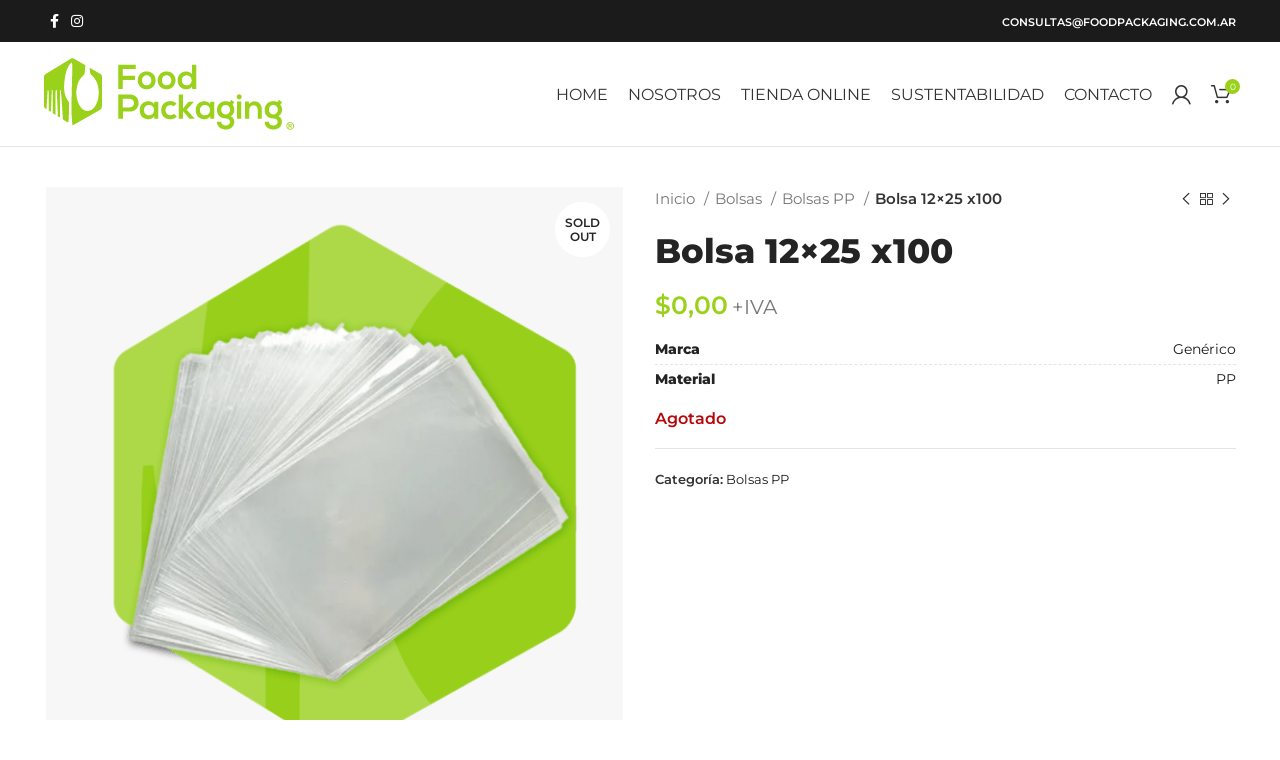

--- FILE ---
content_type: text/html; charset=UTF-8
request_url: https://foodpackaging.com.ar/producto/bolsa-12x25-x100/
body_size: 28281
content:
<!DOCTYPE html><html lang="es"><head><meta charset="UTF-8"><link data-optimized="2" rel="stylesheet" href="https://foodpackaging.com.ar/wp-content/litespeed/css/6c8f37423fb4673cfba499c8156666e5.css?ver=e0284" /><link rel="profile" href="https://gmpg.org/xfn/11"><link rel="pingback" href=""> <script src="[data-uri]" defer></script> <title>Bolsa 12&#215;25 x100 &#8211; Food Packaging</title><meta name='robots' content='max-image-preview:large' /><link rel='dns-prefetch' href='//fonts.googleapis.com' /><link rel='dns-prefetch' href='//s.w.org' /><link rel="alternate" type="application/rss+xml" title="Food Packaging &raquo; Feed" href="https://foodpackaging.com.ar/feed/" /><link rel="alternate" type="application/rss+xml" title="Food Packaging &raquo; Feed de los comentarios" href="https://foodpackaging.com.ar/comments/feed/" /> <script type='text/javascript' src='https://foodpackaging.com.ar/wp-includes/js/jquery/jquery.min.js?ver=3.6.0' id='jquery-core-js'></script> <script data-optimized="1" type='text/javascript' src='https://foodpackaging.com.ar/wp-content/litespeed/js/2bcd9495f365e8df102a0df41afa5c72.js?ver=9c00e' id='jquery-migrate-js' defer data-deferred="1"></script> <script data-optimized="1" type='text/javascript' src='https://foodpackaging.com.ar/wp-content/litespeed/js/2a8c7604691938fbca91c7052c924b86.js?ver=ccb87' id='jquery-blockui-js' defer data-deferred="1"></script> <script data-optimized="1" type='text/javascript' id='wc-add-to-cart-js-extra' src="[data-uri]" defer></script> <script data-optimized="1" type='text/javascript' src='https://foodpackaging.com.ar/wp-content/litespeed/js/23384f8fffd666ed70d41429e7ce26eb.js?ver=dfe36' id='wc-add-to-cart-js' defer data-deferred="1"></script> <script data-optimized="1" type='text/javascript' src='https://foodpackaging.com.ar/wp-content/litespeed/js/10fe4a6fdf95f0edfc71cf8cede05ba5.js?ver=75e40' id='vc_woocommerce-add-to-cart-js-js' defer data-deferred="1"></script> <script data-optimized="1" type='text/javascript' src='https://foodpackaging.com.ar/wp-content/litespeed/js/08ec5b2720e9fb220077343ba834358b.js?ver=e3331' id='jquery-cookie-js' defer data-deferred="1"></script> <script data-optimized="1" type='text/javascript' src='https://foodpackaging.com.ar/wp-content/litespeed/js/72b974083a1ce8a691b9494a4837a28e.js?ver=bd3cf' id='woo-conditional-shipping-js-js' defer data-deferred="1"></script> <script data-optimized="1" type='text/javascript' src='https://foodpackaging.com.ar/wp-content/litespeed/js/d1087e9ffbbe9516047c79d5383562bd.js?ver=77b3c' id='wd-device-library-js' defer data-deferred="1"></script> <link rel="https://api.w.org/" href="https://foodpackaging.com.ar/wp-json/" /><link rel="alternate" type="application/json" href="https://foodpackaging.com.ar/wp-json/wp/v2/product/1107" /><link rel="EditURI" type="application/rsd+xml" title="RSD" href="https://foodpackaging.com.ar/xmlrpc.php?rsd" /><link rel="wlwmanifest" type="application/wlwmanifest+xml" href="https://foodpackaging.com.ar/wp-includes/wlwmanifest.xml" /><meta name="generator" content="WordPress 5.9.2" /><meta name="generator" content="WooCommerce 6.3.1" /><link rel="canonical" href="https://foodpackaging.com.ar/producto/bolsa-12x25-x100/" /><link rel='shortlink' href='https://foodpackaging.com.ar/?p=1107' /><link rel="alternate" type="application/json+oembed" href="https://foodpackaging.com.ar/wp-json/oembed/1.0/embed?url=https%3A%2F%2Ffoodpackaging.com.ar%2Fproducto%2Fbolsa-12x25-x100%2F" /><link rel="alternate" type="text/xml+oembed" href="https://foodpackaging.com.ar/wp-json/oembed/1.0/embed?url=https%3A%2F%2Ffoodpackaging.com.ar%2Fproducto%2Fbolsa-12x25-x100%2F&#038;format=xml" /><link rel="apple-touch-icon" sizes="180x180" href="/wp-content/uploads/fbrfg/apple-touch-icon.png"><link rel="icon" type="image/png" sizes="32x32" href="/wp-content/uploads/fbrfg/favicon-32x32.png"><link rel="icon" type="image/png" sizes="16x16" href="/wp-content/uploads/fbrfg/favicon-16x16.png"><link rel="manifest" href="/wp-content/uploads/fbrfg/site.webmanifest"><link rel="mask-icon" href="/wp-content/uploads/fbrfg/safari-pinned-tab.svg" color="#9ad11a"><link rel="shortcut icon" href="/wp-content/uploads/fbrfg/favicon.ico"><meta name="msapplication-TileColor" content="#ffffff"><meta name="msapplication-config" content="/wp-content/uploads/fbrfg/browserconfig.xml"><meta name="theme-color" content="#ffffff"><meta name="viewport" content="width=device-width, initial-scale=1.0, maximum-scale=1.0, user-scalable=no">
<noscript><style>.woocommerce-product-gallery{ opacity: 1 !important; }</style></noscript><meta name="generator" content="Powered by WPBakery Page Builder - drag and drop page builder for WordPress."/><meta name="generator" content="Powered by Slider Revolution 6.5.5 - responsive, Mobile-Friendly Slider Plugin for WordPress with comfortable drag and drop interface." /> <script data-optimized="1" type="text/javascript" src="[data-uri]" defer></script> <noscript><style>.wpb_animate_when_almost_visible { opacity: 1; }</style></noscript></head><body class="product-template-default single single-product postid-1107 theme-woodmart woocommerce woocommerce-page woocommerce-no-js wrapper-full-width  form-style-semi-rounded  form-border-width-2 woodmart-product-design-default categories-accordion-on woodmart-archive-shop woodmart-ajax-shop-on offcanvas-sidebar-mobile offcanvas-sidebar-tablet sticky-toolbar-on hide-larger-price wpb-js-composer js-comp-ver-6.6.0 vc_responsive"> <script data-optimized="1" type="text/javascript" id="wd-flicker-fix">// Flicker fix.</script><svg xmlns="http://www.w3.org/2000/svg" viewBox="0 0 0 0" width="0" height="0" focusable="false" role="none" style="visibility: hidden; position: absolute; left: -9999px; overflow: hidden;" ><defs><filter id="wp-duotone-dark-grayscale"><feColorMatrix color-interpolation-filters="sRGB" type="matrix" values=" .299 .587 .114 0 0 .299 .587 .114 0 0 .299 .587 .114 0 0 .299 .587 .114 0 0 " /><feComponentTransfer color-interpolation-filters="sRGB" ><feFuncR type="table" tableValues="0 0.49803921568627" /><feFuncG type="table" tableValues="0 0.49803921568627" /><feFuncB type="table" tableValues="0 0.49803921568627" /><feFuncA type="table" tableValues="1 1" /></feComponentTransfer><feComposite in2="SourceGraphic" operator="in" /></filter></defs></svg><svg xmlns="http://www.w3.org/2000/svg" viewBox="0 0 0 0" width="0" height="0" focusable="false" role="none" style="visibility: hidden; position: absolute; left: -9999px; overflow: hidden;" ><defs><filter id="wp-duotone-grayscale"><feColorMatrix color-interpolation-filters="sRGB" type="matrix" values=" .299 .587 .114 0 0 .299 .587 .114 0 0 .299 .587 .114 0 0 .299 .587 .114 0 0 " /><feComponentTransfer color-interpolation-filters="sRGB" ><feFuncR type="table" tableValues="0 1" /><feFuncG type="table" tableValues="0 1" /><feFuncB type="table" tableValues="0 1" /><feFuncA type="table" tableValues="1 1" /></feComponentTransfer><feComposite in2="SourceGraphic" operator="in" /></filter></defs></svg><svg xmlns="http://www.w3.org/2000/svg" viewBox="0 0 0 0" width="0" height="0" focusable="false" role="none" style="visibility: hidden; position: absolute; left: -9999px; overflow: hidden;" ><defs><filter id="wp-duotone-purple-yellow"><feColorMatrix color-interpolation-filters="sRGB" type="matrix" values=" .299 .587 .114 0 0 .299 .587 .114 0 0 .299 .587 .114 0 0 .299 .587 .114 0 0 " /><feComponentTransfer color-interpolation-filters="sRGB" ><feFuncR type="table" tableValues="0.54901960784314 0.98823529411765" /><feFuncG type="table" tableValues="0 1" /><feFuncB type="table" tableValues="0.71764705882353 0.25490196078431" /><feFuncA type="table" tableValues="1 1" /></feComponentTransfer><feComposite in2="SourceGraphic" operator="in" /></filter></defs></svg><svg xmlns="http://www.w3.org/2000/svg" viewBox="0 0 0 0" width="0" height="0" focusable="false" role="none" style="visibility: hidden; position: absolute; left: -9999px; overflow: hidden;" ><defs><filter id="wp-duotone-blue-red"><feColorMatrix color-interpolation-filters="sRGB" type="matrix" values=" .299 .587 .114 0 0 .299 .587 .114 0 0 .299 .587 .114 0 0 .299 .587 .114 0 0 " /><feComponentTransfer color-interpolation-filters="sRGB" ><feFuncR type="table" tableValues="0 1" /><feFuncG type="table" tableValues="0 0.27843137254902" /><feFuncB type="table" tableValues="0.5921568627451 0.27843137254902" /><feFuncA type="table" tableValues="1 1" /></feComponentTransfer><feComposite in2="SourceGraphic" operator="in" /></filter></defs></svg><svg xmlns="http://www.w3.org/2000/svg" viewBox="0 0 0 0" width="0" height="0" focusable="false" role="none" style="visibility: hidden; position: absolute; left: -9999px; overflow: hidden;" ><defs><filter id="wp-duotone-midnight"><feColorMatrix color-interpolation-filters="sRGB" type="matrix" values=" .299 .587 .114 0 0 .299 .587 .114 0 0 .299 .587 .114 0 0 .299 .587 .114 0 0 " /><feComponentTransfer color-interpolation-filters="sRGB" ><feFuncR type="table" tableValues="0 0" /><feFuncG type="table" tableValues="0 0.64705882352941" /><feFuncB type="table" tableValues="0 1" /><feFuncA type="table" tableValues="1 1" /></feComponentTransfer><feComposite in2="SourceGraphic" operator="in" /></filter></defs></svg><svg xmlns="http://www.w3.org/2000/svg" viewBox="0 0 0 0" width="0" height="0" focusable="false" role="none" style="visibility: hidden; position: absolute; left: -9999px; overflow: hidden;" ><defs><filter id="wp-duotone-magenta-yellow"><feColorMatrix color-interpolation-filters="sRGB" type="matrix" values=" .299 .587 .114 0 0 .299 .587 .114 0 0 .299 .587 .114 0 0 .299 .587 .114 0 0 " /><feComponentTransfer color-interpolation-filters="sRGB" ><feFuncR type="table" tableValues="0.78039215686275 1" /><feFuncG type="table" tableValues="0 0.94901960784314" /><feFuncB type="table" tableValues="0.35294117647059 0.47058823529412" /><feFuncA type="table" tableValues="1 1" /></feComponentTransfer><feComposite in2="SourceGraphic" operator="in" /></filter></defs></svg><svg xmlns="http://www.w3.org/2000/svg" viewBox="0 0 0 0" width="0" height="0" focusable="false" role="none" style="visibility: hidden; position: absolute; left: -9999px; overflow: hidden;" ><defs><filter id="wp-duotone-purple-green"><feColorMatrix color-interpolation-filters="sRGB" type="matrix" values=" .299 .587 .114 0 0 .299 .587 .114 0 0 .299 .587 .114 0 0 .299 .587 .114 0 0 " /><feComponentTransfer color-interpolation-filters="sRGB" ><feFuncR type="table" tableValues="0.65098039215686 0.40392156862745" /><feFuncG type="table" tableValues="0 1" /><feFuncB type="table" tableValues="0.44705882352941 0.4" /><feFuncA type="table" tableValues="1 1" /></feComponentTransfer><feComposite in2="SourceGraphic" operator="in" /></filter></defs></svg><svg xmlns="http://www.w3.org/2000/svg" viewBox="0 0 0 0" width="0" height="0" focusable="false" role="none" style="visibility: hidden; position: absolute; left: -9999px; overflow: hidden;" ><defs><filter id="wp-duotone-blue-orange"><feColorMatrix color-interpolation-filters="sRGB" type="matrix" values=" .299 .587 .114 0 0 .299 .587 .114 0 0 .299 .587 .114 0 0 .299 .587 .114 0 0 " /><feComponentTransfer color-interpolation-filters="sRGB" ><feFuncR type="table" tableValues="0.098039215686275 1" /><feFuncG type="table" tableValues="0 0.66274509803922" /><feFuncB type="table" tableValues="0.84705882352941 0.41960784313725" /><feFuncA type="table" tableValues="1 1" /></feComponentTransfer><feComposite in2="SourceGraphic" operator="in" /></filter></defs></svg><div class="website-wrapper"><header class="whb-header whb-sticky-shadow whb-scroll-stick whb-sticky-real"><div class="whb-main-header"><div class="whb-row whb-top-bar whb-not-sticky-row whb-with-bg whb-without-border whb-color-dark whb-flex-flex-middle whb-hidden-mobile"><div class="container"><div class="whb-flex-row whb-top-bar-inner"><div class="whb-column whb-col-left whb-visible-lg"><div class="wd-social-icons  woodmart-social-icons icons-design-default icons-size- color-scheme-light social-follow social-form-circle text-left">
<a rel="noopener noreferrer nofollow" href="https://www.facebook.com/FoodPackagingArg/" target="_blank" class=" wd-social-icon social-facebook" aria-label="Facebook social link">
<span class="wd-icon"></span>
</a>
<a rel="noopener noreferrer nofollow" href="https://www.instagram.com/papelerafoodpackaging/" target="_blank" class=" wd-social-icon social-instagram" aria-label="Instagram social link">
<span class="wd-icon"></span>
</a></div></div><div class="whb-column whb-col-center whb-visible-lg whb-empty-column"></div><div class="whb-column whb-col-right whb-visible-lg"><div id="wd-696ba0611256f" class="  wd-button-wrapper woodmart-button-wrapper text-right"><a href="/cdn-cgi/l/email-protection#ed8e82839e9881998c9ead8b8282899d8c8e868c8a84838ac38e8280c38c9f" title="" class="btn btn-color-white btn-style-link btn-style-rectangle btn-size-extra-small"><span class="__cf_email__" data-cfemail="3b585455484e574f5a487b5d54545f4b5a58505a5c52555c15585456155a49">[email&#160;protected]</span></a></div></div><div class="whb-column whb-col-mobile whb-hidden-lg whb-empty-column"></div></div></div></div><div class="whb-row whb-general-header whb-sticky-row whb-without-bg whb-border-fullwidth whb-color-dark whb-flex-flex-middle"><div class="container"><div class="whb-flex-row whb-general-header-inner"><div class="whb-column whb-col-left whb-visible-lg"><div class="site-logo">
<a href="https://foodpackaging.com.ar/" class="wd-logo wd-main-logo woodmart-logo woodmart-main-logo" rel="home">
<img data-lazyloaded="1" src="[data-uri]" data-src="https://foodpackaging.com.ar/wp-content/uploads/2022/04/logo-foodpackaging.svg" alt="Food Packaging" style="max-width: 250px;" /><noscript><img src="https://foodpackaging.com.ar/wp-content/uploads/2022/04/logo-foodpackaging.svg" alt="Food Packaging" style="max-width: 250px;" /></noscript>	</a></div></div><div class="whb-column whb-col-center whb-visible-lg"><div class="wd-header-nav wd-header-main-nav text-right navigation-style-default" role="navigation"><ul id="menu-principal" class="menu wd-nav wd-nav-main wd-style-default wd-gap-s"><li id="menu-item-169" class="menu-item menu-item-type-post_type menu-item-object-page menu-item-home menu-item-169 item-level-0 menu-item-design-default menu-simple-dropdown wd-event-hover" ><a href="https://foodpackaging.com.ar/" class="woodmart-nav-link"><span class="nav-link-text">Home</span></a></li><li id="menu-item-2480" class="menu-item menu-item-type-post_type menu-item-object-page menu-item-2480 item-level-0 menu-item-design-default menu-simple-dropdown wd-event-hover" ><a href="https://foodpackaging.com.ar/nosotros/" class="woodmart-nav-link"><span class="nav-link-text">Nosotros</span></a></li><li id="menu-item-171" class="menu-item menu-item-type-post_type menu-item-object-page current_page_parent menu-item-171 item-level-0 menu-item-design-default menu-simple-dropdown wd-event-hover" ><a href="https://foodpackaging.com.ar/tienda/" class="woodmart-nav-link"><span class="nav-link-text">Tienda online</span></a></li><li id="menu-item-1843" class="menu-item menu-item-type-post_type menu-item-object-page menu-item-1843 item-level-0 menu-item-design-default menu-simple-dropdown wd-event-hover" ><a href="https://foodpackaging.com.ar/sustentabilidad/" class="woodmart-nav-link"><span class="nav-link-text">Sustentabilidad</span></a></li><li id="menu-item-130" class="menu-item menu-item-type-post_type menu-item-object-page menu-item-130 item-level-0 menu-item-design-default menu-simple-dropdown wd-event-hover" ><a href="https://foodpackaging.com.ar/contacto/" class="woodmart-nav-link"><span class="nav-link-text">Contacto</span></a></li></ul></div></div><div class="whb-column whb-col-right whb-visible-lg"><div class="wd-header-my-account wd-tools-element wd-event-hover  wd-account-style-icon my-account-with-icon woodmart-header-links woodmart-navigation item-event-hover menu-simple-dropdown">
<a href="https://foodpackaging.com.ar/mi-cuenta/" title="Mi cuenta">
<span class="wd-tools-icon">
</span>
<span class="wd-tools-text">
Ingresar / Registrarme			</span>
</a><div class="wd-dropdown wd-dropdown-register menu-item-register sub-menu-dropdown"><div class="login-dropdown-inner">
<span class="login-title title"><span>Acceder</span><a class="create-account-link" href="https://foodpackaging.com.ar/mi-cuenta/?action=register">Crear cuenta</a></span><form method="post" class="login woocommerce-form woocommerce-form-login
" action="https://foodpackaging.com.ar/mi-cuenta/" 			><p class="woocommerce-FormRow woocommerce-FormRow--wide form-row form-row-wide form-row-username">
<label for="username">Nombre de usuario o correo electrónico&nbsp;<span class="required">*</span></label>
<input type="text" class="woocommerce-Input woocommerce-Input--text input-text" name="username" id="username" value="" /></p><p class="woocommerce-FormRow woocommerce-FormRow--wide form-row form-row-wide form-row-password">
<label for="password">Contraseña&nbsp;<span class="required">*</span></label>
<input class="woocommerce-Input woocommerce-Input--text input-text" type="password" name="password" id="password" autocomplete="current-password" /></p><p class="form-row">
<input type="hidden" id="woocommerce-login-nonce" name="woocommerce-login-nonce" value="1e8edf3bf7" /><input type="hidden" name="_wp_http_referer" value="/producto/bolsa-12x25-x100/" />										<button type="submit" class="button woocommerce-button woocommerce-form-login__submit" name="login" value="Ingresar">Ingresar</button></p><div class="login-form-footer">
<a href="https://foodpackaging.com.ar/mi-cuenta/cambiar-contrasena/" class="woocommerce-LostPassword lost_password">¿Perdiste la contraseña?</a>
<label class="woocommerce-form__label woocommerce-form__label-for-checkbox woocommerce-form-login__rememberme">
<input class="woocommerce-form__input woocommerce-form__input-checkbox" name="rememberme" type="checkbox" value="forever" title="Recordar" aria-label="Recordar" /> <span>Recordar</span>
</label></div></form></div></div></div><div class="wd-header-cart wd-tools-element wd-design-5 cart-widget-opener woodmart-shopping-cart woodmart-cart-design-5">
<a href="https://foodpackaging.com.ar/carrito/" title="Carrito">
<span class="wd-tools-icon woodmart-cart-icon">
<span class="wd-cart-number woodmart-cart-number">0 <span>items</span></span>
</span>
<span class="wd-tools-text woodmart-cart-totals">
<span class="subtotal-divider">/</span>
<span class="wd-cart-subtotal woodmart-cart-subtotal"><span class="woocommerce-Price-amount amount"><bdi><span class="woocommerce-Price-currencySymbol">&#36;</span>0,00</bdi></span></span>
</span>
</a></div></div><div class="whb-column whb-mobile-left whb-hidden-lg"><div class="wd-tools-element wd-header-mobile-nav wd-style-icon woodmart-burger-icon">
<a href="#" rel="nofollow">
<span class="wd-tools-icon woodmart-burger">
</span>
<span class="wd-tools-text">Menu</span>
</a></div></div><div class="whb-column whb-mobile-center whb-hidden-lg"><div class="site-logo">
<a href="https://foodpackaging.com.ar/" class="wd-logo wd-main-logo woodmart-logo woodmart-main-logo" rel="home">
<img data-lazyloaded="1" src="[data-uri]" data-src="https://foodpackaging.com.ar/wp-content/uploads/2022/04/logo-foodpackaging.svg" alt="Food Packaging" style="max-width: 140px;" /><noscript><img src="https://foodpackaging.com.ar/wp-content/uploads/2022/04/logo-foodpackaging.svg" alt="Food Packaging" style="max-width: 140px;" /></noscript>	</a></div></div><div class="whb-column whb-mobile-right whb-hidden-lg"><div class="wd-header-my-account wd-tools-element wd-event-hover  wd-account-style-icon my-account-with-icon login-side-opener woodmart-header-links woodmart-navigation item-event-hover menu-simple-dropdown">
<a href="https://foodpackaging.com.ar/mi-cuenta/" title="Mi cuenta">
<span class="wd-tools-icon">
</span>
<span class="wd-tools-text">
Ingresar / Registrarme			</span>
</a></div></div></div></div></div></div></header><div class="main-page-wrapper"><div class="container-fluid"><div class="row content-layout-wrapper align-items-start"><div class="site-content shop-content-area col-12 breadcrumbs-location-summary wd-builder-off" role="main"><div class="container"></div><div id="product-1107" class="single-product-page single-product-content product-design-default tabs-location-standard tabs-type-tabs meta-location-add_to_cart reviews-location-tabs product-no-bg product type-product post-1107 status-publish first outofstock product_cat-bolsas-pp has-post-thumbnail taxable shipping-taxable purchasable product-type-simple"><div class="container"><div class="woocommerce-notices-wrapper"></div><div class="row product-image-summary-wrap"><div class="product-image-summary col-lg-12 col-12 col-md-12"><div class="row product-image-summary-inner"><div class="col-lg-6 col-12 col-md-6 product-images" ><div class="product-images-inner"><div class="woocommerce-product-gallery woocommerce-product-gallery--with-images woocommerce-product-gallery--columns-4 images images row align-items-start thumbs-position-bottom image-action-none" style="opacity: 0; transition: opacity .25s ease-in-out;"><div class="col-12"><div class="product-labels labels-rounded"><span class="out-of-stock product-label">Sold out</span></div><figure class="woocommerce-product-gallery__wrapper owl-items-lg-1 owl-items-md-1 owl-items-sm-1 owl-items-xs-1 owl-carousel"><div class="product-image-wrap"><figure data-thumb="https://foodpackaging.com.ar/wp-content/uploads/2023/05/bolsas_mesa-de-trabajo-1-copia-4-150x150.png" class="woocommerce-product-gallery__image"><a data-elementor-open-lightbox="no" href="https://foodpackaging.com.ar/wp-content/uploads/2023/05/bolsas_mesa-de-trabajo-1-copia-4.png"><img width="600" height="600" src="[data-uri]" class="wp-post-image wd-lazy-load woodmart-lazy-load wd-lazy-fade wp-post-image" alt="" title="bolsas_mesa-de-trabajo-1-copia-4.png" data-caption="" data-src="https://foodpackaging.com.ar/wp-content/uploads/2023/05/bolsas_mesa-de-trabajo-1-copia-4.png" data-large_image="https://foodpackaging.com.ar/wp-content/uploads/2023/05/bolsas_mesa-de-trabajo-1-copia-4.png" data-large_image_width="800" data-large_image_height="800" srcset="" sizes="(max-width: 600px) 100vw, 600px" data-wood-src="https://foodpackaging.com.ar/wp-content/uploads/2023/05/bolsas_mesa-de-trabajo-1-copia-4-600x600.png" data-srcset="https://foodpackaging.com.ar/wp-content/uploads/2023/05/bolsas_mesa-de-trabajo-1-copia-4-600x600.png 600w, https://foodpackaging.com.ar/wp-content/uploads/2023/05/bolsas_mesa-de-trabajo-1-copia-4-300x300.png 300w, https://foodpackaging.com.ar/wp-content/uploads/2023/05/bolsas_mesa-de-trabajo-1-copia-4-150x150.png 150w, https://foodpackaging.com.ar/wp-content/uploads/2023/05/bolsas_mesa-de-trabajo-1-copia-4-768x768.png 768w, https://foodpackaging.com.ar/wp-content/uploads/2023/05/bolsas_mesa-de-trabajo-1-copia-4.png 800w" /></a></figure></div></figure><div class="product-additional-galleries"></div></div></div></div></div><div class="col-lg-6 col-12 col-md-6 text-left summary entry-summary"><div class="summary-inner"><div class="single-breadcrumbs-wrapper"><div class="single-breadcrumbs"><nav class="woocommerce-breadcrumb">				<a href="https://foodpackaging.com.ar" class="breadcrumb-link">
Inicio				</a>
<a href="https://foodpackaging.com.ar/categoria-producto/bolsas/" class="breadcrumb-link">
Bolsas				</a>
<a href="https://foodpackaging.com.ar/categoria-producto/bolsas/bolsas-pp/" class="breadcrumb-link breadcrumb-link-last">
Bolsas PP				</a>
<span class="breadcrumb-last">
Bolsa 12&#215;25 x100				</span></nav><div class="wd-products-nav woodmart-products-nav"><div class="wd-event-hover">
<a class="wd-product-nav-btn wd-btn-prev" href="https://foodpackaging.com.ar/producto/bolsa-20x30-x100/"></a><div class="wd-dropdown">
<a href="https://foodpackaging.com.ar/producto/bolsa-20x30-x100/" class="wd-product-nav-thumb">
<img width="300" height="300" src="[data-uri]" class="attachment-woocommerce_thumbnail size-woocommerce_thumbnail wd-lazy-load woodmart-lazy-load wd-lazy-fade" alt="" srcset="" sizes="(max-width: 300px) 100vw, 300px" data-wood-src="https://foodpackaging.com.ar/wp-content/uploads/2023/05/bolsas_mesa-de-trabajo-1-copia-4-300x300.png" data-srcset="https://foodpackaging.com.ar/wp-content/uploads/2023/05/bolsas_mesa-de-trabajo-1-copia-4-300x300.png 300w, https://foodpackaging.com.ar/wp-content/uploads/2023/05/bolsas_mesa-de-trabajo-1-copia-4-150x150.png 150w, https://foodpackaging.com.ar/wp-content/uploads/2023/05/bolsas_mesa-de-trabajo-1-copia-4-768x768.png 768w, https://foodpackaging.com.ar/wp-content/uploads/2023/05/bolsas_mesa-de-trabajo-1-copia-4-600x600.png 600w, https://foodpackaging.com.ar/wp-content/uploads/2023/05/bolsas_mesa-de-trabajo-1-copia-4.png 800w" />				</a><div class="wd-product-nav-desc">
<a href="https://foodpackaging.com.ar/producto/bolsa-20x30-x100/" class="wd-entities-title">
Bolsa 20x30 x100					</a><span class="price">
<span class="woocommerce-Price-amount amount"><span class="woocommerce-Price-currencySymbol">&#036;</span>0,00</span> <small class="woocommerce-price-suffix">+IVA</small>					</span></div></div></div>
<a href="https://foodpackaging.com.ar/tienda/" class="wd-product-nav-btn wd-btn-back woodmart-back-btn">
<span>
Back to products		</span>
</a><div class="wd-event-hover">
<a class="wd-product-nav-btn wd-btn-next" href="https://foodpackaging.com.ar/producto/bolsa-50x70-x100/"></a><div class="wd-dropdown">
<a href="https://foodpackaging.com.ar/producto/bolsa-50x70-x100/" class="wd-product-nav-thumb">
<img width="300" height="300" src="[data-uri]" class="attachment-woocommerce_thumbnail size-woocommerce_thumbnail wd-lazy-load woodmart-lazy-load wd-lazy-fade" alt="" srcset="" sizes="(max-width: 300px) 100vw, 300px" data-wood-src="https://foodpackaging.com.ar/wp-content/uploads/2023/05/bolsas_mesa-de-trabajo-1-copia-4-300x300.png" data-srcset="https://foodpackaging.com.ar/wp-content/uploads/2023/05/bolsas_mesa-de-trabajo-1-copia-4-300x300.png 300w, https://foodpackaging.com.ar/wp-content/uploads/2023/05/bolsas_mesa-de-trabajo-1-copia-4-150x150.png 150w, https://foodpackaging.com.ar/wp-content/uploads/2023/05/bolsas_mesa-de-trabajo-1-copia-4-768x768.png 768w, https://foodpackaging.com.ar/wp-content/uploads/2023/05/bolsas_mesa-de-trabajo-1-copia-4-600x600.png 600w, https://foodpackaging.com.ar/wp-content/uploads/2023/05/bolsas_mesa-de-trabajo-1-copia-4.png 800w" />				</a><div class="wd-product-nav-desc">
<a href="https://foodpackaging.com.ar/producto/bolsa-50x70-x100/" class="wd-entities-title">
Bolsa 50x70 x100					</a><span class="price">
<span class="woocommerce-Price-amount amount"><span class="woocommerce-Price-currencySymbol">&#036;</span>0,00</span> <small class="woocommerce-price-suffix">+IVA</small>					</span></div></div></div></div></div></div><h1 class="product_title entry-title wd-entities-title">
Bolsa 12&#215;25 x100</h1><p class="price"><span class="woocommerce-Price-amount amount"><bdi><span class="woocommerce-Price-currencySymbol">&#36;</span>0,00</bdi></span> <small class="woocommerce-price-suffix">+IVA</small></p><table class="woocommerce-product-attributes shop_attributes"><tr class="woocommerce-product-attributes-item woocommerce-product-attributes-item--attribute_pa_marca"><th class="woocommerce-product-attributes-item__label">
<span>
Marca				</span></th><td class="woocommerce-product-attributes-item__value"><p>Genérico</p></td></tr><tr class="woocommerce-product-attributes-item woocommerce-product-attributes-item--attribute_pa_material"><th class="woocommerce-product-attributes-item__label">
<span>
Material				</span></th><td class="woocommerce-product-attributes-item__value"><p>PP</p></td></tr></table><p class="stock out-of-stock">Agotado</p><div class="product_meta">
<span class="sku_wrapper">
<span class="meta-label">
SKU:			</span>
<span class="sku">
276			</span>
</span>
<span class="posted_in"><span class="meta-label">Categoría:</span> <a href="https://foodpackaging.com.ar/categoria-producto/bolsas/bolsas-pp/" rel="tag">Bolsas PP</a></span></div></div></div></div></div></div></div><div class="product-tabs-wrapper"><div class="container"><div class="row"><div class="col-12 poduct-tabs-inner"></div></div></div></div><div class="container related-and-upsells"><div class="related-products"><h3 class="title slider-title">Productos relacionados</h3><div id="carousel-134"
class="wd-carousel-container  slider-type-product wd-carousel-spacing-30" data-owl-carousel data-desktop="4" data-tablet_landscape="4" data-tablet="3" data-mobile="2"><div class="owl-carousel owl-items-lg-4 owl-items-md-4 owl-items-sm-3 owl-items-xs-2"><div class="slide-product owl-carousel-item"><div class="product-grid-item wd-with-labels product wd-hover-alt woodmart-hover-alt type-product post-1106 status-publish last outofstock product_cat-bolsas-pp has-post-thumbnail taxable shipping-taxable purchasable product-type-simple" data-loop="1" data-id="1106"><div class="product-element-top wd-quick-shop">
<a href="https://foodpackaging.com.ar/producto/bolsa-20x30-x100/" class="product-image-link"><div class="product-labels labels-rounded"><span class="out-of-stock product-label">Sold out</span></div><img width="300" height="300" src="[data-uri]" class="attachment-woocommerce_thumbnail size-woocommerce_thumbnail wd-lazy-load woodmart-lazy-load wd-lazy-fade" alt="" srcset="" sizes="(max-width: 300px) 100vw, 300px" data-wood-src="https://foodpackaging.com.ar/wp-content/uploads/2023/05/bolsas_mesa-de-trabajo-1-copia-4-300x300.png" data-srcset="https://foodpackaging.com.ar/wp-content/uploads/2023/05/bolsas_mesa-de-trabajo-1-copia-4-300x300.png 300w, https://foodpackaging.com.ar/wp-content/uploads/2023/05/bolsas_mesa-de-trabajo-1-copia-4-150x150.png 150w, https://foodpackaging.com.ar/wp-content/uploads/2023/05/bolsas_mesa-de-trabajo-1-copia-4-768x768.png 768w, https://foodpackaging.com.ar/wp-content/uploads/2023/05/bolsas_mesa-de-trabajo-1-copia-4-600x600.png 600w, https://foodpackaging.com.ar/wp-content/uploads/2023/05/bolsas_mesa-de-trabajo-1-copia-4.png 800w" />	</a><div class="wd-buttons wd-pos-r-t woodmart-buttons"><div class="quick-view wd-action-btn wd-style-icon wd-quick-view-icon wd-quick-view-btn">
<a
href="https://foodpackaging.com.ar/producto/bolsa-20x30-x100/"
class="open-quick-view quick-view-button"
rel="nofollow"
data-id="1106">Vista previa</a></div></div></div><h3 class="wd-entities-title"><a href="https://foodpackaging.com.ar/producto/bolsa-20x30-x100/">Bolsa 20&#215;30 x100</a></h3><div class="wd-product-cats woodmart-product-cats">
<a href="https://foodpackaging.com.ar/categoria-producto/bolsas/bolsas-pp/" rel="tag">Bolsas PP</a></div><div class="wrap-price"><div class="swap-wrapp"><div class="swap-elements">
<span class="price"><span class="woocommerce-Price-amount amount"><bdi><span class="woocommerce-Price-currencySymbol">&#36;</span>0,00</bdi></span> <small class="woocommerce-price-suffix">+IVA</small></span><div class="wd-add-btn woodmart-add-btn">
<a href="https://foodpackaging.com.ar/producto/bolsa-20x30-x100/" data-quantity="1" class="button product_type_simple add-to-cart-loop" data-product_id="1106" data-product_sku="1860" aria-label="Lee más sobre &ldquo;Bolsa 20x30 x100&rdquo;" rel="nofollow"><span>Leer más</span></a></div></div></div></div></div></div><div class="slide-product owl-carousel-item"><div class="product-grid-item wd-with-labels product wd-hover-alt woodmart-hover-alt type-product post-1101 status-publish first outofstock product_cat-bolsas-pp has-post-thumbnail taxable shipping-taxable purchasable product-type-simple" data-loop="2" data-id="1101"><div class="product-element-top wd-quick-shop">
<a href="https://foodpackaging.com.ar/producto/bolsa-8x25-x100/" class="product-image-link"><div class="product-labels labels-rounded"><span class="out-of-stock product-label">Sold out</span></div><img width="300" height="300" src="[data-uri]" class="attachment-woocommerce_thumbnail size-woocommerce_thumbnail wd-lazy-load woodmart-lazy-load wd-lazy-fade" alt="" srcset="" sizes="(max-width: 300px) 100vw, 300px" data-wood-src="https://foodpackaging.com.ar/wp-content/uploads/2023/05/bolsas_mesa-de-trabajo-1-copia-4-300x300.png" data-srcset="https://foodpackaging.com.ar/wp-content/uploads/2023/05/bolsas_mesa-de-trabajo-1-copia-4-300x300.png 300w, https://foodpackaging.com.ar/wp-content/uploads/2023/05/bolsas_mesa-de-trabajo-1-copia-4-150x150.png 150w, https://foodpackaging.com.ar/wp-content/uploads/2023/05/bolsas_mesa-de-trabajo-1-copia-4-768x768.png 768w, https://foodpackaging.com.ar/wp-content/uploads/2023/05/bolsas_mesa-de-trabajo-1-copia-4-600x600.png 600w, https://foodpackaging.com.ar/wp-content/uploads/2023/05/bolsas_mesa-de-trabajo-1-copia-4.png 800w" />	</a><div class="wd-buttons wd-pos-r-t woodmart-buttons"><div class="quick-view wd-action-btn wd-style-icon wd-quick-view-icon wd-quick-view-btn">
<a
href="https://foodpackaging.com.ar/producto/bolsa-8x25-x100/"
class="open-quick-view quick-view-button"
rel="nofollow"
data-id="1101">Vista previa</a></div></div></div><h3 class="wd-entities-title"><a href="https://foodpackaging.com.ar/producto/bolsa-8x25-x100/">Bolsa 8&#215;25 x100</a></h3><div class="wd-product-cats woodmart-product-cats">
<a href="https://foodpackaging.com.ar/categoria-producto/bolsas/bolsas-pp/" rel="tag">Bolsas PP</a></div><div class="wrap-price"><div class="swap-wrapp"><div class="swap-elements">
<span class="price"><span class="woocommerce-Price-amount amount"><bdi><span class="woocommerce-Price-currencySymbol">&#36;</span>0,00</bdi></span> <small class="woocommerce-price-suffix">+IVA</small></span><div class="wd-add-btn woodmart-add-btn">
<a href="https://foodpackaging.com.ar/producto/bolsa-8x25-x100/" data-quantity="1" class="button product_type_simple add-to-cart-loop" data-product_id="1101" data-product_sku="268" aria-label="Lee más sobre &ldquo;Bolsa 8x25 x100&rdquo;" rel="nofollow"><span>Leer más</span></a></div></div></div></div></div></div><div class="slide-product owl-carousel-item"><div class="product-grid-item wd-with-labels product wd-hover-alt woodmart-hover-alt type-product post-1123 status-publish last outofstock product_cat-bolsas-pp has-post-thumbnail taxable shipping-taxable purchasable product-type-simple" data-loop="3" data-id="1123"><div class="product-element-top wd-quick-shop">
<a href="https://foodpackaging.com.ar/producto/bolsa-10x30-x200/" class="product-image-link"><div class="product-labels labels-rounded"><span class="out-of-stock product-label">Sold out</span></div><img width="300" height="300" src="[data-uri]" class="attachment-woocommerce_thumbnail size-woocommerce_thumbnail wd-lazy-load woodmart-lazy-load wd-lazy-fade" alt="" srcset="" sizes="(max-width: 300px) 100vw, 300px" data-wood-src="https://foodpackaging.com.ar/wp-content/uploads/2023/05/bolsas_mesa-de-trabajo-1-copia-4-300x300.png" data-srcset="https://foodpackaging.com.ar/wp-content/uploads/2023/05/bolsas_mesa-de-trabajo-1-copia-4-300x300.png 300w, https://foodpackaging.com.ar/wp-content/uploads/2023/05/bolsas_mesa-de-trabajo-1-copia-4-150x150.png 150w, https://foodpackaging.com.ar/wp-content/uploads/2023/05/bolsas_mesa-de-trabajo-1-copia-4-768x768.png 768w, https://foodpackaging.com.ar/wp-content/uploads/2023/05/bolsas_mesa-de-trabajo-1-copia-4-600x600.png 600w, https://foodpackaging.com.ar/wp-content/uploads/2023/05/bolsas_mesa-de-trabajo-1-copia-4.png 800w" />	</a><div class="wd-buttons wd-pos-r-t woodmart-buttons"><div class="quick-view wd-action-btn wd-style-icon wd-quick-view-icon wd-quick-view-btn">
<a
href="https://foodpackaging.com.ar/producto/bolsa-10x30-x200/"
class="open-quick-view quick-view-button"
rel="nofollow"
data-id="1123">Vista previa</a></div></div></div><h3 class="wd-entities-title"><a href="https://foodpackaging.com.ar/producto/bolsa-10x30-x200/">Bolsa 10&#215;30 x200</a></h3><div class="wd-product-cats woodmart-product-cats">
<a href="https://foodpackaging.com.ar/categoria-producto/bolsas/bolsas-pp/" rel="tag">Bolsas PP</a></div><div class="wrap-price"><div class="swap-wrapp"><div class="swap-elements">
<span class="price"><span class="woocommerce-Price-amount amount"><bdi><span class="woocommerce-Price-currencySymbol">&#36;</span>0,00</bdi></span> <small class="woocommerce-price-suffix">+IVA</small></span><div class="wd-add-btn woodmart-add-btn">
<a href="https://foodpackaging.com.ar/producto/bolsa-10x30-x200/" data-quantity="1" class="button product_type_simple add-to-cart-loop" data-product_id="1123" data-product_sku="1824" aria-label="Lee más sobre &ldquo;Bolsa 10x30 x200&rdquo;" rel="nofollow"><span>Leer más</span></a></div></div></div></div></div></div><div class="slide-product owl-carousel-item"><div class="product-grid-item wd-with-labels product wd-hover-alt woodmart-hover-alt type-product post-1104 status-publish first outofstock product_cat-bolsas-pp has-post-thumbnail taxable shipping-taxable purchasable product-type-simple" data-loop="4" data-id="1104"><div class="product-element-top wd-quick-shop">
<a href="https://foodpackaging.com.ar/producto/bolsa-12x20-x200/" class="product-image-link"><div class="product-labels labels-rounded"><span class="out-of-stock product-label">Sold out</span></div><img width="300" height="300" src="[data-uri]" class="attachment-woocommerce_thumbnail size-woocommerce_thumbnail wd-lazy-load woodmart-lazy-load wd-lazy-fade" alt="" srcset="" sizes="(max-width: 300px) 100vw, 300px" data-wood-src="https://foodpackaging.com.ar/wp-content/uploads/2023/05/bolsas_mesa-de-trabajo-1-copia-4-300x300.png" data-srcset="https://foodpackaging.com.ar/wp-content/uploads/2023/05/bolsas_mesa-de-trabajo-1-copia-4-300x300.png 300w, https://foodpackaging.com.ar/wp-content/uploads/2023/05/bolsas_mesa-de-trabajo-1-copia-4-150x150.png 150w, https://foodpackaging.com.ar/wp-content/uploads/2023/05/bolsas_mesa-de-trabajo-1-copia-4-768x768.png 768w, https://foodpackaging.com.ar/wp-content/uploads/2023/05/bolsas_mesa-de-trabajo-1-copia-4-600x600.png 600w, https://foodpackaging.com.ar/wp-content/uploads/2023/05/bolsas_mesa-de-trabajo-1-copia-4.png 800w" />	</a><div class="wd-buttons wd-pos-r-t woodmart-buttons"><div class="quick-view wd-action-btn wd-style-icon wd-quick-view-icon wd-quick-view-btn">
<a
href="https://foodpackaging.com.ar/producto/bolsa-12x20-x200/"
class="open-quick-view quick-view-button"
rel="nofollow"
data-id="1104">Vista previa</a></div></div></div><h3 class="wd-entities-title"><a href="https://foodpackaging.com.ar/producto/bolsa-12x20-x200/">Bolsa 12&#215;20 x200</a></h3><div class="wd-product-cats woodmart-product-cats">
<a href="https://foodpackaging.com.ar/categoria-producto/bolsas/bolsas-pp/" rel="tag">Bolsas PP</a></div><div class="wrap-price"><div class="swap-wrapp"><div class="swap-elements">
<span class="price"><span class="woocommerce-Price-amount amount"><bdi><span class="woocommerce-Price-currencySymbol">&#36;</span>0,00</bdi></span> <small class="woocommerce-price-suffix">+IVA</small></span><div class="wd-add-btn woodmart-add-btn">
<a href="https://foodpackaging.com.ar/producto/bolsa-12x20-x200/" data-quantity="1" class="button product_type_simple add-to-cart-loop" data-product_id="1104" data-product_sku="275" aria-label="Lee más sobre &ldquo;Bolsa 12x20 x200&rdquo;" rel="nofollow"><span>Leer más</span></a></div></div></div></div></div></div><div class="slide-product owl-carousel-item"><div class="product-grid-item wd-with-labels product wd-hover-alt woodmart-hover-alt type-product post-1109 status-publish last outofstock product_cat-bolsas-pp has-post-thumbnail taxable shipping-taxable purchasable product-type-simple" data-loop="5" data-id="1109"><div class="product-element-top wd-quick-shop">
<a href="https://foodpackaging.com.ar/producto/bolsa-20x35-x100/" class="product-image-link"><div class="product-labels labels-rounded"><span class="out-of-stock product-label">Sold out</span></div><img width="300" height="300" src="[data-uri]" class="attachment-woocommerce_thumbnail size-woocommerce_thumbnail wd-lazy-load woodmart-lazy-load wd-lazy-fade" alt="" srcset="" sizes="(max-width: 300px) 100vw, 300px" data-wood-src="https://foodpackaging.com.ar/wp-content/uploads/2023/05/bolsas_mesa-de-trabajo-1-copia-4-300x300.png" data-srcset="https://foodpackaging.com.ar/wp-content/uploads/2023/05/bolsas_mesa-de-trabajo-1-copia-4-300x300.png 300w, https://foodpackaging.com.ar/wp-content/uploads/2023/05/bolsas_mesa-de-trabajo-1-copia-4-150x150.png 150w, https://foodpackaging.com.ar/wp-content/uploads/2023/05/bolsas_mesa-de-trabajo-1-copia-4-768x768.png 768w, https://foodpackaging.com.ar/wp-content/uploads/2023/05/bolsas_mesa-de-trabajo-1-copia-4-600x600.png 600w, https://foodpackaging.com.ar/wp-content/uploads/2023/05/bolsas_mesa-de-trabajo-1-copia-4.png 800w" />	</a><div class="wd-buttons wd-pos-r-t woodmart-buttons"><div class="quick-view wd-action-btn wd-style-icon wd-quick-view-icon wd-quick-view-btn">
<a
href="https://foodpackaging.com.ar/producto/bolsa-20x35-x100/"
class="open-quick-view quick-view-button"
rel="nofollow"
data-id="1109">Vista previa</a></div></div></div><h3 class="wd-entities-title"><a href="https://foodpackaging.com.ar/producto/bolsa-20x35-x100/">Bolsa 20&#215;35 x100</a></h3><div class="wd-product-cats woodmart-product-cats">
<a href="https://foodpackaging.com.ar/categoria-producto/bolsas/bolsas-pp/" rel="tag">Bolsas PP</a></div><div class="wrap-price"><div class="swap-wrapp"><div class="swap-elements">
<span class="price"><span class="woocommerce-Price-amount amount"><bdi><span class="woocommerce-Price-currencySymbol">&#36;</span>0,00</bdi></span> <small class="woocommerce-price-suffix">+IVA</small></span><div class="wd-add-btn woodmart-add-btn">
<a href="https://foodpackaging.com.ar/producto/bolsa-20x35-x100/" data-quantity="1" class="button product_type_simple add-to-cart-loop" data-product_id="1109" data-product_sku="281" aria-label="Lee más sobre &ldquo;Bolsa 20x35 x100&rdquo;" rel="nofollow"><span>Leer más</span></a></div></div></div></div></div></div><div class="slide-product owl-carousel-item"><div class="product-grid-item wd-with-labels product wd-hover-alt woodmart-hover-alt type-product post-1110 status-publish first outofstock product_cat-bolsas-pp has-post-thumbnail taxable shipping-taxable purchasable product-type-simple" data-loop="6" data-id="1110"><div class="product-element-top wd-quick-shop">
<a href="https://foodpackaging.com.ar/producto/bolsa-20x40-x100/" class="product-image-link"><div class="product-labels labels-rounded"><span class="out-of-stock product-label">Sold out</span></div><img width="300" height="300" src="[data-uri]" class="attachment-woocommerce_thumbnail size-woocommerce_thumbnail wd-lazy-load woodmart-lazy-load wd-lazy-fade" alt="" srcset="" sizes="(max-width: 300px) 100vw, 300px" data-wood-src="https://foodpackaging.com.ar/wp-content/uploads/2023/05/bolsas_mesa-de-trabajo-1-copia-4-300x300.png" data-srcset="https://foodpackaging.com.ar/wp-content/uploads/2023/05/bolsas_mesa-de-trabajo-1-copia-4-300x300.png 300w, https://foodpackaging.com.ar/wp-content/uploads/2023/05/bolsas_mesa-de-trabajo-1-copia-4-150x150.png 150w, https://foodpackaging.com.ar/wp-content/uploads/2023/05/bolsas_mesa-de-trabajo-1-copia-4-768x768.png 768w, https://foodpackaging.com.ar/wp-content/uploads/2023/05/bolsas_mesa-de-trabajo-1-copia-4-600x600.png 600w, https://foodpackaging.com.ar/wp-content/uploads/2023/05/bolsas_mesa-de-trabajo-1-copia-4.png 800w" />	</a><div class="wd-buttons wd-pos-r-t woodmart-buttons"><div class="quick-view wd-action-btn wd-style-icon wd-quick-view-icon wd-quick-view-btn">
<a
href="https://foodpackaging.com.ar/producto/bolsa-20x40-x100/"
class="open-quick-view quick-view-button"
rel="nofollow"
data-id="1110">Vista previa</a></div></div></div><h3 class="wd-entities-title"><a href="https://foodpackaging.com.ar/producto/bolsa-20x40-x100/">Bolsa 20&#215;40 x100</a></h3><div class="wd-product-cats woodmart-product-cats">
<a href="https://foodpackaging.com.ar/categoria-producto/bolsas/bolsas-pp/" rel="tag">Bolsas PP</a></div><div class="wrap-price"><div class="swap-wrapp"><div class="swap-elements">
<span class="price"><span class="woocommerce-Price-amount amount"><bdi><span class="woocommerce-Price-currencySymbol">&#36;</span>0,00</bdi></span> <small class="woocommerce-price-suffix">+IVA</small></span><div class="wd-add-btn woodmart-add-btn">
<a href="https://foodpackaging.com.ar/producto/bolsa-20x40-x100/" data-quantity="1" class="button product_type_simple add-to-cart-loop" data-product_id="1110" data-product_sku="282" aria-label="Lee más sobre &ldquo;Bolsa 20x40 x100&rdquo;" rel="nofollow"><span>Leer más</span></a></div></div></div></div></div></div><div class="slide-product owl-carousel-item"><div class="product-grid-item wd-with-labels product wd-hover-alt woodmart-hover-alt type-product post-1112 status-publish last outofstock product_cat-bolsas-pp has-post-thumbnail taxable shipping-taxable purchasable product-type-simple" data-loop="7" data-id="1112"><div class="product-element-top wd-quick-shop">
<a href="https://foodpackaging.com.ar/producto/bolsa-6x20-x100/" class="product-image-link"><div class="product-labels labels-rounded"><span class="out-of-stock product-label">Sold out</span></div><img width="300" height="300" src="[data-uri]" class="attachment-woocommerce_thumbnail size-woocommerce_thumbnail wd-lazy-load woodmart-lazy-load wd-lazy-fade" alt="" srcset="" sizes="(max-width: 300px) 100vw, 300px" data-wood-src="https://foodpackaging.com.ar/wp-content/uploads/2023/05/bolsas_mesa-de-trabajo-1-copia-4-300x300.png" data-srcset="https://foodpackaging.com.ar/wp-content/uploads/2023/05/bolsas_mesa-de-trabajo-1-copia-4-300x300.png 300w, https://foodpackaging.com.ar/wp-content/uploads/2023/05/bolsas_mesa-de-trabajo-1-copia-4-150x150.png 150w, https://foodpackaging.com.ar/wp-content/uploads/2023/05/bolsas_mesa-de-trabajo-1-copia-4-768x768.png 768w, https://foodpackaging.com.ar/wp-content/uploads/2023/05/bolsas_mesa-de-trabajo-1-copia-4-600x600.png 600w, https://foodpackaging.com.ar/wp-content/uploads/2023/05/bolsas_mesa-de-trabajo-1-copia-4.png 800w" />	</a><div class="wd-buttons wd-pos-r-t woodmart-buttons"><div class="quick-view wd-action-btn wd-style-icon wd-quick-view-icon wd-quick-view-btn">
<a
href="https://foodpackaging.com.ar/producto/bolsa-6x20-x100/"
class="open-quick-view quick-view-button"
rel="nofollow"
data-id="1112">Vista previa</a></div></div></div><h3 class="wd-entities-title"><a href="https://foodpackaging.com.ar/producto/bolsa-6x20-x100/">Bolsa 6&#215;20 x100</a></h3><div class="wd-product-cats woodmart-product-cats">
<a href="https://foodpackaging.com.ar/categoria-producto/bolsas/bolsas-pp/" rel="tag">Bolsas PP</a></div><div class="wrap-price"><div class="swap-wrapp"><div class="swap-elements">
<span class="price"><span class="woocommerce-Price-amount amount"><bdi><span class="woocommerce-Price-currencySymbol">&#36;</span>0,00</bdi></span> <small class="woocommerce-price-suffix">+IVA</small></span><div class="wd-add-btn woodmart-add-btn">
<a href="https://foodpackaging.com.ar/producto/bolsa-6x20-x100/" data-quantity="1" class="button product_type_simple add-to-cart-loop" data-product_id="1112" data-product_sku="289" aria-label="Lee más sobre &ldquo;Bolsa 6x20 x100&rdquo;" rel="nofollow"><span>Leer más</span></a></div></div></div></div></div></div><div class="slide-product owl-carousel-item"><div class="product-grid-item wd-with-labels product wd-hover-alt woodmart-hover-alt type-product post-1125 status-publish first outofstock product_cat-bolsas-pp has-post-thumbnail taxable shipping-taxable purchasable product-type-simple" data-loop="8" data-id="1125"><div class="product-element-top wd-quick-shop">
<a href="https://foodpackaging.com.ar/producto/bolsa-25x35-x100/" class="product-image-link"><div class="product-labels labels-rounded"><span class="out-of-stock product-label">Sold out</span></div><img width="300" height="300" src="[data-uri]" class="attachment-woocommerce_thumbnail size-woocommerce_thumbnail wd-lazy-load woodmart-lazy-load wd-lazy-fade" alt="" srcset="" sizes="(max-width: 300px) 100vw, 300px" data-wood-src="https://foodpackaging.com.ar/wp-content/uploads/2023/05/bolsas_mesa-de-trabajo-1-copia-4-300x300.png" data-srcset="https://foodpackaging.com.ar/wp-content/uploads/2023/05/bolsas_mesa-de-trabajo-1-copia-4-300x300.png 300w, https://foodpackaging.com.ar/wp-content/uploads/2023/05/bolsas_mesa-de-trabajo-1-copia-4-150x150.png 150w, https://foodpackaging.com.ar/wp-content/uploads/2023/05/bolsas_mesa-de-trabajo-1-copia-4-768x768.png 768w, https://foodpackaging.com.ar/wp-content/uploads/2023/05/bolsas_mesa-de-trabajo-1-copia-4-600x600.png 600w, https://foodpackaging.com.ar/wp-content/uploads/2023/05/bolsas_mesa-de-trabajo-1-copia-4.png 800w" />	</a><div class="wd-buttons wd-pos-r-t woodmart-buttons"><div class="quick-view wd-action-btn wd-style-icon wd-quick-view-icon wd-quick-view-btn">
<a
href="https://foodpackaging.com.ar/producto/bolsa-25x35-x100/"
class="open-quick-view quick-view-button"
rel="nofollow"
data-id="1125">Vista previa</a></div></div></div><h3 class="wd-entities-title"><a href="https://foodpackaging.com.ar/producto/bolsa-25x35-x100/">Bolsa 25&#215;35 x100</a></h3><div class="wd-product-cats woodmart-product-cats">
<a href="https://foodpackaging.com.ar/categoria-producto/bolsas/bolsas-pp/" rel="tag">Bolsas PP</a></div><div class="wrap-price"><div class="swap-wrapp"><div class="swap-elements">
<span class="price"><span class="woocommerce-Price-amount amount"><bdi><span class="woocommerce-Price-currencySymbol">&#36;</span>0,00</bdi></span> <small class="woocommerce-price-suffix">+IVA</small></span><div class="wd-add-btn woodmart-add-btn">
<a href="https://foodpackaging.com.ar/producto/bolsa-25x35-x100/" data-quantity="1" class="button product_type_simple add-to-cart-loop" data-product_id="1125" data-product_sku="1826" aria-label="Lee más sobre &ldquo;Bolsa 25x35 x100&rdquo;" rel="nofollow"><span>Leer más</span></a></div></div></div></div></div></div></div></div></div></div></div></div></div></div></div><footer class="footer-container color-scheme-light"><div class="container main-footer"><aside class="footer-sidebar widget-area row"><div class="footer-column footer-column-1 col-12 col-sm-4 col-lg-3"><div id="block-6" class="wd-widget widget footer-widget  widget_block widget_media_image"><figure class="wp-block-image size-large is-resized is-style-default"><img data-lazyloaded="1" src="[data-uri]" data-src="https://foodpackaging.com.ar/wp-content/uploads/2022/02/foodpackaging-logo-blanco.png" alt="CenterPack - La Papelera" class="wp-image-222" width="200" height="57"/><noscript><img src="https://foodpackaging.com.ar/wp-content/uploads/2022/02/foodpackaging-logo-blanco.png" alt="CenterPack - La Papelera" class="wp-image-222" width="200" height="57"/></noscript></figure></div><div id="block-5" class="wd-widget widget footer-widget  widget_block"><p><div class="vc_row wpb_row vc_row-fluid"><div class="wpb_column vc_column_container vc_col-sm-12 wd-alignment-left"><div class="vc_column-inner"><div class="wpb_wrapper"><div class="wd-social-icons  woodmart-social-icons icons-design-default icons-size-default color-scheme-light social-follow social-form-circle text-left">
<a rel="noopener noreferrer nofollow" href="https://www.facebook.com/FoodPackagingArg/" target="_blank" class=" wd-social-icon social-facebook" aria-label="Facebook social link">
<span class="wd-icon"></span>
</a>
<a rel="noopener noreferrer nofollow" href="https://www.instagram.com/papelerafoodpackaging/" target="_blank" class=" wd-social-icon social-instagram" aria-label="Instagram social link">
<span class="wd-icon"></span>
</a></div></div></div></div></div></p></div><div id="custom_html-2" class="widget_text wd-widget widget footer-widget  widget_custom_html"><div class="textwidget custom-html-widget"><a href="/wp-content/uploads/2025/10/normas-iso.pdf" target="_blank">Certificados Normas ISO</a></div></div></div><div class="footer-column footer-column-2 col-12 col-sm-4 col-lg-6"><div id="block-4" class="wd-widget widget footer-widget  widget_block"></div><div id="block-3" class="wd-widget widget footer-widget  widget_block"><p><div class="vc_row wpb_row vc_row-fluid"><div class="wpb_column vc_column_container vc_col-sm-12 wd-alignment-left"><div class="vc_column-inner"><div class="wpb_wrapper"><div class="info-box-wrapper inline-element"><div id="wd-6213f1e9c4ddb" class=" wd-rs-6213f1e9c4ddb wd-info-box woodmart-info-box wd-wpb text-left box-icon-align-left box-style- color-scheme- wd-bg-none box-title-default "  ><div class="box-icon-wrapper  box-with-icon box-icon-simple"><div class="info-box-icon">
<img class="wd-lazy-load woodmart-lazy-load wd-lazy-fade info-icon image-1 " src="[data-uri]" data-wood-src="https://foodpackaging.com.ar/wp-content/uploads/2022/01/icono-ubicacion-22x22.png" width="22" height="22" alt="Ícono ubicación" title="Ícono ubicación" /></div></div><div class="info-box-content"><div class="info-box-inner set-cont-mb-s reset-last-child"><p>Chascomus 6066, C1406HQD CABA, Argentina</p></div></div></div></div><div class="info-box-wrapper inline-element"><div id="wd-6213f2194e526" class=" wd-rs-6213f2194e526 wd-info-box woodmart-info-box wd-wpb text-left box-icon-align-left box-style- color-scheme- wd-bg-none box-title-default "  ><div class="box-icon-wrapper  box-with-icon box-icon-simple"><div class="info-box-icon">
<img class="wd-lazy-load woodmart-lazy-load wd-lazy-fade info-icon image-1 " src="[data-uri]" data-wood-src="https://foodpackaging.com.ar/wp-content/uploads/2022/01/icono-tel-22x22.png" width="22" height="22" alt="Ícono teléfono" title="Ícono teléfono" /></div></div><div class="info-box-content"><div class="info-box-inner set-cont-mb-s reset-last-child"><p>011 4686-0394</p></div></div></div></div><div class="info-box-wrapper inline-element"><div id="wd-6213f225bbe15" class=" wd-rs-6213f225bbe15 wd-info-box woodmart-info-box wd-wpb text-left box-icon-align-left box-style- color-scheme- wd-bg-none box-title-default "  ><div class="box-icon-wrapper  box-with-icon box-icon-simple"><div class="info-box-icon">
<img class="wd-lazy-load woodmart-lazy-load wd-lazy-fade info-icon image-1 " src="[data-uri]" data-wood-src="https://foodpackaging.com.ar/wp-content/uploads/2022/01/icono-email-22x22.png" width="22" height="22" alt="Ícono email" title="Ícono email" /></div></div><div class="info-box-content"><div class="info-box-inner set-cont-mb-s reset-last-child"><p><a href="/cdn-cgi/l/email-protection#05666a6b76706971647645636a6a617564666e64626c6b622b666a682b6477"><span class="__cf_email__" data-cfemail="1774787964627b63766457717878736776747c76707e79703974787a397665">[email&#160;protected]</span></a></p></div></div></div></div></div></div></div></div></p></div></div><div class="footer-column footer-column-3 col-12 col-sm-4 col-lg-3"><div id="block-2" class="wd-widget widget footer-widget  widget_block"><h5>SUSCRIBITE AL NEWSLETTER</h5></div><div id="ninja_forms_widget-2" class="wd-widget widget footer-widget  widget_ninja_forms_widget"><noscript class="ninja-forms-noscript-message">
Aviso: Se requiere JavaScript para este contenido.</noscript><div id="nf-form-3-cont" class="nf-form-cont" aria-live="polite" aria-labelledby="nf-form-title-3" aria-describedby="nf-form-errors-3" role="form"><div class="nf-loading-spinner"></div></div>
 <script data-cfasync="false" src="/cdn-cgi/scripts/5c5dd728/cloudflare-static/email-decode.min.js"></script><script data-optimized="1" src="[data-uri]" defer></script> </div></div></aside></div><div class="copyrights-wrapper copyrights-two-columns"><div class="container"><div class="min-footer"><div class="col-left set-cont-mb-s reset-last-child">
Copyright © 2025 - Food Packaging</div><div class="col-right set-cont-mb-s reset-last-child">
Desarrollado por <a href="https://adminsoluciones.com/" target="_blank" rel="noreferrer noopener">admin - Soluciones Digitales</a></div></div></div></div></footer></div><div class="wd-close-side woodmart-close-side"></div>
<a href="#" class="scrollToTop" aria-label="Scroll to top button"></a><div class="mobile-nav wd-side-hidden wd-left wd-left"><div class="wd-search-form woodmart-search-form"><form role="search" method="get" class="searchform " action="https://foodpackaging.com.ar/" >
<input type="text" class="s" placeholder="Buscar..." value="" name="s" aria-label="Search" title="Buscar..." />
<input type="hidden" name="post_type" value="product">
<button type="submit" class="searchsubmit">
<span>
Search						</span>
</button></form></div><ul id="menu-principal-1" class="mobile-pages-menu wd-nav wd-nav-mobile wd-active site-mobile-menu"><li class="menu-item menu-item-type-post_type menu-item-object-page menu-item-home menu-item-169 item-level-0" ><a href="https://foodpackaging.com.ar/" class="woodmart-nav-link"><span class="nav-link-text">Home</span></a></li><li class="menu-item menu-item-type-post_type menu-item-object-page menu-item-2480 item-level-0" ><a href="https://foodpackaging.com.ar/nosotros/" class="woodmart-nav-link"><span class="nav-link-text">Nosotros</span></a></li><li class="menu-item menu-item-type-post_type menu-item-object-page current_page_parent menu-item-171 item-level-0" ><a href="https://foodpackaging.com.ar/tienda/" class="woodmart-nav-link"><span class="nav-link-text">Tienda online</span></a></li><li class="menu-item menu-item-type-post_type menu-item-object-page menu-item-1843 item-level-0" ><a href="https://foodpackaging.com.ar/sustentabilidad/" class="woodmart-nav-link"><span class="nav-link-text">Sustentabilidad</span></a></li><li class="menu-item menu-item-type-post_type menu-item-object-page menu-item-130 item-level-0" ><a href="https://foodpackaging.com.ar/contacto/" class="woodmart-nav-link"><span class="nav-link-text">Contacto</span></a></li><li class="menu-item  login-side-opener menu-item-account wd-with-icon"><a href="https://foodpackaging.com.ar/mi-cuenta/">Ingresar / Registrarme</a></li></ul></div><div class="cart-widget-side wd-side-hidden wd-right"><div class="wd-heading widget-heading">
<span class="title widget-title">Carrito</span><div class="close-side-widget wd-action-btn wd-style-text wd-cross-icon">
<a href="#" rel="nofollow">Cerrar</a></div></div><div class="widget woocommerce widget_shopping_cart"><div class="widget_shopping_cart_content"></div></div></div><div class="login-form-side wd-side-hidden wd-right"><div class="wd-heading widget-heading"><h3 class="title widget-title">Acceder</h3><div class="close-side-widget wd-action-btn wd-style-text wd-cross-icon">
<a href="#" rel="nofollow">Cerrar</a></div></div><div class="woocommerce-notices-wrapper"></div><form method="post" class="login woocommerce-form woocommerce-form-login
hidden-form			" action="https://foodpackaging.com.ar/producto/bolsa-12x25-x100/" style="display:none;"			><p class="woocommerce-FormRow woocommerce-FormRow--wide form-row form-row-wide form-row-username">
<label for="username">Nombre de usuario o correo electrónico&nbsp;<span class="required">*</span></label>
<input type="text" class="woocommerce-Input woocommerce-Input--text input-text" name="username" id="username" value="" /></p><p class="woocommerce-FormRow woocommerce-FormRow--wide form-row form-row-wide form-row-password">
<label for="password">Contraseña&nbsp;<span class="required">*</span></label>
<input class="woocommerce-Input woocommerce-Input--text input-text" type="password" name="password" id="password" autocomplete="current-password" /></p><p class="form-row">
<input type="hidden" id="woocommerce-login-nonce" name="woocommerce-login-nonce" value="1e8edf3bf7" /><input type="hidden" name="_wp_http_referer" value="/producto/bolsa-12x25-x100/" />											<input type="hidden" name="redirect" value="https://foodpackaging.com.ar/producto/bolsa-12x25-x100/" />
<button type="submit" class="button woocommerce-button woocommerce-form-login__submit" name="login" value="Ingresar">Ingresar</button></p><div class="login-form-footer">
<a href="https://foodpackaging.com.ar/mi-cuenta/cambiar-contrasena/" class="woocommerce-LostPassword lost_password">¿Perdiste la contraseña?</a>
<label class="woocommerce-form__label woocommerce-form__label-for-checkbox woocommerce-form-login__rememberme">
<input class="woocommerce-form__input woocommerce-form__input-checkbox" name="rememberme" type="checkbox" value="forever" title="Recordar" aria-label="Recordar" /> <span>Recordar</span>
</label></div></form><div class="create-account-question"><p>¿No tenés cuenta?</p>
<a href="https://foodpackaging.com.ar/mi-cuenta/?action=register" class="btn btn-style-link btn-color-primary create-account-button">Crear cuenta</a></div></div> <script data-optimized="1" type="text/javascript" src="[data-uri]" defer></script> <div class="wd-toolbar wd-toolbar-label-show woodmart-toolbar-label-show woodmart-toolbar"><div class="wd-toolbar-home wd-toolbar-item wd-tools-element woodmart-toolbar-home woodmart-toolbar-item">
<a href="https://foodpackaging.com.ar">
<span class="wd-tools-icon"></span>
<span class="wd-toolbar-label">
Home				</span>
</a></div><div class="wd-toolbar-shop wd-toolbar-item wd-tools-element woodmart-toolbar-shop woodmart-toolbar-item">
<a href="https://foodpackaging.com.ar/tienda/">
<span class="wd-tools-icon"></span>
<span class="wd-toolbar-label">
Tienda				</span>
</a></div><div class="wd-header-cart wd-design-5 wd-tools-element cart-widget-opener woodmart-shopping-cart" title="My cart">
<a href="https://foodpackaging.com.ar/carrito/">
<span class="wd-tools-icon wd-icon-alt">
<span class="wd-cart-number woodmart-cart-number">0 <span>items</span></span>
</span>
<span class="wd-toolbar-label">
Carrito				</span>
</a></div></div> <script type="application/ld+json">{"@context":"https:\/\/schema.org\/","@graph":[{"@context":"https:\/\/schema.org\/","@type":"BreadcrumbList","itemListElement":[{"@type":"ListItem","position":1,"item":{"name":"Inicio","@id":"https:\/\/foodpackaging.com.ar"}},{"@type":"ListItem","position":2,"item":{"name":"Bolsas","@id":"https:\/\/foodpackaging.com.ar\/categoria-producto\/bolsas\/"}},{"@type":"ListItem","position":3,"item":{"name":"Bolsas PP","@id":"https:\/\/foodpackaging.com.ar\/categoria-producto\/bolsas\/bolsas-pp\/"}},{"@type":"ListItem","position":4,"item":{"name":"Bolsa 12&amp;#215;25 x100","@id":"https:\/\/foodpackaging.com.ar\/producto\/bolsa-12x25-x100\/"}}]},{"@context":"https:\/\/schema.org\/","@type":"Product","@id":"https:\/\/foodpackaging.com.ar\/producto\/bolsa-12x25-x100\/#product","name":"Bolsa 12x25 x100","url":"https:\/\/foodpackaging.com.ar\/producto\/bolsa-12x25-x100\/","description":"","image":"https:\/\/foodpackaging.com.ar\/wp-content\/uploads\/2023\/05\/bolsas_mesa-de-trabajo-1-copia-4.png","sku":"276","offers":[{"@type":"Offer","price":"0.00","priceValidUntil":"2027-12-31","priceSpecification":{"price":"0.00","priceCurrency":"ARS","valueAddedTaxIncluded":"false"},"priceCurrency":"ARS","availability":"http:\/\/schema.org\/OutOfStock","url":"https:\/\/foodpackaging.com.ar\/producto\/bolsa-12x25-x100\/","seller":{"@type":"Organization","name":"Food Packaging","url":"https:\/\/foodpackaging.com.ar"}}],"brand":{"@type":"Brand","name":"Gen\u00e9rico"}}]}</script> <div class="joinchat joinchat--right joinchat--btn" data-settings='{"telephone":"5491125217088","mobile_only":false,"button_delay":3,"whatsapp_web":false,"qr":false,"message_views":2,"message_delay":10,"message_badge":false,"message_send":"","gads":"","message_hash":""}'><div class="joinchat__button"><div class="joinchat__button__open"></div></div></div> <script data-optimized="1" type="text/javascript" src="[data-uri]" defer></script> <script type="text/template" id="tmpl-variation-template"><div class="woocommerce-variation-description">{{{ data.variation.variation_description }}}</div>
	<div class="woocommerce-variation-price">{{{ data.variation.price_html }}}</div>
	<div class="woocommerce-variation-availability">{{{ data.variation.availability_html }}}</div></script> <script type="text/template" id="tmpl-unavailable-variation-template"><p>Lo sentimos, este producto no está disponible. Por favor elige otra combinación.</p></script> <script data-optimized="1" type='text/javascript' src='https://foodpackaging.com.ar/wp-content/litespeed/js/aa0741f74b055ac6fb9fe23d87fad4c0.js?ver=e8855' defer async id='tp-tools-js'></script> <script data-optimized="1" type='text/javascript' src='https://foodpackaging.com.ar/wp-content/litespeed/js/2f836dc1addd3dfd7c0d740265861514.js?ver=266a1' defer async id='revmin-js'></script> <script data-optimized="1" type='text/javascript' id='wc-single-product-js-extra' src="[data-uri]" defer></script> <script data-optimized="1" type='text/javascript' src='https://foodpackaging.com.ar/wp-content/litespeed/js/15d0a05299cd94ac1ee9e1e2020b297c.js?ver=0f9ee' id='wc-single-product-js' defer data-deferred="1"></script> <script data-optimized="1" type='text/javascript' src='https://foodpackaging.com.ar/wp-content/litespeed/js/c189b05c9e3564ffdfc3f94369facb4e.js?ver=b19b8' id='js-cookie-js' defer data-deferred="1"></script> <script data-optimized="1" type='text/javascript' id='woocommerce-js-extra' src="[data-uri]" defer></script> <script data-optimized="1" type='text/javascript' src='https://foodpackaging.com.ar/wp-content/litespeed/js/4220a4d2b566b47c6debefa927cc0ada.js?ver=5a5a9' id='woocommerce-js' defer data-deferred="1"></script> <script data-optimized="1" type='text/javascript' id='wc-cart-fragments-js-extra' src="[data-uri]" defer></script> <script data-optimized="1" type='text/javascript' src='https://foodpackaging.com.ar/wp-content/litespeed/js/6036148c56cc60a6dcab4c2259deda66.js?ver=00382' id='wc-cart-fragments-js' defer data-deferred="1"></script> <script data-optimized="1" type='text/javascript' src='https://foodpackaging.com.ar/wp-content/litespeed/js/6e506a50e753912eb7b455a4aad54caf.js?ver=65ec0' id='joinchat-js' defer data-deferred="1"></script> <script data-optimized="1" type='text/javascript' src='https://foodpackaging.com.ar/wp-content/litespeed/js/55f1e70b22b81e5d100d111fd1142345.js?ver=7d1dd' id='wpb_composer_front_js-js' defer data-deferred="1"></script> <script data-optimized="1" type='text/javascript' src='https://foodpackaging.com.ar/wp-content/litespeed/js/017b1e6db4f9176e5bd1fdf879bd4f42.js?ver=7817f' id='wd-pjax-library-js' defer data-deferred="1"></script> <script data-optimized="1" type='text/javascript' src='https://foodpackaging.com.ar/wp-content/litespeed/js/14a0eb746e3339a5c6f25caa4af4e244.js?ver=e7ffc' id='imagesloaded-js' defer data-deferred="1"></script> <script data-optimized="1" type='text/javascript' id='woodmart-theme-js-extra' src="[data-uri]" defer></script> <script data-optimized="1" type='text/javascript' src='https://foodpackaging.com.ar/wp-content/litespeed/js/272a0add03dc0a844230da33edc39114.js?ver=07b21' id='woodmart-theme-js' defer data-deferred="1"></script> <script type='text/javascript' id='woodmart-theme-js-after'>Global site tag (gtag.js) - Google Ads: 794144930</script> <script src="[data-uri]" defer></script>  <script src="[data-uri]" defer></script> <script data-optimized="1" type='text/javascript' src='https://foodpackaging.com.ar/wp-content/litespeed/js/c5226a4c1e525d9a26bae310a124b16f.js?ver=3c281' id='wd-owl-library-js' defer data-deferred="1"></script> <script data-optimized="1" type='text/javascript' src='https://foodpackaging.com.ar/wp-content/litespeed/js/8e1fc5e6572fa9ca6647b8df3985a122.js?ver=08c73' id='wd-magnific-library-js' defer data-deferred="1"></script> <script data-optimized="1" type='text/javascript' src='https://foodpackaging.com.ar/wp-content/litespeed/js/d800b872b91537ab752951adbd31317e.js?ver=a26ad' id='wd-tooltips-library-js' defer data-deferred="1"></script> <script data-optimized="1" type='text/javascript' src='https://foodpackaging.com.ar/wp-content/litespeed/js/9b7adea47270d4dd0e6e9fd20e25c188.js?ver=e3756' id='underscore-js' defer data-deferred="1"></script> <script data-optimized="1" type='text/javascript' id='wp-util-js-extra' src="[data-uri]" defer></script> <script data-optimized="1" type='text/javascript' src='https://foodpackaging.com.ar/wp-content/litespeed/js/713f2ab472ed6f6aaaf7524ca671b9c1.js?ver=2d50d' id='wp-util-js' defer data-deferred="1"></script> <script data-optimized="1" type='text/javascript' id='wc-add-to-cart-variation-js-extra' src="[data-uri]" defer></script> <script data-optimized="1" type='text/javascript' src='https://foodpackaging.com.ar/wp-content/litespeed/js/d84c4f6b7fefff32d4deefa0a1b223c5.js?ver=a25d7' id='wc-add-to-cart-variation-js' defer data-deferred="1"></script> <script data-optimized="1" type='text/javascript' src='https://foodpackaging.com.ar/wp-content/litespeed/js/43db393e0e792316cb3e69480940f1b3.js?ver=befbc' id='backbone-js' defer data-deferred="1"></script> <script data-optimized="1" type='text/javascript' src='https://foodpackaging.com.ar/wp-content/litespeed/js/599d241866d35a14b8be6c851c48f0f1.js?ver=2374c' id='nf-front-end-deps-js' defer data-deferred="1"></script> <script data-optimized="1" type='text/javascript' id='nf-front-end-js-extra' src="[data-uri]" defer></script> <script data-optimized="1" type='text/javascript' src='https://foodpackaging.com.ar/wp-content/litespeed/js/4ad891f81b85f3f2edc199cee2c072dc.js?ver=0abd6' id='nf-front-end-js' defer data-deferred="1"></script> <script id="tmpl-nf-layout" type="text/template"><span id="nf-form-title-{{{ data.id }}}" class="nf-form-title">
		{{{ ( 1 == data.settings.show_title ) ? '<h3>' + data.settings.title + '</h3>' : '' }}}
	</span>
	<div class="nf-form-wrap ninja-forms-form-wrap">
		<div class="nf-response-msg"></div>
		<div class="nf-debug-msg"></div>
		<div class="nf-before-form"></div>
		<div class="nf-form-layout"></div>
		<div class="nf-after-form"></div>
	</div></script> <script id="tmpl-nf-empty" type="text/template"></script> <script id="tmpl-nf-before-form" type="text/template">{{{ data.beforeForm }}}</script><script id="tmpl-nf-after-form" type="text/template">{{{ data.afterForm }}}</script><script id="tmpl-nf-before-fields" type="text/template"><div class="nf-form-fields-required">{{{ data.renderFieldsMarkedRequired() }}}</div>
    {{{ data.beforeFields }}}</script><script id="tmpl-nf-after-fields" type="text/template">{{{ data.afterFields }}}
    <div id="nf-form-errors-{{{ data.id }}}" class="nf-form-errors" role="alert"></div>
    <div class="nf-form-hp"></div></script> <script id="tmpl-nf-before-field" type="text/template">{{{ data.beforeField }}}</script><script id="tmpl-nf-after-field" type="text/template">{{{ data.afterField }}}</script><script id="tmpl-nf-form-layout" type="text/template"><form>
		<div>
			<div class="nf-before-form-content"></div>
			<div class="nf-form-content {{{ data.element_class }}}"></div>
			<div class="nf-after-form-content"></div>
		</div>
	</form></script><script id="tmpl-nf-form-hp" type="text/template"><label for="nf-field-hp-{{{ data.id }}}" aria-hidden="true">
		{{{ nfi18n.formHoneypot }}}
		<input id="nf-field-hp-{{{ data.id }}}" name="nf-field-hp" class="nf-element nf-field-hp" type="text" value=""/>
	</label></script> <script id="tmpl-nf-field-layout" type="text/template"><div id="nf-field-{{{ data.id }}}-container" class="nf-field-container {{{ data.type }}}-container {{{ data.renderContainerClass() }}}">
        <div class="nf-before-field"></div>
        <div class="nf-field"></div>
        <div class="nf-after-field"></div>
    </div></script> <script id="tmpl-nf-field-before" type="text/template">{{{ data.beforeField }}}</script><script id="tmpl-nf-field-after" type="text/template"><#
    /*
     * Render our input limit section if that setting exists.
     */
    #>
    <div class="nf-input-limit"></div>
    <#
    /*
     * Render our error section if we have an error.
     */
    #>
    <div id="nf-error-{{{ data.id }}}" class="nf-error-wrap nf-error" role="alert"></div>
    <#
    /*
     * Render any custom HTML after our field.
     */
    #>
    {{{ data.afterField }}}</script> <script id="tmpl-nf-field-wrap" type="text/template"><div id="nf-field-{{{ data.id }}}-wrap" class="{{{ data.renderWrapClass() }}}" data-field-id="{{{ data.id }}}">
		<#
		/*
		 * This is our main field template. It's called for every field type.
		 * Note that must have ONE top-level, wrapping element. i.e. a div/span/etc that wraps all of the template.
		 */
        #>
		<#
		/*
		 * Render our label.
		 */
        #>
		{{{ data.renderLabel() }}}
		<#
		/*
		 * Render our field element. Uses the template for the field being rendered.
		 */
        #>
		<div class="nf-field-element">{{{ data.renderElement() }}}</div>
		<#
		/*
		 * Render our Description Text.
		 */
        #>
		{{{ data.renderDescText() }}}
	</div></script> <script id="tmpl-nf-field-wrap-no-label" type="text/template"><div id="nf-field-{{{ data.id }}}-wrap" class="{{{ data.renderWrapClass() }}}" data-field-id="{{{ data.id }}}">
        <div class="nf-field-label"></div>
        <div class="nf-field-element">{{{ data.renderElement() }}}</div>
        <div class="nf-error-wrap"></div>
    </div></script> <script id="tmpl-nf-field-wrap-no-container" type="text/template">{{{ data.renderElement() }}}

        <div class="nf-error-wrap"></div></script> <script id="tmpl-nf-field-label" type="text/template"><div class="nf-field-label"><label for="nf-field-{{{ data.id }}}"
	                                   id="nf-label-field-{{{ data.id }}}"
	                                   class="{{{ data.renderLabelClasses() }}}">{{{ data.label }}} {{{ ( 'undefined' != typeof data.required && 1 == data.required ) ? '<span class="ninja-forms-req-symbol">*</span>' : '' }}} {{{ data.maybeRenderHelp() }}}</label></div></script> <script id="tmpl-nf-field-error" type="text/template"><div class="nf-error-msg nf-error-{{{ data.id }}}">{{{ data.msg }}}</div></script><script id="tmpl-nf-form-error" type="text/template"><div class="nf-error-msg nf-error-{{{ data.id }}}">{{{ data.msg }}}</div></script><script id="tmpl-nf-field-input-limit" type="text/template">{{{ data.currentCount() }}} {{{ nfi18n.of }}} {{{ data.input_limit }}} {{{ data.input_limit_msg }}}</script><script id="tmpl-nf-field-null" type="text/template"></script><script id="tmpl-nf-field-email" type="text/template"><input
			type="email"
			value="{{{ data.value }}}"
			class="{{{ data.renderClasses() }}} nf-element"

			id="nf-field-{{{ data.id }}}"
			<# if( ! data.disable_browser_autocompletes ){ #>
			name="{{ data.custom_name_attribute || 'nf-field-' + data.id + '-' + data.type }}"
			autocomplete="email"
			<# } else { #>
			name="{{ data.custom_name_attribute || 'nf-field-' + data.id }}"
			{{{ data.maybeDisableAutocomplete() }}}
			<# } #>
			{{{ data.renderPlaceholder() }}}
			{{{ data.maybeDisabled() }}}

			aria-invalid="false"
			aria-describedby="nf-error-{{{ data.id }}}"
			aria-labelledby="nf-label-field-{{{ data.id }}}"

			{{{ data.maybeRequired() }}}
	></script> <script id='tmpl-nf-field-input' type='text/template'><input id="nf-field-{{{ data.id }}}" name="nf-field-{{{ data.id }}}" aria-invalid="false" aria-describedby="nf-error-{{{ data.id }}}" class="{{{ data.renderClasses() }}} nf-element" type="text" value="{{{ data.value }}}" {{{ data.renderPlaceholder() }}} {{{ data.maybeDisabled() }}}
           aria-labelledby="nf-label-field-{{{ data.id }}}"

            {{{ data.maybeRequired() }}}
    ></script> <script id="tmpl-nf-field-submit" type="text/template"><input id="nf-field-{{{ data.id }}}" class="{{{ data.renderClasses() }}} nf-element " type="button" value="{{{ data.label }}}" {{{ ( data.disabled ) ? 'disabled' : '' }}}></script><script id='tmpl-nf-field-button' type='text/template'><button id="nf-field-{{{ data.id }}}" name="nf-field-{{{ data.id }}}" class="{{{ data.classes }}} nf-element">
        {{{ data.label }}}
    </button></script><script data-no-optimize="1" defer>!function(t,e){"object"==typeof exports&&"undefined"!=typeof module?module.exports=e():"function"==typeof define&&define.amd?define(e):(t="undefined"!=typeof globalThis?globalThis:t||self).LazyLoad=e()}(this,function(){"use strict";function e(){return(e=Object.assign||function(t){for(var e=1;e<arguments.length;e++){var n,a=arguments[e];for(n in a)Object.prototype.hasOwnProperty.call(a,n)&&(t[n]=a[n])}return t}).apply(this,arguments)}function i(t){return e({},it,t)}function o(t,e){var n,a="LazyLoad::Initialized",i=new t(e);try{n=new CustomEvent(a,{detail:{instance:i}})}catch(t){(n=document.createEvent("CustomEvent")).initCustomEvent(a,!1,!1,{instance:i})}window.dispatchEvent(n)}function l(t,e){return t.getAttribute(gt+e)}function c(t){return l(t,bt)}function s(t,e){return function(t,e,n){e=gt+e;null!==n?t.setAttribute(e,n):t.removeAttribute(e)}(t,bt,e)}function r(t){return s(t,null),0}function u(t){return null===c(t)}function d(t){return c(t)===vt}function f(t,e,n,a){t&&(void 0===a?void 0===n?t(e):t(e,n):t(e,n,a))}function _(t,e){nt?t.classList.add(e):t.className+=(t.className?" ":"")+e}function v(t,e){nt?t.classList.remove(e):t.className=t.className.replace(new RegExp("(^|\\s+)"+e+"(\\s+|$)")," ").replace(/^\s+/,"").replace(/\s+$/,"")}function g(t){return t.llTempImage}function b(t,e){!e||(e=e._observer)&&e.unobserve(t)}function p(t,e){t&&(t.loadingCount+=e)}function h(t,e){t&&(t.toLoadCount=e)}function n(t){for(var e,n=[],a=0;e=t.children[a];a+=1)"SOURCE"===e.tagName&&n.push(e);return n}function m(t,e){(t=t.parentNode)&&"PICTURE"===t.tagName&&n(t).forEach(e)}function a(t,e){n(t).forEach(e)}function E(t){return!!t[st]}function I(t){return t[st]}function y(t){return delete t[st]}function A(e,t){var n;E(e)||(n={},t.forEach(function(t){n[t]=e.getAttribute(t)}),e[st]=n)}function k(a,t){var i;E(a)&&(i=I(a),t.forEach(function(t){var e,n;e=a,(t=i[n=t])?e.setAttribute(n,t):e.removeAttribute(n)}))}function L(t,e,n){_(t,e.class_loading),s(t,ut),n&&(p(n,1),f(e.callback_loading,t,n))}function w(t,e,n){n&&t.setAttribute(e,n)}function x(t,e){w(t,ct,l(t,e.data_sizes)),w(t,rt,l(t,e.data_srcset)),w(t,ot,l(t,e.data_src))}function O(t,e,n){var a=l(t,e.data_bg_multi),i=l(t,e.data_bg_multi_hidpi);(a=at&&i?i:a)&&(t.style.backgroundImage=a,n=n,_(t=t,(e=e).class_applied),s(t,ft),n&&(e.unobserve_completed&&b(t,e),f(e.callback_applied,t,n)))}function N(t,e){!e||0<e.loadingCount||0<e.toLoadCount||f(t.callback_finish,e)}function C(t,e,n){t.addEventListener(e,n),t.llEvLisnrs[e]=n}function M(t){return!!t.llEvLisnrs}function z(t){if(M(t)){var e,n,a=t.llEvLisnrs;for(e in a){var i=a[e];n=e,i=i,t.removeEventListener(n,i)}delete t.llEvLisnrs}}function R(t,e,n){var a;delete t.llTempImage,p(n,-1),(a=n)&&--a.toLoadCount,v(t,e.class_loading),e.unobserve_completed&&b(t,n)}function T(o,r,c){var l=g(o)||o;M(l)||function(t,e,n){M(t)||(t.llEvLisnrs={});var a="VIDEO"===t.tagName?"loadeddata":"load";C(t,a,e),C(t,"error",n)}(l,function(t){var e,n,a,i;n=r,a=c,i=d(e=o),R(e,n,a),_(e,n.class_loaded),s(e,dt),f(n.callback_loaded,e,a),i||N(n,a),z(l)},function(t){var e,n,a,i;n=r,a=c,i=d(e=o),R(e,n,a),_(e,n.class_error),s(e,_t),f(n.callback_error,e,a),i||N(n,a),z(l)})}function G(t,e,n){var a,i,o,r,c;t.llTempImage=document.createElement("IMG"),T(t,e,n),E(c=t)||(c[st]={backgroundImage:c.style.backgroundImage}),o=n,r=l(a=t,(i=e).data_bg),c=l(a,i.data_bg_hidpi),(r=at&&c?c:r)&&(a.style.backgroundImage='url("'.concat(r,'")'),g(a).setAttribute(ot,r),L(a,i,o)),O(t,e,n)}function D(t,e,n){var a;T(t,e,n),a=e,e=n,(t=It[(n=t).tagName])&&(t(n,a),L(n,a,e))}function V(t,e,n){var a;a=t,(-1<yt.indexOf(a.tagName)?D:G)(t,e,n)}function F(t,e,n){var a;t.setAttribute("loading","lazy"),T(t,e,n),a=e,(e=It[(n=t).tagName])&&e(n,a),s(t,vt)}function j(t){t.removeAttribute(ot),t.removeAttribute(rt),t.removeAttribute(ct)}function P(t){m(t,function(t){k(t,Et)}),k(t,Et)}function S(t){var e;(e=At[t.tagName])?e(t):E(e=t)&&(t=I(e),e.style.backgroundImage=t.backgroundImage)}function U(t,e){var n;S(t),n=e,u(e=t)||d(e)||(v(e,n.class_entered),v(e,n.class_exited),v(e,n.class_applied),v(e,n.class_loading),v(e,n.class_loaded),v(e,n.class_error)),r(t),y(t)}function $(t,e,n,a){var i;n.cancel_on_exit&&(c(t)!==ut||"IMG"===t.tagName&&(z(t),m(i=t,function(t){j(t)}),j(i),P(t),v(t,n.class_loading),p(a,-1),r(t),f(n.callback_cancel,t,e,a)))}function q(t,e,n,a){var i,o,r=(o=t,0<=pt.indexOf(c(o)));s(t,"entered"),_(t,n.class_entered),v(t,n.class_exited),i=t,o=a,n.unobserve_entered&&b(i,o),f(n.callback_enter,t,e,a),r||V(t,n,a)}function H(t){return t.use_native&&"loading"in HTMLImageElement.prototype}function B(t,i,o){t.forEach(function(t){return(a=t).isIntersecting||0<a.intersectionRatio?q(t.target,t,i,o):(e=t.target,n=t,a=i,t=o,void(u(e)||(_(e,a.class_exited),$(e,n,a,t),f(a.callback_exit,e,n,t))));var e,n,a})}function J(e,n){var t;et&&!H(e)&&(n._observer=new IntersectionObserver(function(t){B(t,e,n)},{root:(t=e).container===document?null:t.container,rootMargin:t.thresholds||t.threshold+"px"}))}function K(t){return Array.prototype.slice.call(t)}function Q(t){return t.container.querySelectorAll(t.elements_selector)}function W(t){return c(t)===_t}function X(t,e){return e=t||Q(e),K(e).filter(u)}function Y(e,t){var n;(n=Q(e),K(n).filter(W)).forEach(function(t){v(t,e.class_error),r(t)}),t.update()}function t(t,e){var n,a,t=i(t);this._settings=t,this.loadingCount=0,J(t,this),n=t,a=this,Z&&window.addEventListener("online",function(){Y(n,a)}),this.update(e)}var Z="undefined"!=typeof window,tt=Z&&!("onscroll"in window)||"undefined"!=typeof navigator&&/(gle|ing|ro)bot|crawl|spider/i.test(navigator.userAgent),et=Z&&"IntersectionObserver"in window,nt=Z&&"classList"in document.createElement("p"),at=Z&&1<window.devicePixelRatio,it={elements_selector:".lazy",container:tt||Z?document:null,threshold:300,thresholds:null,data_src:"src",data_srcset:"srcset",data_sizes:"sizes",data_bg:"bg",data_bg_hidpi:"bg-hidpi",data_bg_multi:"bg-multi",data_bg_multi_hidpi:"bg-multi-hidpi",data_poster:"poster",class_applied:"applied",class_loading:"litespeed-loading",class_loaded:"litespeed-loaded",class_error:"error",class_entered:"entered",class_exited:"exited",unobserve_completed:!0,unobserve_entered:!1,cancel_on_exit:!0,callback_enter:null,callback_exit:null,callback_applied:null,callback_loading:null,callback_loaded:null,callback_error:null,callback_finish:null,callback_cancel:null,use_native:!1},ot="src",rt="srcset",ct="sizes",lt="poster",st="llOriginalAttrs",ut="loading",dt="loaded",ft="applied",_t="error",vt="native",gt="data-",bt="ll-status",pt=[ut,dt,ft,_t],ht=[ot],mt=[ot,lt],Et=[ot,rt,ct],It={IMG:function(t,e){m(t,function(t){A(t,Et),x(t,e)}),A(t,Et),x(t,e)},IFRAME:function(t,e){A(t,ht),w(t,ot,l(t,e.data_src))},VIDEO:function(t,e){a(t,function(t){A(t,ht),w(t,ot,l(t,e.data_src))}),A(t,mt),w(t,lt,l(t,e.data_poster)),w(t,ot,l(t,e.data_src)),t.load()}},yt=["IMG","IFRAME","VIDEO"],At={IMG:P,IFRAME:function(t){k(t,ht)},VIDEO:function(t){a(t,function(t){k(t,ht)}),k(t,mt),t.load()}},kt=["IMG","IFRAME","VIDEO"];return t.prototype={update:function(t){var e,n,a,i=this._settings,o=X(t,i);{if(h(this,o.length),!tt&&et)return H(i)?(e=i,n=this,o.forEach(function(t){-1!==kt.indexOf(t.tagName)&&F(t,e,n)}),void h(n,0)):(t=this._observer,i=o,t.disconnect(),a=t,void i.forEach(function(t){a.observe(t)}));this.loadAll(o)}},destroy:function(){this._observer&&this._observer.disconnect(),Q(this._settings).forEach(function(t){y(t)}),delete this._observer,delete this._settings,delete this.loadingCount,delete this.toLoadCount},loadAll:function(t){var e=this,n=this._settings;X(t,n).forEach(function(t){b(t,e),V(t,n,e)})},restoreAll:function(){var e=this._settings;Q(e).forEach(function(t){U(t,e)})}},t.load=function(t,e){e=i(e);V(t,e)},t.resetStatus=function(t){r(t)},Z&&function(t,e){if(e)if(e.length)for(var n,a=0;n=e[a];a+=1)o(t,n);else o(t,e)}(t,window.lazyLoadOptions),t});!function(e,t){"use strict";function a(){t.body.classList.add("litespeed_lazyloaded")}function n(){console.log("[LiteSpeed] Start Lazy Load Images"),d=new LazyLoad({elements_selector:"[data-lazyloaded]",callback_finish:a}),o=function(){d.update()},e.MutationObserver&&new MutationObserver(o).observe(t.documentElement,{childList:!0,subtree:!0,attributes:!0})}var d,o;e.addEventListener?e.addEventListener("load",n,!1):e.attachEvent("onload",n)}(window,document);</script><script defer src="https://static.cloudflareinsights.com/beacon.min.js/vcd15cbe7772f49c399c6a5babf22c1241717689176015" integrity="sha512-ZpsOmlRQV6y907TI0dKBHq9Md29nnaEIPlkf84rnaERnq6zvWvPUqr2ft8M1aS28oN72PdrCzSjY4U6VaAw1EQ==" data-cf-beacon='{"version":"2024.11.0","token":"8b33d882cbe04da0968e246c42c25112","r":1,"server_timing":{"name":{"cfCacheStatus":true,"cfEdge":true,"cfExtPri":true,"cfL4":true,"cfOrigin":true,"cfSpeedBrain":true},"location_startswith":null}}' crossorigin="anonymous"></script>
</body></html>
<!-- Page optimized by LiteSpeed Cache @2026-01-17 14:44:49 -->
<!-- Page generated by LiteSpeed Cache 4.6 on 2026-01-17 11:44:49 -->

--- FILE ---
content_type: image/svg+xml
request_url: https://foodpackaging.com.ar/wp-content/uploads/2022/04/logo-foodpackaging.svg
body_size: 1255
content:
<?xml version="1.0" encoding="UTF-8"?> <svg xmlns="http://www.w3.org/2000/svg" xmlns:xlink="http://www.w3.org/1999/xlink" version="1.1" id="Capa_1" x="0px" y="0px" width="300px" height="86px" viewBox="0 0 300 86" style="enable-background:new 0 0 300 86;" xml:space="preserve"> <g> <g> <g> <g> <path style="fill:#9AD11A;" d="M89.1,36.9V7.8h20.9V13H94.6v8h14.6v5.1H94.6v10.8H89.1z"></path> <path style="fill:#9AD11A;" d="M133.9,26.6c0,5.9-4,10.7-10.7,10.7c-6.7,0-10.7-4.8-10.7-10.7c0-5.9,4.1-10.7,10.6-10.7 C129.7,15.9,133.9,20.7,133.9,26.6z M117.6,26.6c0,3.1,1.9,6,5.6,6c3.7,0,5.6-2.9,5.6-6c0-3.1-2.2-6.1-5.6-6.1 C119.5,20.5,117.6,23.5,117.6,26.6z"></path> <path style="fill:#9AD11A;" d="M157.8,26.6c0,5.9-4,10.7-10.7,10.7s-10.7-4.8-10.7-10.7c0-5.9,4.1-10.7,10.6-10.7 C153.6,15.9,157.8,20.7,157.8,26.6z M141.5,26.6c0,3.1,1.9,6,5.6,6s5.6-2.9,5.6-6c0-3.1-2.2-6.1-5.6-6.1 C143.4,20.5,141.5,23.5,141.5,26.6z"></path> <path style="fill:#9AD11A;" d="M182.6,7.8v29.1h-4.7l-0.3-2.8c-1.6,2.5-4.1,3.3-6.6,3.3c-6,0-10.6-4-10.6-10.7 c0-7.1,4.5-10.7,10.5-10.7c2.2,0,5.5,1.2,6.7,3.3V7.8H182.6z M165.4,26.6c0,3.6,2.6,6,5.8,6c3.2,0,6-2.3,6-6c0-3.6-2.7-6-6-6 C168,20.6,165.4,22.9,165.4,26.6z"></path> </g> <g> <path style="fill:#9AD11A;" d="M102.9,64.1h-8.2v8.6h-5.5V43.6c4.6,0,9.2,0,13.7,0C117.1,43.5,117.1,64.1,102.9,64.1z M94.6,59.1h8.2c7,0,7-10.3,0-10.3h-8.2V59.1z"></path> <path style="fill:#9AD11A;" d="M132.3,52.2h4.9v20.5h-4.8l-0.2-3c-1.2,2.4-4.4,3.6-6.7,3.6c-6.1,0-10.6-3.7-10.6-10.9 c0-7.1,4.7-10.8,10.7-10.7c2.7,0,5.4,1.3,6.5,3.3L132.3,52.2z M120,62.4c0,3.9,2.7,6.2,6.1,6.2c8,0,8-12.5,0-12.5 C122.7,56.2,120,58.5,120,62.4z"></path> <path style="fill:#9AD11A;" d="M159.5,70.1c-2.4,2.3-4.9,3.2-7.9,3.2c-6,0-10.9-3.6-10.9-10.9s5-10.9,10.9-10.9 c2.9,0,5.2,0.8,7.4,3l-3.2,3.4c-1.2-1.1-2.7-1.6-4.1-1.6c-3.4,0-5.9,2.5-5.9,6.1c0,3.9,2.7,6,5.8,6c1.6,0,3.2-0.5,4.5-1.7 L159.5,70.1z"></path> <path style="fill:#9AD11A;" d="M166.7,43.6v16.8l6.9-8.2h6.1v0.3l-8.4,9.4l9.5,10.5v0.4h-6.1l-8-9.3v9.3h-5.1V43.6H166.7z"></path> <path style="fill:#9AD11A;" d="M199.5,52.2h4.9v20.5h-4.8l-0.2-3c-1.2,2.4-4.4,3.6-6.7,3.6c-6.1,0-10.6-3.7-10.6-10.9 c0-7.1,4.7-10.8,10.7-10.7c2.7,0,5.4,1.3,6.5,3.3L199.5,52.2z M187.1,62.4c0,3.9,2.7,6.2,6.1,6.2c8,0,8-12.5,0-12.5 C189.9,56.2,187.1,58.5,187.1,62.4z"></path> <path style="fill:#9AD11A;" d="M224.8,50.1l3.7,2.8l-2.3,2.9c1.6,1.8,2.2,3.8,2.2,6.1c0,2.5-1,6.1-4.3,7.7 c3.4,1.7,4.2,4.2,4.2,6.8c0,5.7-4.3,9.2-10.3,9.2c-6,0-10.4-3.6-10.4-9.2h5c0,2.7,2.5,4.4,5.4,4.4c2.9,0,5.2-1.6,5.2-4.4 s-2.7-4.1-5.2-4.1c-6.4,0-10.4-3.9-10.4-10.3s4.7-10.4,10.4-10.4c1.6,0,3.3,0.2,4.7,1.2L224.8,50.1z M212.6,61.9 c0,3.6,2.4,5.7,5.4,5.7c2.9,0,5.3-2.2,5.3-5.7c0-3.5-2.4-5.8-5.3-5.8C215,56.1,212.6,58.3,212.6,61.9z"></path> <path style="fill:#9AD11A;" d="M237.2,46.4c0,4-6,4-6,0C231.2,42.4,237.2,42.4,237.2,46.4z M231.6,52.1v20.6h5.1V52.1H231.6z"></path> <path style="fill:#9AD11A;" d="M256.4,72.7V62c0-3.1-1.7-5.5-5-5.5c-3.1,0-5.2,2.6-5.2,5.7v10.5h-5V52.1h4.5l0.3,2.8 c2.1-2,4.2-3.1,6.7-3.1c4.8,0,8.7,3.6,8.7,10.1v10.8H256.4z"></path> <path style="fill:#9AD11A;" d="M282,50.1l3.7,2.8l-2.3,2.9c1.6,1.8,2.2,3.8,2.2,6.1c0,2.5-1,6.1-4.3,7.7 c3.4,1.7,4.2,4.2,4.2,6.8c0,5.7-4.3,9.2-10.3,9.2c-6,0-10.4-3.6-10.4-9.2h5c0,2.7,2.5,4.4,5.4,4.4c2.9,0,5.2-1.6,5.2-4.4 s-2.7-4.1-5.2-4.1c-6.4,0-10.4-3.9-10.4-10.3s4.7-10.4,10.4-10.4c1.6,0,3.3,0.2,4.7,1.2L282,50.1z M269.9,61.9 c0,3.6,2.4,5.7,5.4,5.7c2.9,0,5.3-2.2,5.3-5.7c0-3.5-2.4-5.8-5.3-5.8C272.3,56.1,269.9,58.3,269.9,61.9z"></path> </g> <g> <g> <path style="fill:#9AD11A;" d="M54.9,11.5c0.1,1.8,0.2,3.5,0.4,5.3c0.1,1.4,1,3.2,2.1,4.1c5.1,4.2,7.3,9.9,8,16.2 c0.8,6.3,0.1,12.6-2.8,18.3c-1.8,3.5-4.1,6.5-8,7.7c-3.7,1.1-7.8-0.6-10.5-4.1c-3.9-5.1-5-11.2-5.4-17.7 c0.6-7.5,1.9-15,8.4-20.4c1-0.8,1.7-2.4,1.8-3.7c0.2-2.9,0.4-5.9,0.6-8.8L35.8,0.5c-1.1-0.6-2.4-0.6-3.4,0L1.7,19.2 C0.7,19.9,0,21,0,22.3v35.1c0,1.3,0.7,2.5,1.7,3.1L3,61.3c0.5-6.8,0.8-13.7,1.2-20.5c0-0.8,0.2-1.6,0.3-2.3 c0.3,0,0.5,0,0.8-0.1c0.1,1,0.3,2.1,0.3,3.1c0,7.1,0,14.3,0,21.4l2.7,1.3c0.1-7.8,0.9-14.6,0.9-22.4c0-1.1,0-2.3,0-3.4 c0.4,0,0.8,0,1.2,0c0.1,1.1,0.2,2.2,0.2,3.3c0,8.1,0,16.3,0,24.4l3.2,2c0.1-8.9,0-17.7,0.1-26.6c0-1.1,0.2-2.1,0.3-3.2 c0.4,0,0.7,0,1.1,0c0.1,1.1,0.3,2.1,0.3,3.2c0,9.1,0.8,19,1,28.1c0,0.2,2.4,1.6,2.4,1.6c0.2-0.7,0.1-1.5,0.1-2.2 c0-9.1,0-18.2,0-27.3c0-1.1,0.1-2.2,0.1-3.3c0.3,0,0.6,0,0.9-0.1c0.1,0.9,0.2,1.9,0.3,2.8c0.8,10.8,1.8,21.6,2.3,32.4l5.6,3.5 c0.4,0.2,0.9,0,1-0.5c0.2-1.2,0.3-2.5,0.4-3.7c0.4-6.3,0.3-12.6,0.3-18.9c0-0.7-0.4-1.4-0.8-2c-5.5-7.5-5.6-16.1-4.6-24.8 c0.6-5.5,1.6-10.9,4-15.9c1.1-2.2,2.1-4.6,4.9-6c0.2,1.6,0.6,2.9,0.5,4.2c-0.2,10.5-0.4,21-0.7,31.5 c-0.3,11.9-0.8,23.8,0.4,35.7c0.1,1.3,0.3,2.7,0.5,4l0.2,0.1L67,62.2c1.6-0.9,2.5-2.6,2.5-4.4V21.9c0-1.2-0.6-2.2-1.6-2.8 L54.9,11.5z"></path> </g> </g> </g> </g> <g> <path style="fill:#9AD11A;" d="M295.4,85.9c-2.5,0-4.6-2.1-4.6-4.6c0-2.5,2.1-4.6,4.6-4.6c2.5,0,4.6,2.1,4.6,4.6 C300,83.9,297.9,85.9,295.4,85.9 M295.4,77.7c-2,0-3.6,1.6-3.6,3.6c0,2,1.6,3.6,3.6,3.6s3.6-1.6,3.6-3.6 C299,79.3,297.4,77.7,295.4,77.7"></path> </g> <g> <path style="fill:#9AD11A;" d="M297.8,83.6h-1.1l-1.4-1.6h-0.9v1.6h-0.9v-4.7c0.7,0,1.5,0,2.2,0c1.1,0,1.7,0.7,1.7,1.6 c0,0.6-0.3,1.3-1.2,1.5L297.8,83.6L297.8,83.6z M294.5,79.7v1.5h1.4c0.6,0,0.8-0.4,0.8-0.8c0-0.4-0.2-0.8-0.8-0.8H294.5z"></path> </g> </g> </svg> 

--- FILE ---
content_type: text/javascript
request_url: https://foodpackaging.com.ar/wp-content/litespeed/js/4ad891f81b85f3f2edc199cee2c072dc.js?ver=0abd6
body_size: 22585
content:
(function(){
/**
 * @license almond 0.3.1 Copyright (c) 2011-2014, The Dojo Foundation All Rights Reserved.
 * Available via the MIT or new BSD license.
 * see: http://github.com/jrburke/almond for details
 */
var requirejs,require,define;(function(undef){var main,req,makeMap,handlers,defined={},waiting={},config={},defining={},hasOwn=Object.prototype.hasOwnProperty,aps=[].slice,jsSuffixRegExp=/\.js$/;function hasProp(obj,prop){return hasOwn.call(obj,prop)}
function normalize(name,baseName){var nameParts,nameSegment,mapValue,foundMap,lastIndex,foundI,foundStarMap,starI,i,j,part,baseParts=baseName&&baseName.split("/"),map=config.map,starMap=(map&&map['*'])||{};if(name&&name.charAt(0)==="."){if(baseName){name=name.split('/');lastIndex=name.length-1;if(config.nodeIdCompat&&jsSuffixRegExp.test(name[lastIndex])){name[lastIndex]=name[lastIndex].replace(jsSuffixRegExp,'')}
name=baseParts.slice(0,baseParts.length-1).concat(name);for(i=0;i<name.length;i+=1){part=name[i];if(part==="."){name.splice(i,1);i-=1}else if(part===".."){if(i===1&&(name[2]==='..'||name[0]==='..')){break}else if(i>0){name.splice(i-1,2);i-=2}}}
name=name.join("/")}else if(name.indexOf('./')===0){name=name.substring(2)}}
if((baseParts||starMap)&&map){nameParts=name.split('/');for(i=nameParts.length;i>0;i-=1){nameSegment=nameParts.slice(0,i).join("/");if(baseParts){for(j=baseParts.length;j>0;j-=1){mapValue=map[baseParts.slice(0,j).join('/')];if(mapValue){mapValue=mapValue[nameSegment];if(mapValue){foundMap=mapValue;foundI=i;break}}}}
if(foundMap){break}
if(!foundStarMap&&starMap&&starMap[nameSegment]){foundStarMap=starMap[nameSegment];starI=i}}
if(!foundMap&&foundStarMap){foundMap=foundStarMap;foundI=starI}
if(foundMap){nameParts.splice(0,foundI,foundMap);name=nameParts.join('/')}}
return name}
function makeRequire(relName,forceSync){return function(){var args=aps.call(arguments,0);if(typeof args[0]!=='string'&&args.length===1){args.push(null)}
return req.apply(undef,args.concat([relName,forceSync]))}}
function makeNormalize(relName){return function(name){return normalize(name,relName)}}
function makeLoad(depName){return function(value){defined[depName]=value}}
function callDep(name){if(hasProp(waiting,name)){var args=waiting[name];delete waiting[name];defining[name]=!0;main.apply(undef,args)}
if(!hasProp(defined,name)&&!hasProp(defining,name)){throw new Error('No '+name)}
return defined[name]}
function splitPrefix(name){var prefix,index=name?name.indexOf('!'):-1;if(index>-1){prefix=name.substring(0,index);name=name.substring(index+1,name.length)}
return[prefix,name]}
makeMap=function(name,relName){var plugin,parts=splitPrefix(name),prefix=parts[0];name=parts[1];if(prefix){prefix=normalize(prefix,relName);plugin=callDep(prefix)}
if(prefix){if(plugin&&plugin.normalize){name=plugin.normalize(name,makeNormalize(relName))}else{name=normalize(name,relName)}}else{name=normalize(name,relName);parts=splitPrefix(name);prefix=parts[0];name=parts[1];if(prefix){plugin=callDep(prefix)}}
return{f:prefix?prefix+'!'+name:name,n:name,pr:prefix,p:plugin}};function makeConfig(name){return function(){return(config&&config.config&&config.config[name])||{}}}
handlers={require:function(name){return makeRequire(name)},exports:function(name){var e=defined[name];if(typeof e!=='undefined'){return e}else{return(defined[name]={})}},module:function(name){return{id:name,uri:'',exports:defined[name],config:makeConfig(name)}}};main=function(name,deps,callback,relName){var cjsModule,depName,ret,map,i,args=[],callbackType=typeof callback,usingExports;relName=relName||name;if(callbackType==='undefined'||callbackType==='function'){deps=!deps.length&&callback.length?['require','exports','module']:deps;for(i=0;i<deps.length;i+=1){map=makeMap(deps[i],relName);depName=map.f;if(depName==="require"){args[i]=handlers.require(name)}else if(depName==="exports"){args[i]=handlers.exports(name);usingExports=!0}else if(depName==="module"){cjsModule=args[i]=handlers.module(name)}else if(hasProp(defined,depName)||hasProp(waiting,depName)||hasProp(defining,depName)){args[i]=callDep(depName)}else if(map.p){map.p.load(map.n,makeRequire(relName,!0),makeLoad(depName),{});args[i]=defined[depName]}else{throw new Error(name+' missing '+depName)}}
ret=callback?callback.apply(defined[name],args):undefined;if(name){if(cjsModule&&cjsModule.exports!==undef&&cjsModule.exports!==defined[name]){defined[name]=cjsModule.exports}else if(ret!==undef||!usingExports){defined[name]=ret}}}else if(name){defined[name]=callback}};requirejs=require=req=function(deps,callback,relName,forceSync,alt){if(typeof deps==="string"){if(handlers[deps]){return handlers[deps](callback)}
return callDep(makeMap(deps,callback).f)}else if(!deps.splice){config=deps;if(config.deps){req(config.deps,config.callback)}
if(!callback){return}
if(callback.splice){deps=callback;callback=relName;relName=null}else{deps=undef}}
callback=callback||function(){};if(typeof relName==='function'){relName=forceSync;forceSync=alt}
if(forceSync){main(undef,deps,callback,relName)}else{setTimeout(function(){main(undef,deps,callback,relName)},4)}
return req};req.config=function(cfg){return req(cfg)};requirejs._defined=defined;define=function(name,deps,callback){if(typeof name!=='string'){throw new Error('See almond README: incorrect module build, no module name')}
if(!deps.splice){callback=deps;deps=[]}
if(!hasProp(defined,name)&&!hasProp(waiting,name)){waiting[name]=[name,deps,callback]}};define.amd={jQuery:!0}}());define("../lib/almond",function(){});define('models/fieldErrorModel',[],function(){var model=Backbone.Model.extend({});return model});define('models/fieldErrorCollection',['models/fieldErrorModel'],function(errorModel){var collection=Backbone.Collection.extend({model:errorModel});return collection});define('models/fieldModel',['models/fieldErrorCollection'],function(fieldErrorCollection){var model=Backbone.Model.extend({defaults:{placeholder:'',value:'',label_pos:'',classes:'ninja-forms-field',reRender:!1,mirror_field:!1,confirm_field:!1,clean:!0,disabled:'',visible:!0,invalid:!1},initialize:function(){var type=this.get('type');this.set('formID',this.collection.options.formModel.get('id'));this.listenTo(nfRadio.channel('form-'+this.get('formID')),'reset',this.resetModel);this.bind('change',this.changeModel,this);this.bind('change:value',this.changeValue,this);this.set('errors',new fieldErrorCollection());if(type==='listimage'){this.get=this.listimageGet;this.set=this.listimageSet}
nfRadio.channel('fields').trigger('init:model',this);nfRadio.channel(this.get('type')).trigger('init:model',this);nfRadio.channel('fields-'+this.get('type')).trigger('init:model',this);if('undefined'!=typeof this.get('parentType')){nfRadio.channel(this.get('parentType')).trigger('init:model',this)}
this.listenTo(nfRadio.channel('form-'+this.get('formID')),'loaded',this.formLoaded);this.listenTo(nfRadio.channel('form-'+this.get('formID')),'before:submit',this.beforeSubmit)},listimageGet:function(attr){if(attr==='options'){attr='image_options'}
return Backbone.Model.prototype.get.call(this,attr)},listimageSet:function(attributes,options){if('options'===attributes){attributes='image_options'}
return Backbone.Model.prototype.set.call(this,attributes,options)},changeModel:function(){nfRadio.channel('field-'+this.get('id')).trigger('change:model',this);nfRadio.channel(this.get('type')).trigger('change:model',this);nfRadio.channel('fields').trigger('change:model',this)},changeValue:function(){nfRadio.channel('field-'+this.get('id')).trigger('change:modelValue',this);nfRadio.channel(this.get('type')).trigger('change:modelValue',this);nfRadio.channel('fields').trigger('change:modelValue',this)},addWrapperClass:function(cl){this.set('addWrapperClass',cl)},removeWrapperClass:function(cl){this.set('removeWrapperClass',cl)},setInvalid:function(invalid){this.set('invalid',invalid)},formLoaded:function(){nfRadio.channel('fields').trigger('formLoaded',this);nfRadio.channel('fields-'+this.get('type')).trigger('formLoaded',this)},beforeSubmit:function(formModel){nfRadio.channel(this.get('type')).trigger('before:submit',this);nfRadio.channel('fields').trigger('before:submit',this)},getValue:function(){return this.get('value')}});return model});define('models/fieldCollection',['models/fieldModel'],function(fieldModel){var collection=Backbone.Collection.extend({model:fieldModel,comparator:'order',initialize:function(models,options){this.options=options;this.on('reset',function(fieldCollection){nfRadio.channel('fields').trigger('reset:collection',fieldCollection)},this)},validateFields:function(){_.each(this.models,function(fieldModel){fieldModel.set('clean',!1);nfRadio.channel('submit').trigger('validate:field',fieldModel)},this)},showFields:function(){this.invoke('set',{visible:!0});this.invoke(function(){this.trigger('change:value',this)})},hideFields:function(){this.invoke('set',{visible:!1});this.invoke(function(){this.trigger('change:value',this)})}});return collection});define('models/formErrorModel',[],function(){var model=Backbone.Model.extend({});return model});define('models/formErrorCollection',['models/formErrorModel'],function(errorModel){var collection=Backbone.Collection.extend({model:errorModel});return collection});define('models/formModel',['models/fieldCollection','models/formErrorCollection'],function(FieldCollection,ErrorCollection){var model=Backbone.Model.extend({defaults:{beforeForm:'',afterForm:'',beforeFields:'',afterFields:'',wrapper_class:'',element_class:'',hp:'',fieldErrors:{},extra:{}},initialize:function(){_.each(this.get('settings'),function(value,setting){this.set(setting,value)},this);this.set('loadedFields',this.get('fields'));this.set('fields',new FieldCollection(this.get('fields'),{formModel:this}));this.set('errors',new ErrorCollection());nfRadio.channel('form').trigger('before:filterData',this);var formContentData=this.get('formContentData');if(!formContentData){formContentData=this.get('fieldContentsData')}
var formContentLoadFilters=nfRadio.channel('formContent').request('get:loadFilters');var sortedArray=_.without(formContentLoadFilters,undefined);var callback=_.first(sortedArray);formContentData=callback(formContentData,this,this);this.set('formContentData',formContentData);nfRadio.channel('forms').trigger('init:model',this);nfRadio.channel('form-'+this.get('id')).trigger('init:model',this);nfRadio.channel('form-'+this.get('id')).reply('get:fieldByKey',this.getFieldByKey,this);nfRadio.channel('form-'+this.get('id')).reply('add:error',this.addError,this);nfRadio.channel('form-'+this.get('id')).reply('remove:error',this.removeError,this);nfRadio.channel('form-'+this.get('id')).reply('get:extra',this.getExtra,this);nfRadio.channel('form-'+this.get('id')).reply('add:extra',this.addExtra,this);nfRadio.channel('form-'+this.get('id')).reply('remove:extra',this.removeExtra,this);nfRadio.channel('form-'+this.get('id')).reply('get:form',this.getForm,this);nfRadio.channel('form').trigger('loaded',this);nfRadio.channel('form').trigger('after:loaded',this);nfRadio.channel('form-'+this.get('id')).trigger('loaded',this)},getFieldByKey:function(key){return this.get('fields').findWhere({key:key})},addError:function(id,msg){var errors=this.get('errors');errors.add({id:id,msg:msg});nfRadio.channel('form-'+this.get('id')).trigger('add:error',this,id,msg)},removeError:function(id){var errors=this.get('errors');var errorModel=errors.get(id);errors.remove(errorModel);nfRadio.channel('form-'+this.get('id')).trigger('remove:error',this,id)},getExtra:function(key){var extraData=this.get('extra');if('undefined'==typeof key)return extraData;return extraData[key]},addExtra:function(key,value){var extraData=this.get('extra');extraData[key]=value;nfRadio.channel('form-'+this.get('id')).trigger('add:extra',this,key,value)},removeExtra:function(key){var extraData=this.get('extra');delete extraData[key];nfRadio.channel('form-'+this.get('id')).trigger('remove:extra',this,key)},getForm:function(){return this}});return model});define('models/formCollection',['models/formModel'],function(formModel){var collection=Backbone.Collection.extend({model:formModel});return collection});define('controllers/formData',['models/formModel','models/formCollection','models/fieldCollection','models/formErrorCollection'],function(FormModel,FormCollection,FieldCollection,ErrorCollection){var controller=Marionette.Object.extend({initialize:function(){var that=this;this.collection=new FormCollection(nfForms);nfRadio.channel('forms').trigger('loaded',this.collection);nfRadio.channel('app').trigger('forms:loaded',this.collection);nfRadio.channel('app').reply('get:form',this.getForm,this);nfRadio.channel('app').reply('get:forms',this.getForms,this);nfRadio.channel('fields').reply('get:field',this.getField,this)},getForm:function(id){return this.collection.get(id)},getForms:function(){return this.collection},getField:function(id){var model=!1;_.each(this.collection.models,function(form){if(!model){model=form.get('fields').get(id)}});if(typeof model=="undefined"){model=nfRadio.channel("field-repeater").request('get:repeaterFieldById',id)}
return model}});return controller});define('controllers/fieldError',['models/fieldErrorModel'],function(fieldErrorModel){var controller=Marionette.Object.extend({initialize:function(){nfRadio.channel('fields').reply('add:error',this.addError);nfRadio.channel('fields').reply('remove:error',this.removeError);nfRadio.channel('fields').reply('get:error',this.getError)},addError:function(targetID,id,msg){var model=nfRadio.channel('fields').request('get:field',targetID);if('undefined'==typeof model)return;var errors=model.get('errors');errors.add({'id':id,'msg':msg});model.set('errors',errors);model.trigger('change:errors',model);model.set('clean',!1);nfRadio.channel('fields').trigger('add:error',model,id,msg)},removeError:function(targetID,id){var model=nfRadio.channel('fields').request('get:field',targetID);if('undefined'==typeof model)return;var errors=model.get('errors');var targetError=errors.get(id);if('undefined'!=typeof targetError){errors.remove(targetError);model.set('errors',errors);model.trigger('change:errors',model);nfRadio.channel('fields').trigger('remove:error',model,id)}},getError:function(targetID,id){var model=nfRadio.channel('fields').request('get:field',targetID);var errors=model.get('errors');var targetError=errors.get(id);if('undefined'!=targetError){return targetError}else{return!1}}});return controller});define('controllers/changeField',[],function(){var controller=Marionette.Object.extend({initialize:function(){nfRadio.channel('nfAdmin').reply('change:field',this.changeField);this.listenTo(nfRadio.channel('fields'),'blur:field',this.blurField)},changeField:function(el,model){var value=nfRadio.channel(model.get('type')).request('before:updateField',el,model);value=('undefined'!=typeof value)?value:nfRadio.channel(model.get('parentType')).request('before:updateField',el,model);value=('undefined'!=typeof value)?value:jQuery(el).val();model.set('isUpdated',!1);model.set('clean',!1);nfRadio.channel('field-'+model.get('id')).trigger('change:field',el,model);nfRadio.channel(model.get('type')).trigger('change:field',el,model);nfRadio.channel('fields').trigger('change:field',el,model);nfRadio.channel('nfAdmin').request('update:field',model,value)},blurField:function(el,model){model.set('clean',!1)}});return controller});define('controllers/changeEmail',[],function(){var radioChannel=nfRadio.channel('email');var emailReg=/^(([^<>()\[\]\\.,;:\s@"]+(\.[^<>()\[\]\\.,;:\s@"]+)*)|(".+"))@((\[[0-9]{1,3}\.[0-9]{1,3}\.[0-9]{1,3}\.[0-9]{1,3}])|(([a-zA-Z\-0-9]+\.)+[a-zA-Z]{2,}))$/;var errorID='invalid-email';var controller=Marionette.Object.extend({initialize:function(){this.listenTo(radioChannel,'change:modelValue',this.onChangeModelValue);this.listenTo(radioChannel,'keyup:field',this.emailKeyup);this.listenTo(radioChannel,'blur:field',this.onBlurField)},onChangeModelValue:function(model){var value=model.get('value');var fieldID=model.get('id');this.emailChange(value,fieldID)},onBlurField:function(el,model){var value=jQuery(el).val();var fieldID=model.get('id');this.emailChange(value,fieldID)},emailChange:function(value,fieldID){if(0<value.length){if(emailReg.test(value)){nfRadio.channel('fields').request('remove:error',fieldID,errorID)}else{var fieldModel=nfRadio.channel('fields').request('get:field',fieldID);var formModel=nfRadio.channel('app').request('get:form',fieldModel.get('formID'));nfRadio.channel('fields').request('add:error',fieldID,errorID,formModel.get('settings').changeEmailErrorMsg)}}else{nfRadio.channel('fields').request('remove:error',fieldID,errorID)}},emailKeyup:function(el,model,keyCode){if(9==keyCode){return!1}
var value=jQuery(el).val();var fieldID=model.get('id');if(0==value.length){nfRadio.channel('fields').request('remove:error',fieldID,errorID)}else if(!emailReg.test(value)&&!model.get('clean')){var fieldModel=nfRadio.channel('fields').request('get:field',fieldID);var formModel=nfRadio.channel('app').request('get:form',fieldModel.get('formID'));nfRadio.channel('fields').request('add:error',fieldID,errorID,formModel.get('settings').changeEmailErrorMsg);model.removeWrapperClass('nf-pass')}else if(emailReg.test(value)){nfRadio.channel('fields').request('remove:error',fieldID,errorID);model.addWrapperClass('nf-pass');model.set('clean',!1)}}});return controller});define('controllers/changeDate',[],function(){var radioChannel=nfRadio.channel('date');var errorID='invalid-date';var controller=Marionette.Object.extend({initialize:function(){this.listenTo(radioChannel,'change:modelValue',this.onChangeModelValue);this.listenTo(radioChannel,'keyup:field',this.dateKeyup);this.listenTo(radioChannel,'blur:field',this.onBlurField);this.listenTo(radioChannel,'change:extra',this.changeHoursMinutes,this)},onChangeModelValue:function(model){this.dateChange(model)},onBlurField:function(el,model){this.dateChange(model)},dateChange:function(model){var fieldID=model.get('id');var value=model.get('value');var format=model.get('date_format');if('default'===format){format=nfi18n.dateFormat}
if('time_only'==model.get('date_mode')){return!1}
if(0<value.length){if(moment(value,format).isValid()){nfRadio.channel('fields').request('remove:error',fieldID,errorID)}else{var fieldModel=nfRadio.channel('fields').request('get:field',fieldID);var formModel=nfRadio.channel('app').request('get:form',fieldModel.get('formID'));nfRadio.channel('fields').request('add:error',fieldID,errorID,formModel.get('settings').changeDateErrorMsg)}}else{nfRadio.channel('fields').request('remove:error',fieldID,errorID)}},dateKeyup:function(el,model,keyCode){if(9==keyCode){return!1}
var value=jQuery(el).val();var fieldID=model.get('id');var format=model.get('date_format');if('default'===format){format=nfi18n.dateFormat}
if(0==value.length){nfRadio.channel('fields').request('remove:error',fieldID,errorID)}else if(!moment(value,format).isValid()&&!model.get('clean')){var fieldModel=nfRadio.channel('fields').request('get:field',fieldID);var formModel=nfRadio.channel('app').request('get:form',fieldModel.get('formID'));nfRadio.channel('fields').request('add:error',fieldID,errorID,formModel.get('settings').changeDateErrorMsg);model.removeWrapperClass('nf-pass')}else if(moment(value,format).isValid()){nfRadio.channel('fields').request('remove:error',fieldID,errorID);model.addWrapperClass('nf-pass');model.set('clean',!1)}},changeHoursMinutes:function(e,fieldModel){let type='';let container=jQuery(e.target).closest('.nf-field-element');let selected_hour=jQuery(container).find('.hour').val();let selected_minute=jQuery(container).find('.minute').val();let selected_ampm=jQuery(container).find('.ampm').val();fieldModel.set('selected_hour',selected_hour);fieldModel.set('selected_minute',selected_minute);fieldModel.set('selected_ampm',selected_ampm);fieldModel.trigger('change:value',fieldModel)}});return controller});define('controllers/fieldCheckbox',[],function(){var controller=Marionette.Object.extend({initialize:function(){this.listenTo(nfRadio.channel('checkbox'),'init:model',this.registerRenderClasses);nfRadio.channel('checkbox').reply('validate:required',this.validateRequired);nfRadio.channel('checkbox').reply('validate:modelData',this.validateModelData);nfRadio.channel('checkbox').reply('before:updateField',this.beforeUpdateField,this);nfRadio.channel('checkbox').reply('get:calcValue',this.getCalcValue,this)},beforeUpdateField:function(el,model){var checked=jQuery(el).prop('checked');if(checked){var value=1;jQuery(el).addClass('nf-checked');jQuery(el).closest('.field-wrap').find('label[for="'+jQuery(el).prop('id')+'"]').addClass('nf-checked-label')}else{var value=0;jQuery(el).removeClass('nf-checked');jQuery(el).closest('.field-wrap').find('label[for="'+jQuery(el).prop('id')+'"]').removeClass('nf-checked-label')}
return value},validateRequired:function(el,model){return el[0].checked},validateModelData:function(model){return model.get('value')!=0},getCalcValue:function(fieldModel){if(1==fieldModel.get('value')){calcValue=fieldModel.get('checked_calc_value')}else{calcValue=fieldModel.get('unchecked_calc_value')}
return calcValue},registerRenderClasses:function(model){if('checked'==model.get('default_value')){model.set('value',1)}else{model.set('value',0)}
model.set('customClasses',this.customClasses);model.set('customLabelClasses',this.customLabelClasses);model.set('maybeChecked',this.maybeChecked)},customClasses:function(classes){if(1==this.value||(this.clean&&'undefined'!=typeof this.default_value&&'checked'==this.default_value)){classes+=' nf-checked'}else{classes.replace('nf-checked','')}
return classes},customLabelClasses:function(classes){if(1==this.value||(this.clean&&'undefined'!=typeof this.default_value&&'checked'==this.default_value)){classes+=' nf-checked-label'}else{classes.replace('nf-checked-label','')}
return classes},maybeChecked:function(){if(1==this.value||(this.clean&&'undefined'!=typeof this.default_value&&'checked'==this.default_value)){return' checked'}else{return''}}});return controller});define('controllers/fieldCheckboxList',[],function(){var controller=Marionette.Object.extend({initialize:function(){this.listenTo(nfRadio.channel('listcheckbox'),'init:model',this.register);this.listenTo(nfRadio.channel('terms'),'init:model',this.register);nfRadio.channel('listcheckbox').reply('before:updateField',this.beforeUpdateField,this);nfRadio.channel('terms').reply('before:updateField',this.beforeUpdateField,this);nfRadio.channel('listcheckbox').reply('get:calcValue',this.getCalcValue,this);nfRadio.channel('terms').reply('get:calcValue',this.getCalcValue,this)},register:function(model){model.set('renderOptions',this.renderOptions);model.set('renderOtherText',this.renderOtherText);model.set('selected',[]);if(0!=model.get('options').length){var selected=_.filter(model.get('options'),function(opt){return 1==opt.selected});selected=_.map(selected,function(opt){return opt.value})}
var savedVal=model.get('value');if('undefined'!==typeof savedVal&&Array.isArray(savedVal)){model.set('value',savedVal)}else if('undefined'!=typeof selected){model.set('value',selected)}},renderOptions:function(){var html='';if(''==this.value||(Array.isArray(this.value)&&0<this.value.length)||0<this.value.length){var valueFound=!0}else{var valueFound=!1}
_.each(this.options,function(option,index){if(Array.isArray(this.value)){if(Array.isArray(this.value[0])&&-1!==_.indexOf(this.value[0],option.value)){valueFound=!0}else if(_.indexOf(this.value,option.value)){valueFound=!0}}
if(option.value==this.value){valueFound=!0}
if('undefined'==typeof option.visible){option.visible=!0}
option.fieldID=this.id;option.classes=this.classes;option.index=index;var selected=!1;if(Array.isArray(this.value)&&0<this.value.length){if(-1!==_.indexOf(this.value[0].split(','),option.value)||-1!==_.indexOf(this.value,option.value)){selected=!0}}else if(!_.isArray(this.value)&&option.value==this.value){selected=!0}else if((1==option.selected&&this.clean)&&'undefined'===typeof this.value){selected=!0}
option.selected=selected;option.isSelected=selected;option.required=this.required;var template=nfRadio.channel('app').request('get:template','#tmpl-nf-field-listcheckbox-option');html+=template(option)},this);if(1==this.show_other){if('nf-other'==this.value){valueFound=!1}
var data={fieldID:this.id,classes:this.classes,currentValue:this.value,renderOtherText:this.renderOtherText,valueFound:valueFound};var template=nfRadio.channel('app').request('get:template','#tmpl-nf-field-listcheckbox-other');html+=template(data)}
return html},renderOtherText:function(){if('nf-other'==this.currentValue||!this.valueFound){if('nf-other'==this.currentValue){this.currentValue=''}
var data={fieldID:this.fieldID,classes:this.classes,currentValue:this.currentValue};var template=nfRadio.channel('app').request('get:template','#tmpl-nf-field-listcheckbox-other-text');return template(data)}},getCalcValue:function(fieldModel){var calc_value=0;var options=fieldModel.get('options');if(0!=options.length){_.each(fieldModel.get('value'),function(val){var tmp_opt=_.find(options,function(opt){return opt.value==val});calc_value=Number(calc_value)+Number(tmp_opt.calc)})}
return calc_value},beforeUpdateField:function(el,model){var selected=model.get('value')||[];if(typeof selected=='string')selected=[selected];var value=jQuery(el).val();var checked=jQuery(el).prop('checked');if(checked){selected.push(value);jQuery(el).addClass('nf-checked');jQuery(el).parent().find('label[for="'+jQuery(el).prop('id')+'"]').addClass('nf-checked-label')}else{jQuery(el).removeClass('nf-checked');jQuery(el).parent().find('label[for="'+jQuery(el).prop('id')+'"]').removeClass('nf-checked-label');var i=selected.indexOf(value);if(-1!=i){selected.splice(i,1)}else if(Array.isArray(selected)){var optionArray=selected[0].split(',');var valueIndex=optionArray.indexOf(value);if(-1!==valueIndex){optionArray.splice(valueIndex,1)}
selected=optionArray.join(',')}}
return _.clone(selected)}});return controller});define('controllers/fieldImageList',[],function(){var controller=Marionette.Object.extend({initialize:function(){this.listenTo(nfRadio.channel('listimage'),'init:model',this.register);nfRadio.channel('listimage').reply('before:updateField',this.beforeUpdateField,this);nfRadio.channel('listimage').reply('get:calcValue',this.getCalcValue,this)},register:function(model){model.set('renderOptions',this.renderOptions);model.set('renderOtherText',this.renderOtherText);model.set('selected',[]);if(0!=model.get('image_options').length){var selected=_.filter(model.get('image_options'),function(opt){return 1==opt.selected});selected=_.map(selected,function(opt){return opt.value})}
var savedVal=model.get('value');if('undefined'!==typeof savedVal&&Array.isArray(savedVal)){model.set('value',savedVal)}else if('undefined'!=typeof selected){model.set('value',selected)}},renderOptions:function(){var html='';if(''==this.value||(Array.isArray(this.value)&&0<this.value.length)||0<this.value.length){var valueFound=!0}else{var valueFound=!1}
if(this.allow_multi_select===1){this.old_classname='list-checkbox';this.image_type='checkbox'}else{this.image_type='radio'}
if(this.list_orientation==='horizontal'){this.flex_direction='row'}else{this.flex_direction='column'}
var that=this;var num_columns=parseInt(this.num_columns)||1;var current_column=1;var current_row=1;_.each(this.image_options,function(image,index){if(!this.show_option_labels){image.label=''}
if(Array.isArray(this.value)){if(Array.isArray(this.value[0])&&-1!==_.indexOf(this.value[0],image.value)){valueFound=!0}else if(_.indexOf(this.value,image.value)){valueFound=!0}}
if(image.value==this.value){valueFound=!0}
if('undefined'==typeof image.visible){image.visible=!0}
if(that.list_orientation==='horizontal'&&current_column<=num_columns){image.styles="margin:auto;grid-column: "+current_column+"; grid-row = "+current_row;if(current_column===num_columns){current_column=1;current_row+=1}else{current_column+=1}}
image.image_type=that.image_type;image.fieldID=this.id;image.classes=this.classes;image.index=index;var selected=!1;if(Array.isArray(this.value)&&0<this.value.length){if(-1!==_.indexOf(this.value[0].split(','),image.value)||-1!==_.indexOf(this.value,image.value)){selected=!0}}else if(!_.isArray(this.value)&&image.value==this.value){selected=!0}else if((1==image.selected&&this.clean)&&('undefined'===typeof this.value||''===this.value)){selected=!0}
image.selected=selected;image.isSelected=selected;image.required=this.required;var template=nfRadio.channel('app').request('get:template','#tmpl-nf-field-listimage-option');html+=template(image)},this);if(1==this.show_other){if('nf-other'==this.value){valueFound=!1}
var data={fieldID:this.id,classes:this.classes,value:this.value,currentValue:this.value,renderOtherText:this.renderOtherText,valueFound:valueFound};var template=nfRadio.channel('app').request('get:template','#tmpl-nf-field-listimage-other');html+=template(data)}
return html},renderOtherText:function(){if('nf-other'==this.currentValue||!this.valueFound){if('nf-other'==this.currentValue){this.currentValue=''}
var data={fieldID:this.fieldID,classes:this.classes,currentValue:this.currentValue};var template=nfRadio.channel('app').request('get:template','#tmpl-nf-field-listimage-other-text');return template(data)}},getCalcValue:function(fieldModel){var calc_value=0;var options=fieldModel.get('options');if(0!=options.length){if(1==parseInt(fieldModel.get('allow_multi_select'))){_.each(fieldModel.get('value'),function(val){var tmp_opt=_.find(options,function(opt){return opt.value==val});calc_value+=Number(tmp_opt.calc)})}else{var selected=_.find(options,function(opt){return fieldModel.get('value')==opt.value});if('undefined'!==typeof selected){calc_value=selected.calc}}}
return calc_value},beforeUpdateField:function(el,model){if(model.get('allow_multi_select')!==1){var selected=jQuery(el).val();var options=model.get('image_options');_.each(options,function(option,index){if(option.value===selected){option.isSelected=!0;option.selected=!0}else{option.isSelected=!1;option.selected=!1}
if(!option.isSelected){option.selected=!1;jQuery("#nf-field-"+option.fieldID+"-"+index).removeClass('nf-checked');jQuery("#nf-label-field-"+option.fieldID+"-"+index).removeClass('nf-checked-label')}else{jQuery("#nf-field-"+option.fieldID+"-"+index).addClass('nf-checked');jQuery("#nf-label-field-"+option.fieldID+"-"+index).addClass('nf-checked-label')}})}else{var selected=model.get('value')||[];if(typeof selected=='string')selected=[selected];var value=jQuery(el).val();var checked=jQuery(el).prop('checked');if(checked){selected.push(value);jQuery(el).addClass('nf-checked');jQuery(el).parent().find('label[for="'+jQuery(el).prop('id')+'"]').addClass('nf-checked-label')}else{jQuery(el).removeClass('nf-checked');jQuery(el).parent().find('label[for="'+jQuery(el).prop('id')+'"]').removeClass('nf-checked-label');var i=selected.indexOf(value);if(-1!=i){selected.splice(i,1)}else if(Array.isArray(selected)){var optionArray=selected[0].split(',');var valueIndex=optionArray.indexOf(value);if(-1!==valueIndex){optionArray.splice(valueIndex,1)}
selected=optionArray.join(',')}}}
return _.clone(selected)}});return controller});define('controllers/fieldRadio',[],function(){var controller=Marionette.Object.extend({initialize:function(){this.listenTo(nfRadio.channel('listradio'),'change:modelValue',this.changeModelValue);this.listenTo(nfRadio.channel('listradio'),'init:model',this.register);nfRadio.channel('listradio').reply('get:calcValue',this.getCalcValue,this);this.listenTo(nfRadio.channel('listradio'),'change:field',this.updateCheckedClass,this)},register:function(model){model.set('renderOptions',this.renderOptions);model.set('renderOtherText',this.renderOtherText);if(0!=model.get('options').length){var selected=_.find(model.get('options'),function(opt){return 1==opt.selected});if('undefined'!=typeof selected){model.set('value',selected.value)}}},changeModelValue:function(model){if(1==model.get('show_other')){model.trigger('reRender')}},renderOptions:function(){var html='';if(''==this.value){var valueFound=!0}else{var valueFound=!1}
_.each(this.options,function(option,index){if(option.value==this.value){valueFound=!0}
if('undefined'==typeof option.visible){option.visible=!0}
option.selected=!1;option.fieldID=this.id;option.classes=this.classes;option.currentValue=this.value;option.index=index;option.required=this.required;if(this.clean&&1==this.selected){option.selected=!0}else if(this.value==option.value){option.selected=!0}else{option.selected=!1}
var template=nfRadio.channel('app').request('get:template','#tmpl-nf-field-listradio-option');html+=template(option)},this);if(1==this.show_other){if('nf-other'==this.value){valueFound=!1}
var data={fieldID:this.id,classes:this.classes,currentValue:this.value,renderOtherText:this.renderOtherText,valueFound:valueFound};var template=nfRadio.channel('app').request('get:template','#tmpl-nf-field-listradio-other');html+=template(data)}
return html},renderOtherText:function(){if('nf-other'==this.currentValue||!this.valueFound){if('nf-other'==this.currentValue){this.currentValue=''}
var data={fieldID:this.fieldID,classes:this.classes,currentValue:this.currentValue};var template=nfRadio.channel('app').request('get:template','#tmpl-nf-field-listradio-other-text');return template(data)}},getCalcValue:function(fieldModel){var calc_value=0;if(0!=fieldModel.get('options').length){var selected=_.find(fieldModel.get('options'),function(opt){return fieldModel.get('value')==opt.value});if('undefined'!==typeof selected){calc_value=selected.calc}}
return calc_value},updateCheckedClass:function(el,model){jQuery('[name="'+jQuery(el).attr('name')+'"]').removeClass('nf-checked');jQuery(el).closest('ul').find('label').removeClass('nf-checked-label');jQuery(el).addClass('nf-checked');jQuery(el).closest('li').find('label[for="'+jQuery(el).prop('id')+'"]').addClass('nf-checked-label')}});return controller});define('controllers/fieldNumber',[],function(){var controller=Marionette.Object.extend({initialize:function(){this.listenTo(nfRadio.channel('number'),'init:model',this.maybeMinDefault);this.listenTo(nfRadio.channel('number'),'keyup:field',this.validateMinMax)},maybeMinDefault:function(model){if(''==model.get('value')&&''==model.get('placeholder')){var min=model.get('num_min');model.set('placeholder',min)}},validateMinMax:function(el,model){var $el=jQuery(el);var value=parseFloat($el.val());var min=$el.attr('min');var max=$el.attr('max');var step=parseFloat($el.attr('step'));if(min&&value<min){var fieldModel=nfRadio.channel('fields').request('get:field',model.get('id'));var formModel=nfRadio.channel('app').request('get:form',fieldModel.get('formID'));nfRadio.channel('fields').request('add:error',model.get('id'),'number-min',formModel.get('settings').fieldNumberNumMinError)}else{nfRadio.channel('fields').request('remove:error',model.get('id'),'number-min')}
if(max&&value>max){var fieldModel=nfRadio.channel('fields').request('get:field',model.get('id'));var formModel=nfRadio.channel('app').request('get:form',fieldModel.get('formID'));nfRadio.channel('fields').request('add:error',model.get('id'),'number-max',formModel.get('settings').fieldNumberNumMaxError)}else{nfRadio.channel('fields').request('remove:error',model.get('id'),'number-max')}
var testValue=Math.round(parseFloat(value)*1000000000);var testStep=Math.round(parseFloat(step)*1000000000);if(value&&0!==testValue%testStep){var fieldModel=nfRadio.channel('fields').request('get:field',model.get('id'));var formModel=nfRadio.channel('app').request('get:form',fieldModel.get('formID'));nfRadio.channel('fields').request('add:error',model.get('id'),'number-step',formModel.get('settings').fieldNumberIncrementBy+step)}else{nfRadio.channel('fields').request('remove:error',model.get('id'),'number-step')}}});return controller});define('controllers/mirrorField',[],function(){var radioChannel=nfRadio.channel('fields');var controller=Marionette.Object.extend({listeningModel:'',initialize:function(){this.listenTo(radioChannel,'init:model',this.registerMirror)},registerMirror:function(model){if(model.get('mirror_field')){this.listeningModel=model;var targetID=model.get('mirror_field');this.listenTo(nfRadio.channel('field-'+targetID),'change:modelValue',this.changeValue)}},changeValue:function(targetModel){this.listeningModel.set('value',targetModel.get('value'));this.listeningModel.trigger('reRender')}});return controller});define('controllers/confirmField',[],function(){var radioChannel=nfRadio.channel('fields');var errorID='confirm-mismatch';var controller=Marionette.Object.extend({initialize:function(){this.listenTo(radioChannel,'init:model',this.registerConfirm);this.listenTo(radioChannel,'keyup:field',this.confirmKeyup)},registerConfirm:function(confirmModel){if(!confirmModel.get('confirm_field'))return;this.listenTo(nfRadio.channel('form'),'loaded',function(formModal){this.registerConfirmListeners(confirmModel)})},registerConfirmListeners:function(confirmModel){var targetModel=nfRadio.channel('form-'+confirmModel.get('formID')).request('get:fieldByKey',confirmModel.get('confirm_field'));if('undefined'==typeof targetModel)return;targetModel.set('confirm_with',confirmModel.get('id'));this.listenTo(nfRadio.channel('field-'+targetModel.get('id')),'change:modelValue',this.changeValue);this.listenTo(nfRadio.channel('field-'+confirmModel.get('id')),'change:modelValue',this.changeValue)},changeValue:function(model){if('undefined'==typeof model.get('confirm_with')){var confirmModel=model;var targetModel=nfRadio.channel('form-'+model.get('formID')).request('get:fieldByKey',confirmModel.get('confirm_field'))}else{var targetModel=model;var confirmModel=radioChannel.request('get:field',targetModel.get('confirm_with'))}
var targetID=targetModel.get('id');var confirmID=confirmModel.get('id');if(''==confirmModel.get('value')||confirmModel.get('value')==targetModel.get('value')){nfRadio.channel('fields').request('remove:error',confirmID,errorID)}else{var fieldModel=nfRadio.channel('fields').request('get:field',confirmID);var formModel=nfRadio.channel('app').request('get:form',fieldModel.get('formID'));nfRadio.channel('fields').request('add:error',confirmID,errorID,formModel.get('settings').confirmFieldErrorMsg)}},confirmKeyup:function(el,model,keyCode){var currentValue=jQuery(el).val();if(model.get('confirm_field')){var confirmModel=model;var confirmID=model.get('id');var targetModel=nfRadio.channel('form-'+model.get('formID')).request('get:fieldByKey',confirmModel.get('confirm_field'));var compareValue=targetModel.get('value');var confirmValue=currentValue}else if(model.get('confirm_with')){var confirmModel=nfRadio.channel('fields').request('get:field',model.get('confirm_with'));var confirmID=confirmModel.get('id');var confirmValue=confirmModel.get('value');var compareValue=confirmValue}
if('undefined'!==typeof confirmModel){if(''==confirmValue){nfRadio.channel('fields').request('remove:error',confirmID,errorID)}else if(currentValue==compareValue){nfRadio.channel('fields').request('remove:error',confirmID,errorID)}else{var fieldModel=nfRadio.channel('fields').request('get:field',confirmID);var formModel=nfRadio.channel('app').request('get:form',fieldModel.get('formID'));nfRadio.channel('fields').request('add:error',confirmID,errorID,formModel.get('settings').confirmFieldErrorMsg)}}}});return controller});define('controllers/updateFieldModel',[],function(){var controller=Marionette.Object.extend({initialize:function(){nfRadio.channel('nfAdmin').reply('update:field',this.updateField)},updateField:function(model,value){if(!model.get('isUpdated')){model.set('value',value);model.set('isUpdated',!0);if(_.isArray(value)){model.trigger('change:value',model)}}}});return controller});define('controllers/submitButton',['controllers/submitButton'],function(submitButton){var controller=Marionette.Object.extend({bound:{},initialize:function(){this.listenTo(nfRadio.channel('submit'),'init:model',this.registerHandlers)},registerHandlers:function(fieldModel){if('undefined'!=typeof this.bound[fieldModel.get('id')]){return!1}
this.listenTo(nfRadio.channel('field-'+fieldModel.get('id')),'click:field',this.click,this);fieldModel.listenTo(nfRadio.channel('form-'+fieldModel.get('formID')),'before:submit',this.beforeSubmit,fieldModel);fieldModel.listenTo(nfRadio.channel('form-'+fieldModel.get('formID')),'submit:failed',this.resetLabel,fieldModel);fieldModel.listenTo(nfRadio.channel('form-'+fieldModel.get('formID')),'submit:response',this.resetLabel,fieldModel);fieldModel.listenTo(nfRadio.channel('form-'+fieldModel.get('formID')),'enable:submit',this.maybeEnable,fieldModel);fieldModel.listenTo(nfRadio.channel('form-'+fieldModel.get('formID')),'disable:submit',this.maybeDisable,fieldModel);fieldModel.listenTo(nfRadio.channel('form-'+fieldModel.get('formID')),'processingLabel',this.processingLabel,fieldModel);fieldModel.listenTo(nfRadio.channel('fields'),'add:error',this.maybeDisable,fieldModel);fieldModel.listenTo(nfRadio.channel('fields'),'remove:error',this.maybeEnable,fieldModel);this.bound[fieldModel.get('id')]=!0},click:function(e,fieldModel){var formModel=nfRadio.channel('app').request('get:form',fieldModel.get('formID'));nfRadio.channel('form-'+fieldModel.get('formID')).request('submit',formModel)},beforeSubmit:function(){this.set('disabled',!0);nfRadio.channel('form-'+this.get('formID')).trigger('processingLabel',this)},maybeDisable:function(fieldModel){if('undefined'!=typeof fieldModel&&fieldModel.get('formID')!=this.get('formID'))return;this.set('disabled',!0);this.trigger('reRender')},maybeEnable:function(fieldModel){if('undefined'!=typeof fieldModel&&fieldModel.get('formID')!=this.get('formID')){return!1}
var formModel=nfRadio.channel('app').request('get:form',this.get('formID'));if(0==_.size(formModel.get('fieldErrors'))){this.set('disabled',!1);this.trigger('reRender')}},processingLabel:function(){if(this.get('label')==this.get('processing_label'))return!1;this.set('oldLabel',this.get('label'));this.set('label',this.get('processing_label'));this.trigger('reRender')},resetLabel:function(response){if('undefined'!=typeof response.errors&&'undefined'!=typeof response.errors.nonce&&_.size(response.errors.nonce)>0){if('undefined'!=typeof response.errors.nonce.new_nonce&&'undefined'!=typeof response.errors.nonce.nonce_ts){return}}
if('undefined'!=typeof this.get('oldLabel')){this.set('label',this.get('oldLabel'))}
this.set('disabled',!1);this.trigger('reRender')}});return controller});define('controllers/submitDebug',[],function(){var controller=Marionette.Object.extend({initialize:function(){this.listenTo(nfRadio.channel('forms'),'submit:response',this.submitDebug)},submitDebug:function(response,textStatus,jqXHR,formID){if('undefined'==typeof response.debug)return;if('undefined'!=typeof response.debug.form){var debugMessages=document.createElement('span');_.each(response.debug.form,function(message,index){var messageText=document.createTextNode(message);debugMessages.appendChild(messageText);debugMessages.appendChild(document.createElement('br'))});jQuery('.nf-debug-msg').html(debugMessages)}
if('undefined'!=typeof response.debug.console){var style='';console.log('%c%s',style,'NINJA SUPPORT');_.each(response.debug.console,function(message,index){console.log(message)});console.log('%c%s',style,'END NINJA SUPPORT')}}});return controller});define('controllers/getFormErrors',[],function(){var radioChannel=nfRadio.channel('fields');var controller=Marionette.Object.extend({initialize:function(model){nfRadio.channel('form').reply('get:errors',this.getFormErrors)},getFormErrors:function(formID){var formModel=nfRadio.channel('app').request('get:form',formID);var errors=!1;if(formModel){if(0!==formModel.get('errors').length){_.each(formModel.get('errors').models,function(error){errors=errors||{};errors[error.get('id')]=error.get('msg')})}
_.each(formModel.get('fields').models,function(field){if(field.get('type')!='submit'&&field.get('errors').length>0){errors=errors||{};errors[field.get('id')]=field.get('errors')}})}
return errors},});return controller});define('controllers/validateRequired',[],function(){var controller=Marionette.Object.extend({initialize:function(){this.listenTo(nfRadio.channel('fields'),'blur:field',this.validateRequired);this.listenTo(nfRadio.channel('fields'),'change:field',this.validateRequired);this.listenTo(nfRadio.channel('fields'),'keyup:field',this.validateKeyup);this.listenTo(nfRadio.channel('fields'),'change:modelValue',this.validateModelData);this.listenTo(nfRadio.channel('submit'),'validate:field',this.validateModelData)},validateKeyup:function(el,model,keyCode){if(1!=model.get('required')){return!1}
if(!model.get('clean')){this.validateRequired(el,model)}},validateRequired:function(el,model){if(1!=model.get('required')||!model.get('visible')){return!1}
var currentValue=jQuery(el).val();var customReqValidation=nfRadio.channel(model.get('type')).request('validate:required',el,model);var defaultReqValidation=!0;var maskPlaceholder=model.get('mask');if(maskPlaceholder){maskPlaceholder=maskPlaceholder.replace(/9/g,'_');maskPlaceholder=maskPlaceholder.replace(/a/g,'_');maskPlaceholder=maskPlaceholder.replace(/\*/g,'_')}
if(maskPlaceholder&&currentValue===maskPlaceholder){if(0<model.get('errors').length){defaultReqValidation=!1}}
if(!jQuery.trim(currentValue)){defaultReqValidation=!1}
if('undefined'!==typeof customReqValidation){var valid=customReqValidation}else{var valid=defaultReqValidation}
this.maybeError(valid,model)},validateModelData:function(model){if(1!=model.get('required')||!model.get('visible')||model.get('clean')){return!1}
if(model.get('errors').get('required-error')){return!1}
currentValue=model.get('value');var defaultReqValidation=!0;if(!jQuery.trim(currentValue)){defaultReqValidation=!1}
var customReqValidation=nfRadio.channel(model.get('type')).request('validate:modelData',model);if('undefined'!==typeof customReqValidation){var valid=customReqValidation}else{var valid=defaultReqValidation}
this.maybeError(valid,model)},maybeError:function(valid,model){if(!valid){var formModel=nfRadio.channel('form-'+model.get('formID')).request('get:form');if('undefined'!=typeof formModel){nfRadio.channel('fields').request('add:error',model.get('id'),'required-error',formModel.get('settings').validateRequiredField)}}else{nfRadio.channel('fields').request('remove:error',model.get('id'),'required-error')}}});return controller});define('controllers/submitError',[],function(){var controller=Marionette.Object.extend({initialize:function(){this.listenTo(nfRadio.channel('forms'),'submit:response',this.submitErrors)},submitErrors:function(response,textStatus,jqXHR,formID){if(_.size(response.errors.nonce)>0){if('undefined'!=typeof response.errors.nonce.new_nonce&&'undefined'!=typeof response.errors.nonce.nonce_ts){nfFrontEnd.ajaxNonce=response.errors.nonce.new_nonce;nfFrontEnd.nonce_ts=response.errors.nonce.nonce_ts;var formModel=nfRadio.channel('app').request('get:form',formID);nfRadio.channel('form-'+formID).request('submit',formModel)}}
if(_.size(response.errors.fields)>0){_.each(response.errors.fields,function(data,fieldID){if(typeof(data)==='object'){nfRadio.channel('fields').request('add:error',fieldID,data.slug,data.message)}else{nfRadio.channel('fields').request('add:error',fieldID,'required-error',data)}})}
if(_.size(response.errors.form)>0){_.each(response.errors.form,function(msg,errorID){nfRadio.channel('form-'+formID).request('remove:error',errorID);nfRadio.channel('form-'+formID).request('add:error',errorID,msg)})}
if('undefined'!=typeof response.errors.last){if('undefined'!=typeof response.errors.last.message){var style='background: rgba( 255, 207, 115, .5 ); color: #FFA700; display: block;';console.log('%c NINJA FORMS SUPPORT: SERVER ERROR',style);console.log(response.errors.last.message);console.log('%c END SERVER ERROR MESSAGE',style)}}
jQuery('#nf-form-'+formID+'-cont .nf-field-container').show()}});return controller});define('controllers/actionRedirect',[],function(){var controller=Marionette.Object.extend({initialize:function(){this.listenTo(nfRadio.channel('forms'),'submit:response',this.actionRedirect)},actionRedirect:function(response){if('undefined'!=typeof response.data.halt&&'undefined'!=typeof response.data.halt.redirect&&''!=response.data.halt.redirect){window.location=response.data.halt.redirect}
if(_.size(response.errors)==0&&'undefined'!=typeof response.data.actions){if('undefined'!=typeof response.data.actions.redirect&&''!=response.data.actions.redirect){window.location=response.data.actions.redirect}}}});return controller});define('controllers/actionSuccess',[],function(){var controller=Marionette.Object.extend({initialize:function(){this.listenTo(nfRadio.channel('forms'),'submit:response',this.actionSubmit)},actionSubmit:function(response){if(_.size(response.errors)==0&&'undefined'!=typeof response.data.actions){if('undefined'!=typeof response.data.actions.success_message&&''!=response.data.actions.success_message){var form_id=response.data.form_id;var success_message=jQuery('#nf-form-'+form_id+'-cont .nf-response-msg');success_message.html(response.data.actions.success_message).show();var top_of_success_message=success_message.offset().top;var bottom_of_success_message=success_message.offset().top+success_message.outerHeight();var bottom_of_screen=jQuery(window).scrollTop()+jQuery(window).height();var top_of_screen=jQuery(window).scrollTop();var the_element_is_visible=((bottom_of_screen>bottom_of_success_message)&&(top_of_screen<top_of_success_message));if(!the_element_is_visible){jQuery('html, body').animate({scrollTop:(success_message.offset().top-50)},300)}}}}});return controller});define('controllers/fieldSelect',[],function(){var controller=Marionette.Object.extend({initialize:function(){this.listenTo(nfRadio.channel('fields'),'init:model',function(model){if('list'==model.get('parentType'))this.register(model)},this);nfRadio.channel('listselect').reply('get:calcValue',this.getCalcValue,this);nfRadio.channel('listmultiselect').reply('get:calcValue',this.getCalcValue,this)},register:function(model){model.set('renderOptions',this.renderOptions);model.set('renderOtherAttributes',this.renderOtherAttributes);if(0!=model.get('options').length){var savedVal=model.get('value');if('listmultiselect'==model.get('type')){var selected=_.filter(model.get('options'),function(opt){return 1==opt.selected});selected=_.map(selected,function(opt){return opt.value});var value=selected}else if('listradio'!==model.get('type')){var selected=_.find(model.get('options'),function(opt){return 1==opt.selected});if('undefined'==typeof selected){selected=_.first(model.get('options'))}
if('undefined'!=typeof selected&&'undefined'!=typeof selected.value){var value=selected.value}else if('undefined'!=typeof selected){var value=selected.label}}
if('undefined'!==typeof savedVal&&''!==savedVal&&Array.isArray(savedVal)){model.set('value',savedVal)}else if('undefined'!=typeof selected){model.set('value',value)}}},renderOptions:function(){var html='';_.each(this.options,function(option){if(_.isArray(this.value)){if('listmultiselect'===this.type&&0<this.value.length&&-1!=_.indexOf(this.value[0].split(','),option.value)){var selected=!0}else if(-1!=_.indexOf(this.value,option.value)){var selected=!0}}else if(!_.isArray(this.value)&&option.value==this.value){var selected=!0}else if((1==option.selected&&this.clean)&&'undefined'===typeof this.value){var selected=!0}else{var selected=!1}
if('undefined'==typeof option.visible){option.visible=!0}
option.selected=selected;option.fieldID=this.id;option.classes=this.classes;option.currentValue=this.value;var template=nfRadio.channel('app').request('get:template','#tmpl-nf-field-listselect-option');html+=template(option)},this);return html},renderOtherAttributes:function(){var otherAttributes='';if('listmultiselect'==this.type){otherAttributes=otherAttributes+' multiple';var multiSize=this.multi_size||5;otherAttributes=otherAttributes+' size="'+multiSize+'"'}
return otherAttributes},getCalcValue:function(fieldModel){var calc_value=0;var options=fieldModel.get('options');if(0!=options.length){if('listmultiselect'==fieldModel.get('type')){_.each(fieldModel.get('value'),function(val){var tmp_opt=_.find(options,function(opt){return opt.value==val});calc_value+=Number(tmp_opt.calc)})}else{var selected=_.find(options,function(opt){return fieldModel.get('value')==opt.value});if('undefined'==typeof selected){selected=fieldModel.get('options')[0]}
calc_value=selected.calc}}
return calc_value}});return controller});define('controllers/coreSubmitResponse',[],function(){var controller=Marionette.Object.extend({initialize:function(){this.listenTo(nfRadio.channel('forms'),'submit:response',this.actionSubmit)},actionSubmit:function(response){var formModel=nfRadio.channel('app').request('get:form',response.data.form_id);if(0!=_.size(response.errors)){return!1}
if(1==response.data.settings.clear_complete){formModel.get('fields').reset(formModel.get('loadedFields'));if(1!=response.data.settings.hide_complete){nfRadio.channel('captcha').trigger('reset')}}
if(1==response.data.settings.hide_complete){formModel.trigger('hide')}}});return controller});define('controllers/fieldProduct',[],function(){var controller=Marionette.Object.extend({initialize:function(){this.listenTo(nfRadio.channel('product'),'init:model',this.register);nfRadio.channel('product').reply('get:calcValue',this.getCalcValue,this)},register:function(model){model.set('renderProductQuantity',this.renderProductQuantity);model.set('renderProduct',this.renderProduct);model.set('renderOptions',this.renderOptions)},renderProduct:function(){switch(this.product_type){case 'user':var template=nfRadio.channel('app').request('get:template','#tmpl-nf-field-textbox');return template(this);break;case 'hidden':var template=nfRadio.channel('app').request('get:template','#tmpl-nf-field-hidden');return template(this);break;case 'dropdown':var template=nfRadio.channel('app').request('get:template','#tmpl-nf-product-dropdown');return template(this);break;default:var template=nfRadio.channel('app').request('get:template','#tmpl-nf-product-single');return template(this)}},renderProductQuantity:function(){if(1==this.product_use_quantity){var template=nfRadio.channel('app').request('get:template','#tmpl-nf-product-quantity');return template(this)}},renderOptions:function(){var that=this;var html='';_.each(this.options,function(option){if(1==option.selected){var selected=!0}else{var selected=!1}
option.selected=selected;option.fieldID=that.id;option.classes=that.classes;option.currentValue=that.value;var template=nfRadio.channel('app').request('get:template','#tmpl-nf-product-'+that.product_type+'-option');html+=template(option)});return html},getCalcValue:function(fieldModel){var product_price=fieldModel.get('product_price');var product_quantity=fieldModel.get('value');return product_price*product_quantity}});return controller});define('controllers/fieldTotal',[],function(){var controller=Marionette.Object.extend({totalModel:{},productTotals:{},initialize:function(){this.listenTo(nfRadio.channel('total'),'init:model',this.register);this.listenTo(nfRadio.channel('shipping'),'init:model',this.registerShipping)},register:function(totalModel){this.totalModel=totalModel;var formID=totalModel.get('formID');this.listenTo(nfRadio.channel('form-'+formID),'loaded',this.onFormLoaded);this.listenTo(nfRadio.channel('product'),'change:modelValue',this.onChangeProduct);this.listenTo(nfRadio.channel('quantity'),'change:modelValue',this.onChangeQuantity)},registerShipping:function(shippingModel){this.shippingCost=shippingModel.get('shipping_cost')},onFormLoaded:function(formModel){var fieldModels=formModel.get('fields').models;var productFields={};var quantityFields={};for(var model in fieldModels){var field=fieldModels[model];var fieldID=field.get('id');if('product'==field.get('type')){productFields[fieldID]=field}else if('quantity'==field.get('type')){var productID=field.get('product_assignment');quantityFields[productID]=field}}
for(var productID in productFields){var product=productFields[productID];var productPrice=Number(product.get('product_price'));if(quantityFields[productID]){productPrice*=quantityFields[productID].get('value')}else if(1==product.get('product_use_quantity')){productPrice*=product.get('value')}
this.productTotals[productID]=productPrice}
this.updateTotal()},onChangeProduct:function(model){var productID=model.get('id');var productPrice=Number(model.get('product_price'));var productQuantity=Number(model.get('value'));var newTotal=productQuantity*productPrice;this.productTotals[productID]=newTotal;this.updateTotal()},onChangeQuantity:function(model){var productID=model.get('product_assignment');var productField=nfRadio.channel('fields').request('get:field',productID);var productPrice=Number(productField.get('product_price'));var quantity=Number(model.get('value'));var newTotal=quantity*productPrice;this.productTotals[productID]=newTotal;this.updateTotal()},updateTotal:function(){var newTotal=0;for(var product in this.productTotals){newTotal+=Number(this.productTotals[product])}
if(newTotal&&this.shippingCost){newTotal+=Number(this.shippingCost)}
this.totalModel.set('value',newTotal.toFixed(2));this.totalModel.trigger('reRender')}});return controller});define('controllers/fieldQuantity',[],function(){var controller=Marionette.Object.extend({initialize:function(){this.listenTo(nfRadio.channel('quantity'),'init:model',this.registerQuantity)},registerQuantity:function(model){var productID=model.get('product_assignment');var product=nfRadio.channel('fields').request('get:field',productID);if(product){product.set('product_use_quantity',0)}},});return controller});define('models/calcModel',[],function(){var model=Backbone.Model.extend({initialize:function(){this.set('formID',this.collection.options.formModel.get('id'));this.set('fields',{});nfRadio.channel('calc').trigger('init:model',this);this.on('change:value',this.changeValue,this)},changeField:function(fieldModel){nfRadio.channel('calc').trigger('change:field',this,fieldModel)},changeCalc:function(targetCalcModel){nfRadio.channel('calc').trigger('change:calc',this,targetCalcModel)},changeValue:function(){nfRadio.channel('calc').trigger('change:value',this)}});return model});define('models/calcCollection',['models/calcModel'],function(CalcModel){var collection=Backbone.Collection.extend({model:CalcModel,comparator:'order',initialize:function(models,options){this.options=options;_.each(models,function(model){if('undefined'==typeof model.dec)return;if(''===model.dec.toString().trim())model.dec=2;model.dec=parseInt(model.dec)});nfRadio.channel('form-'+options.formModel.get('id')).reply('get:calc',this.getCalc,this)},getCalc:function(key){return this.findWhere({name:key})}});return collection});define('controllers/calculations',['models/calcCollection'],function(CalcCollection){var controller=Marionette.Object.extend({initialize:function(){this.calcs={};this.displayFields={};this.listenTo(nfRadio.channel('form'),'loaded',this.registerCalcs);this.listenTo(nfRadio.channel('fields'),'reset:collection',this.resetCalcs);this.listenTo(nfRadio.channel('calc'),'change:field',this.changeField);this.listenTo(nfRadio.channel('calc'),'change:calc',this.changeCalc);var that=this;_.each(nfFrontEnd.use_merge_tags.calculations,function(fieldType){that.listenTo(nfRadio.channel('fields-'+fieldType),'init:model',that.initDisplayField)});this.listenTo(nfRadio.channel('calc'),'change:value',this.updateDisplayFields);this.init={}},resetCalcs:function(fieldCollection){if('undefined'!=typeof(fieldCollection.options.formModel)){this.registerCalcs(fieldCollection.options.formModel)}},registerCalcs:function(formModel){var calcCollection=new CalcCollection(formModel.get('settings').calculations,{formModel:formModel});this.calcs[formModel.get('id')]=calcCollection;var that=this;_.each(calcCollection.models,function(calcModel){that.init[calcModel.get('name')]=!0;that.setupCalc(calcModel)})},setupCalc:function(calcModel){var that=this;var eq=calcModel.get('eq');var eqValues=eq;var calcName=calcModel.get('name');var fields=eq.match(new RegExp(/{field:(.*?)}/g));if(fields){fields=fields.map(function(field){var key=field.replace(':calc}','').replace('}','').replace('{field:','');fieldModel=nfRadio.channel('form-'+calcModel.get('formID')).request('get:fieldByKey',key);if('undefined'==typeof fieldModel)return;fieldModel.set('clean',!1);fieldModel.on('change:value',calcModel.changeField,calcModel);var calcValue=that.getCalcValue(fieldModel);that.updateCalcFields(calcModel,key,calcValue);eqValues=that.replaceKey('field',key,calcValue,eqValues)})}
var calcs=eq.match(new RegExp(/{calc:(.*?)}/g));if(calcs){calcs=calcs.map(function(calc){var name=calc.replace('}','').replace('{calc:','');var targetCalcModel=calcModel.collection.findWhere({name:name});if('undefined'==typeof targetCalcModel)return;targetCalcModel.on('change:value',calcModel.changeCalc,calcModel);var calcValue=targetCalcModel.get('value');eqValues=that.replaceKey('calc',name,calcValue,eqValues)})}
eqValues=eqValues.replace(/{([a-zA-Z0-9]|:|_|-)*}/g,0);eqValues=eqValues.replace(/\r?\n|\r/g,'');try{this.debug('Calculation Decoder '+eqValues+' -> '+this.localeDecodeEquation(eqValues)+' (Setup)');calcModel.set('value',Number(mexp.eval(this.localeDecodeEquation(eqValues))).toFixed(calcModel.get('dec')))}catch(e){console.log(e)}
if(calcModel.get('value')==='NaN')calcModel.set('value','0')},updateCalcFields:function(calcModel,key,calcValue){var fields=calcModel.get('fields');fields[key]=calcValue;calcModel.set('fields',fields)},getCalcValue:function(fieldModel){var value=nfRadio.channel(fieldModel.get('type')).request('get:calcValue',fieldModel);var localeConverter=new nfLocaleConverter(nfi18n.siteLocale,nfi18n.thousands_sep,nfi18n.decimal_point);var calcValue=value||fieldModel.get('value');var machineNumber=localeConverter.numberDecoder(calcValue);var formattedNumber=localeConverter.numberEncoder(calcValue);if('undefined'!==typeof machineNumber&&jQuery.isNumeric(machineNumber)){value=formattedNumber}else{value=0}
if(!fieldModel.get('visible')){value=0}
return value},replaceKey:function(type,key,calcValue,eq){eq=eq||calcModel.get('eq');tag='{'+type+':'+key+'}';var reTag=new RegExp(tag,'g');calcTag='{'+type+':'+key+':calc}';var reCalcTag=new RegExp(calcTag,'g');eq=eq.replace(reTag,calcValue);eq=eq.replace(reCalcTag,calcValue);return eq},replaceAllKeys:function(calcModel){var eq=calcModel.get('eq');var that=this;_.each(calcModel.get('fields'),function(value,key){eq=that.replaceKey('field',key,value,eq)});var calcs=eq.match(new RegExp(/{calc:(.*?)}/g));if(calcs){_.each(calcs,function(calc){var name=calc.replace('}','').replace('{calc:','');var targetCalcModel=calcModel.collection.findWhere({name:name});if('undefined'==typeof targetCalcModel)return;var re=new RegExp(calc,'g');eq=eq.replace(re,targetCalcModel.get('value'))})}
return eq},changeField:function(calcModel,fieldModel){var key=fieldModel.get('key');var value=this.getCalcValue(fieldModel);this.updateCalcFields(calcModel,key,value);var eqValues=this.replaceAllKeys(calcModel);eqValues=eqValues.replace(/{([a-zA-Z0-9]|:|_|-)*}/g,'0');eqValues=eqValues.replace(/\r?\n|\r/g,'');try{this.debug('Calculation Decoder '+eqValues+' -> '+this.localeDecodeEquation(eqValues)+' (Change Field)');calcModel.set('value',Number(mexp.eval(this.localeDecodeEquation(eqValues))).toFixed(calcModel.get('dec')))}catch(e){if(this.debug())console.log(e)}
if(calcModel.get('value')==='NaN')calcModel.set('value','0')},initDisplayField:function(fieldModel){if(!fieldModel.get('default')||'string'!=typeof fieldModel.get('default'))return;var calcs=fieldModel.get('default').match(new RegExp(/{calc:(.*?)}/g));if(calcs){_.each(calcs,function(calcName){calcName=calcName.replace('{calc:','').replace('}','').replace(':2','');this.displayFields[calcName]=this.displayFields[calcName]||[];this.displayFields[calcName].push(fieldModel)},this)}},updateDisplayFields:function(calcModel){var that=this;if('undefined'!=typeof this.displayFields[calcModel.get('name')]){_.each(this.displayFields[calcModel.get('name')],function(fieldModel){var value='';if("html"===fieldModel.get('type')){value=fieldModel.get('value')}else{value=fieldModel.get('default')}
var spans=value.match(new RegExp(/<span data-key="calc:(.*?)<\/span>/g));_.each(spans,function(spanVar){var tmpCalcTag="{"+spanVar.replace("<span"+" data-key=\"","").replace(/">(.*?)<\/span>/,"")+"}";value=value.replace(spanVar,tmpCalcTag)});var calcs=value.match(new RegExp(/{calc:(.*?)}/g));_.each(calcs,function(calc){var name=calc.replace('}','').replace('{calc:','').replace(':2','');var calcModel=that.calcs[fieldModel.get('formID')].findWhere({name:name});var re=new RegExp(calc,'g');var calcValue=calcModel.get('value');if('undefined'!=typeof(calcValue)){calcValue=that.applyLocaleFormatting(calcValue,calcModel)}
if("html"===fieldModel.get('type')){value=value.replace(re,"<span data-key=\"calc:"+name+"\">"+calcValue+"</span>")}else{value=calcValue}});fieldModel.set('value',value);if(!that.init[calcModel.get('name')]){fieldModel.trigger('reRender')}
that.init[calcModel.get('name')]=!1})}},getCalc:function(name,formID){return this.calcs[formID].findWhere({name:name})},changeCalc:function(calcModel,targetCalcModel){var eqValues=this.replaceAllKeys(calcModel);eqValues=eqValues.replace('[','').replace(']','');eqValues=eqValues.replace(/\r?\n|\r/g,'');try{this.debug('Calculation Decoder '+eqValues+' -> '+this.localeDecodeEquation(eqValues)+' (Change Calc)');calcModel.set('value',Number(mexp.eval(this.localeDecodeEquation(eqValues))).toFixed(calcModel.get('dec')))}catch(e){console.log(e)}
if(calcModel.get('value')==='NaN')calcModel.set('value','0')},applyLocaleFormatting:function(number,calcModel){var localeConverter=new nfLocaleConverter(nfi18n.siteLocale,nfi18n.thousands_sep,nfi18n.decimal_point);var formattedNumber=localeConverter.numberEncoder(number,calcModel.get('dec'));return formattedNumber},localeDecodeEquation:function(eq){var result='';var expression='';var pattern=/[0-9.,]/;var localeConverter=new nfLocaleConverter(nfi18n.siteLocale,nfi18n.thousands_sep,nfi18n.decimal_point);eq=eq.replace(/\s/g,'');eq=eq.replace(/&nbsp;/g,'');var characters=eq.split('');characters.forEach(function(character){if(pattern.test(character)){expression=expression+character}else{if(0<expression.length){result=result+localeConverter.numberDecoder(expression);expression=''}
result=result+character}});if(0<expression.length){result=result+localeConverter.numberDecoder(expression)}
return result},debug:function(message){if(window.nfCalculationsDebug||!1)console.log(message)}});return controller});define('controllers/dateBackwardsCompat',[],function(){var controller=Marionette.Object.extend({initialize:function(){this.listenTo(Backbone.Radio.channel('pikaday-bc'),'init',this.dateBackwardsCompat)},dateBackwardsCompat:function(dateObject,fieldModel){dateObject.pikaday={};dateObject.pikaday._o={};nfRadio.channel('pikaday').trigger('init',dateObject,fieldModel);if(typeof dateObject.pikaday._o.disableDayFn!=='undefined'){dateObject.set('disable',[dateObject.pikaday._o.disableDayFn])}
if(typeof dateObject.pikaday._o.i18n!=='undefined'||typeof dateObject.pikaday._o.firstDay!=='undefined'){let locale=dateObject.config.locale;if(typeof dateObject.pikaday._o.firstDay!=='undefined'){locale.firstDayOfWeek=dateObject.pikaday._o.firstDay}
if(typeof dateObject.pikaday._o.i18n!=='undefined'){if(typeof dateObject.pikaday._o.i18n.weekdays!=='undefined'){locale.weekdays.longhand=dateObject.pikaday._o.i18n.weekdays}
if(typeof dateObject.pikaday._o.i18n.weekdaysShort!=='undefined'){locale.weekdays.shorthand=dateObject.pikaday._o.i18n.weekdaysShort}
if(typeof dateObject.pikaday._o.i18n.months!=='undefined'){jQuery('.flatpickr-monthDropdown-months > option').each(function(){this.text=dateObject.pikaday._o.i18n.months[this.value]})}}
dateObject.set('locale',locale)}
if(Object.keys(dateObject.pikaday._o).length>0){console.log("%cDeprecated Ninja Forms Pikaday custom code detected.","color: Red; font-size: large");console.log("You are using deprecated Ninja Forms Pikaday custom code. Support for this custom code will be removed in a future version of Ninja Forms. Please contact Ninja Forms support for more details.")}}});return controller});define('controllers/fieldDate',[],function(){var controller=Marionette.Object.extend({initialize:function(){this.listenTo(nfRadio.channel('date'),'init:model',this.registerFunctions);this.listenTo(nfRadio.channel('date'),'render:view',this.initDatepicker)},registerFunctions:function(model){model.set('renderHourOptions',this.renderHourOptions);model.set('renderMinuteOptions',this.renderMinuteOptions);model.set('maybeRenderAMPM',this.maybeRenderAMPM);model.set('customClasses',this.customClasses);model.getValue=this.getValue},renderHourOptions:function(){return this.hours_options},renderMinuteOptions:function(){return this.minutes_options},maybeRenderAMPM:function(){if('undefined'==typeof this.hours_24||1==this.hours_24){return}
return'<div style="float:left;"><select class="ampm extra"><option value="am">AM</option><option value="pm">PM</option></select></div>'},initDatepicker:function(view){view.model.set('el',view.el);var el=jQuery(view.el).find('.nf-element')[0];view.listenTo(nfRadio.channel('form-'+view.model.get('formID')),'before:submit',this.beforeSubmit,view);if('undefined'!=typeof view.model.get('date_mode')&&'time_only'==view.model.get('date_mode')){jQuery(el).hide();return!1}
var dateFormat=view.model.get('date_format');if(''==dateFormat||'default'==dateFormat){dateFormat=this.convertDateFormat(nfi18n.dateFormat)}
var dateSettings={classes:jQuery(el).attr("class"),placeholder:view.model.get('placeholder'),parseDate:function(datestr,format){return moment(datestr,format,!0).toDate()},formatDate:function(date,format,locale){return moment(date).format(format)},dateFormat:dateFormat,altFormat:dateFormat,altInput:!0,ariaDateFormat:dateFormat,mode:"single",allowInput:!0,disableMobile:"true",locale:{months:{shorthand:nfi18n.monthsShort,longhand:nfi18n.months},weekdays:{shorthand:nfi18n.weekdaysShort,longhand:nfi18n.weekdays},firstDayOfWeek:nfi18n.startOfWeek,}};let filteredDatePickerSettings=nfRadio.channel('flatpickr').request('filter:settings',dateSettings,view);if('undefined'!=typeof filteredDatePickerSettings){dateSettings=filteredDatePickerSettings}
var dateObject=flatpickr(el,dateSettings);if(1==view.model.get('date_default')){dateObject.setDate(moment().format(dateFormat));view.model.set('value',moment().format(dateFormat))}
nfRadio.channel('pikaday-bc').trigger('init',dateObject,view.model,view);nfRadio.channel('flatpickr').trigger('init',dateObject,view.model,view)},beforeSubmit:function(formModel){if('date_only'==this.model.get('date_mode')){return!1}
let hour=jQuery(this.el).find('.hour').val();let minute=jQuery(this.el).find('.minute').val();let ampm=jQuery(this.el).find('.ampm').val();let current_value=this.model.get('value');let date=!1;if(_.isObject(current_value)){date=current_value.date}else{date=current_value}
let date_value={date:date,hour:hour,minute:minute,ampm:ampm,};this.model.set('value',date_value)},getYearRange:function(fieldModel){var yearRange=10;var yearRangeStart=fieldModel.get('year_range_start');var yearRangeEnd=fieldModel.get('year_range_end');if(yearRangeStart&&yearRangeEnd){return[yearRangeStart,yearRangeEnd]}else if(yearRangeStart){yearRangeEnd=yearRangeStart+yearRange;return[yearRangeStart,yearRangeEnd]}else if(yearRangeEnd){yearRangeStart=yearRangeEnd-yearRange;return[yearRangeStart,yearRangeEnd]}
return yearRange},getMinDate:function(fieldModel){var minDate=null;var yearRangeStart=fieldModel.get('year_range_start');if(yearRangeStart){return new Date(yearRangeStart,0,1)}
return minDate},getMaxDate:function(fieldModel){var maxDate=null;var yearRangeEnd=fieldModel.get('year_range_end');if(yearRangeEnd){return new Date(yearRangeEnd,11,31)}
return maxDate},convertDateFormat:function(dateFormat){dateFormat=dateFormat.replace('D','ddd');dateFormat=dateFormat.replace('d','DD');dateFormat=dateFormat.replace('l','dddd');dateFormat=dateFormat.replace('j','D');dateFormat=dateFormat.replace('N','');dateFormat=dateFormat.replace('S','');dateFormat=dateFormat.replace('w','d');dateFormat=dateFormat.replace('z','');dateFormat=dateFormat.replace('W','W');dateFormat=dateFormat.replace('M','MMM');dateFormat=dateFormat.replace('F','MMMM');dateFormat=dateFormat.replace('m','MM');dateFormat=dateFormat.replace('n','M');dateFormat=dateFormat.replace('t','');dateFormat=dateFormat.replace('L','');dateFormat=dateFormat.replace('o','YYYY');dateFormat=dateFormat.replace('Y','YYYY');dateFormat=dateFormat.replace('y','YY');dateFormat=dateFormat.replace('a','');dateFormat=dateFormat.replace('A','');dateFormat=dateFormat.replace('B','');dateFormat=dateFormat.replace('g','');dateFormat=dateFormat.replace('G','');dateFormat=dateFormat.replace('h','');dateFormat=dateFormat.replace('H','');dateFormat=dateFormat.replace('i','');dateFormat=dateFormat.replace('s','');dateFormat=dateFormat.replace('u','');dateFormat=dateFormat.replace('v','');dateFormat=dateFormat.replace('e','');dateFormat=dateFormat.replace('I','');dateFormat=dateFormat.replace('O','');dateFormat=dateFormat.replace('P','');dateFormat=dateFormat.replace('T','');dateFormat=dateFormat.replace('Z','');dateFormat=dateFormat.replace('c','');dateFormat=dateFormat.replace('r','');dateFormat=dateFormat.replace('u','');return dateFormat},customClasses:function(classes){if('date_and_time'==this.date_mode){classes+=' date-and-time'}
return classes},getValue:function(){if('date_only'==this.get('date_mode')){return this.get('value')}
let el=this.get('el');let hour=jQuery(el).find('.hour').val();let minute=jQuery(el).find('.minute').val();let ampm=jQuery(el).find('.ampm').val();let current_value=this.get('value');let date=!1;if(_.isObject(current_value)){date=current_value.date}else{date=current_value}
let value='';if('undefined'!=typeof date){value+=date}
if('undefined'!=typeof hour&&'undefined'!=typeof minute){value+=' '+hour+':'+minute}
if('undefined'!=typeof ampm){value+=' '+ampm}
return value}});return controller});define('controllers/fieldRecaptcha',[],function(){var controller=Marionette.Object.extend({initialize:function(){this.listenTo(nfRadio.channel('recaptcha'),'init:model',this.initRecaptcha);this.listenTo(nfRadio.channel('forms'),'submit:response',this.resetRecaptcha)},initRecaptcha:function(model){nfRadio.channel('recaptcha').reply('update:response',this.updateResponse,this,model.id)},updateResponse:function(response,fieldID){var model=nfRadio.channel('fields').request('get:field',fieldID);model.set('value',response);nfRadio.channel('fields').request('remove:error',model.get('id'),'required-error')},resetRecaptcha:function(){var recaptchaID=0;jQuery('.g-recaptcha').each(function(){try{grecaptcha.reset(recaptchaID)}catch(e){console.log('Notice: Error trying to reset grecaptcha.')}
recaptchaID++})}});return controller});define('controllers/fieldRecaptchaV3',[],function(){var controller=Marionette.Object.extend({initialize:function(){this.listenTo(nfRadio.channel('recaptcha_v3'),'init:model',this.initRecaptcha)},initRecaptcha:function(model){let formID=model.get('formID');nfRadio.channel('form-'+formID).trigger('disable:submit',model);grecaptcha.ready(function(){grecaptcha.execute(model.get('site_key'),{action:'register'}).then(function(token){model.set('value',token);nfRadio.channel('form-'+formID).trigger('enable:submit',model)})})},});return controller});define('controllers/fieldHTML',[],function(){var controller=Marionette.Object.extend({htmlFields:[],trackedMergeTags:[],initialize:function(){this.listenTo(Backbone.Radio.channel('fields-html'),'init:model',this.setupFieldMergeTagTracking)},setupFieldMergeTagTracking:function(fieldModel){this.htmlFields.push(fieldModel);var formID=fieldModel.get('formID');this.listenTo(nfRadio.channel('form-'+formID),'init:model',function(formModel){var mergeTags=fieldModel.get('default').match(new RegExp(/{field:(.*?)}/g));if(!mergeTags)return;_.each(mergeTags,function(mergeTag){var fieldKey=mergeTag.replace('{field:','').replace('}','');var fieldModel=formModel.get('fields').findWhere({key:fieldKey});if('undefined'==typeof fieldModel)return;this.trackedMergeTags.push(fieldModel);this.listenTo(nfRadio.channel('field-'+fieldModel.get('id')),'change:modelValue',this.updateFieldMergeTags)},this);this.updateFieldMergeTags()},this)},updateFieldMergeTags:function(fieldModel){_.each(this.htmlFields,function(htmlFieldModel){var value=htmlFieldModel.get('value');_.each(this.trackedMergeTags,function(fieldModel){var spans=value.match(new RegExp(/<span data-key="field:(.*?)<\/span>/g));_.each(spans,function(spanVar){if(-1<spanVar.indexOf("data-key=\"field:"+fieldModel.get('key'))){value=value.replace(spanVar,"{field:"+fieldModel.get('key')+"}")}});var mergeTag='{field:'+fieldModel.get('key')+'}';value=value.replace(mergeTag,"<span data-key=\"field:"+fieldModel.get('key')+"\">"+fieldModel.getValue()+"</span>")},this);htmlFieldModel.set('value',value);htmlFieldModel.trigger('reRender')},this)}});return controller});define('controllers/helpText',[],function(){var controller=Marionette.Object.extend({initialize:function(){this.listenTo(nfRadio.channel('form'),'render:view',this.initHelpText);nfRadio.channel('form').reply('init:help',this.initHelpText)},initHelpText:function(view){jQuery(view.el).find('.nf-help').each(function(){var jBox=jQuery(this).jBox('Tooltip',{theme:'TooltipBorder',content:jQuery(this).data('text')})})}});return controller});define('controllers/fieldTextbox',[],function(){var controller=Marionette.Object.extend({initialize:function(){nfRadio.channel('textbox').reply('get:calcValue',this.getCalcValue,this)},getCalcValue:function(fieldModel){if('currency'==fieldModel.get('mask')){var form=nfRadio.channel('app').request('get:form',fieldModel.get('formID'));var currencySymbol=('undefined'!==typeof form)?form.get('currencySymbol'):'';var currencySymbolDecoded=jQuery('<textarea />').html(currencySymbol).text();return fieldModel.get('value').replace(currencySymbolDecoded,'')}
return fieldModel.get('value')},});return controller});define('controllers/fieldTextareaRTE',[],function(){var controller=Marionette.Object.extend({initialize:function(){this.listenTo(nfRadio.channel('textarea'),'render:view',this.initTextareaRTEs);this.listenTo(nfRadio.channel('textarea'),'click:extra',this.clickExtra);this.meta_image_frame;this.currentContext={};if('undefined'==typeof jQuery.summernote)return;jQuery.summernote.options.icons={'align':'dashicons dashicons-editor-alignleft','alignCenter':'dashicons dashicons-editor-aligncenter','alignJustify':'dashicons dashicons-editor-justify','alignLeft':'dashicons dashicons-editor-alignleft','alignRight':'dashicons dashicons-editor-alignright','indent':'dashicons dashicons-editor-indent','outdent':'dashicons dashicons-editor-outdent','bold':'dashicons dashicons-editor-bold','caret':'dashicons dashicons-arrow-down','close':'dashicons dashicons-dismiss','code':'dashicons dashicons-editor-code','eraser':'dashicons dashicons-editor-removeformatting','italic':'dashicons dashicons-editor-italic','link':'dashicons dashicons-admin-links','unlink':'dashicons dashicons-editor-unlink','magic':'dashicons dashicons-editor-paragraph','minus':'dashicons dashicons-minus','orderedlist':'dashicons dashicons-editor-ol','redo':'dashicons dashicons-redo','square':'dashicons fa-square','table':'dashicons dashicons-editor-table','underline':'dashicons dashicons-editor-underline','undo':'dashicons dashicons-undo','unorderedlist':'dashicons dashicons-editor-ul',}},initTextareaRTEs:function(view){if(1!=view.model.get('textarea_rte')){return!1}
var that=this;var linkButton=function(context){return that.linkButton(context)}
var mediaButton=function(context){return that.mediaButton(context)}
var toolbar=[['paragraphStyle',['style']],['fontStyle',['bold','italic','underline','clear']],['lists',['ul','ol']],['paragraph',['paragraph']],['customGroup',['linkButton','unlink']],['table',['table']],['actions',['undo','redo']],];if(1==view.model.get('textarea_media')&&0!=userSettings.uid){toolbar.push(['tools',['mediaButton']])}
jQuery(view.el).find('.nf-element').summernote({toolbar:toolbar,buttons:{linkButton:linkButton,mediaButton:mediaButton},height:150,codemirror:{theme:'monokai',lineNumbers:!0},prettifyHtml:!0,callbacks:{onChange:function(e){view.model.set('value',jQuery(this).summernote('code'))}}});var linkMenu=jQuery(view.el).find('.link-button').next('.dropdown-menu').find('button');linkMenu.replaceWith(function(){return jQuery('<div/>',{class:jQuery(linkMenu).attr('class'),html:this.innerHTML})})},linkButton:function(context){var that=this;var ui=jQuery.summernote.ui;var linkButton=nfRadio.channel('app').request('get:template','#tmpl-nf-rte-link-button');var linkDropdown=nfRadio.channel('app').request('get:template','#tmpl-nf-rte-link-dropdown');return ui.buttonGroup([ui.button({className:'dropdown-toggle link-button',contents:linkButton({}),tooltip:nfi18n.fieldTextareaRTEInsertLink,click:function(e){that.clickLinkButton(e,context)},data:{toggle:'dropdown'}}),ui.dropdown([ui.buttonGroup({children:[ui.button({contents:linkDropdown({}),tooltip:''}),]})])]).render()},mediaButton:function(context){var that=this;var ui=jQuery.summernote.ui;var mediaButton=nfRadio.channel('app').request('get:template','#tmpl-nf-rte-media-button');return ui.button({className:'dropdown-toggle',contents:mediaButton({}),tooltip:nfi18n.fieldTextareaRTEInsertMedia,click:function(e){that.openMediaManager(e,context)}}).render()},openMediaManager:function(e,context){context.invoke('editor.saveRange');if(this.meta_image_frame){this.meta_image_frame.open();return}
this.meta_image_frame=wp.media.frames.meta_image_frame=wp.media({title:nfi18n.fieldTextareaRTESelectAFile,button:{text:'insert'}});var that=this;this.meta_image_frame.on('select',function(){var media_attachment=that.meta_image_frame.state().get('selection').first().toJSON();that.insertMedia(media_attachment,context)});this.meta_image_frame.open()},clickLinkButton:function(e,context){var range=context.invoke('editor.createRange');context.invoke('editor.saveRange');var text=range.toString()
this.currentContext=context;jQuery(e.target).closest('.note-customGroup > .note-btn-group').on('hide.bs.dropdown',function(e){return!1});jQuery(e.target).closest('.note-customGroup > .note-btn-group').on('shown.bs.dropdown',function(e){jQuery(e.target).parent().parent().find('.link-text').val(text);jQuery(e.target).parent().parent().find('.link-url').focus()})},clickExtra:function(e){var textEl=jQuery(e.target).parent().find('.link-text');var urlEl=jQuery(e.target).parent().find('.link-url');var isNewWindowEl=jQuery(e.target).parent().find('.link-new-window');this.currentContext.invoke('editor.restoreRange');if(jQuery(e.target).hasClass('insert-link')){var text=textEl.val();var url=urlEl.val();var isNewWindow=(isNewWindowEl.prop('checked'))?true:!1;if(0!=text.length&&0!=url.length){this.currentContext.invoke('editor.createLink',{text:text,url:url,isNewWindow:isNewWindow})}}
textEl.val('');urlEl.val('');isNewWindowEl.prop('checked',!1);jQuery(e.target).closest('div.note-btn-group.open').removeClass('open')},insertMedia:function(media,context){context.invoke('editor.restoreRange');if('image'==media.type){context.invoke('editor.insertImage',media.url)}else{context.invoke('editor.createLink',{text:media.filename,url:media.url})}}});return controller});define('controllers/fieldStarRating',[],function(){var controller=Marionette.Object.extend({initialize:function(){this.listenTo(nfRadio.channel('starrating'),'init:model',this.register);this.listenTo(nfRadio.channel('starrating'),'render:view',this.initRating)},register:function(model){model.set('renderRatings',this.renderRatings)},initRating:function(view){jQuery(view.el).find('.starrating').rating()},renderRatings:function(){var html=document.createElement('span');for(var i=0;i<=this.number_of_stars-1;i++){var template=nfRadio.channel('app').request('get:template','#tmpl-nf-field-starrating-star');var num=i+1;var checked='';if(this.value==num){checked='checked'}
var htmlFragment=template({id:this.id,classes:this.classes,num:num,checked:checked,required:this.required});html.appendChild(document.createRange().createContextualFragment(htmlFragment))}
return html.innerHTML}});return controller});define('controllers/fieldTerms',[],function(){var controller=Marionette.Object.extend({initialize:function(){this.listenTo(nfRadio.channel('terms'),'init:model',this.register)},register:function(model){this.listenTo(nfRadio.channel('field-'+model.get('id')),'click:extra',this.clickExtra);this.listenTo(nfRadio.channel('field-'+model.get('id')),'keyup:field',this.keyUpExtra)},clickExtra:function(e,model){var el=jQuery(e.currentTarget);var value=el.parent().find('.extra-value').val();this.addOption(model,value)},keyUpExtra:function(el,model,keyCode){if(13!=keyCode)return;this.addOption(model,el.val())},addOption:function(model,value){if(!value)return;var options=model.get('options');var new_option={label:value,value:value,selected:0,};options.push(new_option);var selected=model.get('value');selected.push(value);model.trigger('reRender')}});return controller});define('controllers/formContentFilters',[],function(){var controller=Marionette.Object.extend({initialize:function(){this.viewFilters=[];this.loadFilters=[];nfRadio.channel('formContent').reply('add:viewFilter',this.addViewFilter,this);nfRadio.channel('formContent').reply('add:loadFilter',this.addLoadFilter,this);nfRadio.channel('formContent').reply('get:viewFilters',this.getViewFilters,this);nfRadio.channel('formContent').reply('get:loadFilters',this.getLoadFilters,this);nfRadio.channel('fieldContents').reply('add:viewFilter',this.addViewFilter,this);nfRadio.channel('fieldContents').reply('add:loadFilter',this.addLoadFilter,this);nfRadio.channel('fieldContents').reply('get:viewFilters',this.getViewFilters,this);nfRadio.channel('fieldContents').reply('get:loadFilters',this.getLoadFilters,this)},addViewFilter:function(callback,priority){this.viewFilters[priority]=callback},getViewFilters:function(){return this.viewFilters},addLoadFilter:function(callback,priority){this.loadFilters[priority]=callback},getLoadFilters:function(){return this.loadFilters}});return controller});define('views/fieldItem',[],function(){var view=Marionette.ItemView.extend({tagName:'div',initialize:function(){this.listenTo(this.model,'reRender',this.render,this);this.listenTo(this.model,'change:addWrapperClass',this.addWrapperClass,this);this.listenTo(this.model,'change:removeWrapperClass',this.removeWrapperClass,this);this.listenTo(this.model,'change:invalid',this.toggleAriaInvalid,this);this.template='#tmpl-nf-field-'+this.model.get('wrap_template')},test:function(model){console.log('firing from trigger 1')},addWrapperClass:function(){var cl=this.model.get('addWrapperClass');if(''!=cl){jQuery(this.el).addClass(cl);this.model.set('addWrapperClass','')}},removeWrapperClass:function(){var cl=this.model.get('removeWrapperClass');if(''!=cl){jQuery(this.el).removeClass(cl);this.model.set('removeWrapperClass','')}},toggleAriaInvalid:function(){var invalid=this.model.get('invalid');jQuery('[aria-invalid]',this.el).attr('aria-invalid',JSON.stringify(invalid))},onRender:function(){this.$el=this.$el.children();this.$el.unwrap();this.setElement(this.$el);if('undefined'!=typeof this.model.get('mask')&&''!=jQuery.trim(this.model.get('mask'))){if('custom'==this.model.get('mask')){var mask=this.model.get('custom_mask')}else{var mask=this.model.get('mask')}
Number.isInteger=Number.isInteger||function(value){return typeof value==="number"&&isFinite(value)&&Math.floor(value)===value};if(Number.isInteger(mask)){mask=mask.toString()}
if('currency'==mask){var form=nfRadio.channel('app').request('get:form',this.model.get('formID'));var thousands_sep=form.get('thousands_sep');if('&nbsp;'==thousands_sep||160==thousands_sep.charCodeAt(0)){thousands_sep=' '}
var currencySymbol=jQuery('<div/>').html(form.get('currencySymbol')).text();thousands_sep=jQuery('<div/>').html(thousands_sep).text();var decimal_point=jQuery('<div/>').html(form.get('decimal_point')).text();var autoNumericOptions={digitGroupSeparator:thousands_sep,decimalCharacter:decimal_point,currencySymbol:currencySymbol};var autoN_el=jQuery(jQuery(this.el).find('.nf-element')[0]);new AutoNumeric(jQuery(this.el).find('.nf-element')[0],autoNumericOptions);var context=this;autoN_el.on('change',function(e){context.model.set('value',e.target.value)})}else{jQuery(this.el).find('.nf-element').mask(mask)}}
nfRadio.channel(this.model.get('type')).trigger('render:view',this);nfRadio.channel('fields').trigger('render:view',this)},templateHelpers:function(){var that=this;return{renderElement:function(){var tmpl=_.find(this.element_templates,function(tmpl){if(0<jQuery('#tmpl-nf-field-'+tmpl).length){return!0}});var template=nfRadio.channel('app').request('get:template','#tmpl-nf-field-'+tmpl);return template(this)},renderLabel:function(){var template=nfRadio.channel('app').request('get:template','#tmpl-nf-field-label');return template(this)},renderLabelClasses:function(){var classes='';if('undefined'!=typeof this.customLabelClasses){classes=this.customLabelClasses(classes)}
return classes},renderPlaceholder:function(){var placeholder=this.placeholder;if('undefined'!=typeof this.customPlaceholder){placeholder=this.customPlaceholder(placeholder)}
if(''!=jQuery.trim(placeholder)){return'placeholder="'+placeholder+'"'}else{return''}},renderWrapClass:function(){var wrapClass='field-wrap '+this.type+'-wrap';if(this.type!==this.parentType){wrapClass=wrapClass+' '+this.parentType+'-wrap'}
if('undefined'!=typeof this.old_classname&&0<jQuery.trim(this.old_classname).length){wrapClass+=' '+this.old_classname+'-wrap'}
if('undefined'!=typeof customWrapClass){wrapClass=customWrapClass(wrapClass)}
return wrapClass},renderClasses:function(){var classes=this.classes;if(this.error){classes+=' nf-error'}else{classes=classes.replace('nf-error','')}
if('undefined'!=typeof this.element_class&&0<jQuery.trim(this.element_class).length){classes+=' '+this.element_class}
if('undefined'!=typeof this.customClasses){classes=this.customClasses(classes)}
return classes},maybeDisabled:function(){if(1==this.disable_input){return'disabled'}else{return''}},maybeRequired:function(){if(1==this.required){return'required'}else{return''}},maybeDisableAutocomplete:function(){if(1==this.disable_browser_autocomplete){return'autocomplete="off"'}else{return''}},maybeInputLimit:function(){if('characters'==this.input_limit_type&&''!=jQuery.trim(this.input_limit)){return'maxlength="'+this.input_limit+'"'}else{return''}},getHelpText:function(){return('undefined'!=typeof this.help_text)?this.help_text:''},maybeRenderHelp:function(){var check_text_par=document.createElement('p');check_text_par.innerHTML=this.help_text;var shouldRenderHelpText=!1;if(0!=jQuery.trim(jQuery(check_text_par).text()).length||0<jQuery(check_text_par).find('img').length){shouldRenderHelpText=!0}
if('undefined'!=typeof this.help_text&&shouldRenderHelpText){var icon=document.createElement('span');icon.classList.add('fa','fa-info-circle','nf-help');icon.setAttribute('data-text',this.getHelpText());return icon.outerHTML}else{return''}},renderDescText:function(){if('undefined'==typeof this.desc_text){return''}
var text=document.createElement('p');text.innerHTML=this.desc_text;if(0==jQuery.trim(text.innerText).length)return'';var check,checkText;checkText=document.createTextNode(this.desc_text);check=document.createElement('p');check.appendChild(checkText);if(0!=jQuery.trim(jQuery(check).text()).length){var descriptionText,fieldDescription;descriptionText=document.createRange().createContextualFragment(this.desc_text);fieldDescription=document.createElement('div');fieldDescription.classList.add('nf-field-description');fieldDescription.appendChild(descriptionText);return fieldDescription.outerHTML}else{return''}},renderNumberDefault:function(){if(this.clean){if(this.default){return this.default}else if(!this.placeholder){return this.value}else{return''}}else{return this.value}},renderCurrencyFormatting:function(number){var replacedDecimal=number.toString().replace('.','||');var replacedThousands=replacedDecimal.replace(/\B(?=(\d{3})+(?!\d))/g,nfi18n.thousands_sep);var formattedNumber=replacedThousands.replace('||',nfi18n.decimal_point);var form=nfRadio.channel('app').request('get:form',that.model.get('formID'));var currency_symbol=form.get('settings').currency_symbol;return currency_symbol+formattedNumber},maybeRenderTime:function(){if('time_only'==this.date_mode||'date_and_time'==this.date_mode){return!0}
return!1},}},events:{'change .nf-element':'fieldChange','keyup .nf-element':'fieldKeyup','click .nf-element':'fieldClick','click .extra':'extraClick','change .extra':'extraChange','blur .nf-element':'fieldBlur'},fieldChange:function(e){var el=jQuery(e.currentTarget);var response=nfRadio.channel('nfAdmin').request('change:field',el,this.model)},fieldKeyup:function(e){var el=jQuery(e.currentTarget);var keyCode=e.keyCode;nfRadio.channel('field-'+this.model.get('id')).trigger('keyup:field',el,this.model,keyCode);nfRadio.channel(this.model.get('type')).trigger('keyup:field',el,this.model,keyCode);nfRadio.channel('fields').trigger('keyup:field',el,this.model,keyCode)},fieldClick:function(e){var el=jQuery(e.currentTarget);nfRadio.channel('field-'+this.model.get('id')).trigger('click:field',el,this.model);nfRadio.channel(this.model.get('type')).trigger('click:field',el,this.model);nfRadio.channel('fields').trigger('click:field',el,this.model)},extraClick:function(e){nfRadio.channel('field-'+this.model.get('id')).trigger('click:extra',e,this.model);nfRadio.channel(this.model.get('type')).trigger('click:extra',e,this.model);nfRadio.channel('fields').trigger('click:extra',e,this.model)},extraChange:function(e){nfRadio.channel('field-'+this.model.get('id')).trigger('change:extra',e,this.model);nfRadio.channel(this.model.get('type')).trigger('change:extra',e,this.model);nfRadio.channel('fields').trigger('change:extra',e,this.model)},fieldBlur:function(e){var el=jQuery(e.currentTarget);nfRadio.channel('field-'+this.model.get('id')).trigger('blur:field',el,this.model);nfRadio.channel(this.model.get('type')).trigger('blur:field',el,this.model);nfRadio.channel('fields').trigger('blur:field',el,this.model)},onAttach:function(){nfRadio.channel(this.model.get('type')).trigger('attach:view',this)}});return view});define('views/beforeField',[],function(){var view=Marionette.ItemView.extend({tagName:'nf-section',template:'#tmpl-nf-field-before'});return view});define('views/fieldErrorItem',[],function(){var view=Marionette.ItemView.extend({tagName:'nf-section',template:'#tmpl-nf-field-error',onRender:function(){this.$el=this.$el.children();this.$el.unwrap();this.setElement(this.$el)},});return view});define('views/fieldErrorCollection',['views/fieldErrorItem'],function(fieldErrorItem){var view=Marionette.CollectionView.extend({tagName:"nf-errors",childView:fieldErrorItem,initialize:function(options){this.fieldModel=options.fieldModel},onRender:function(){if(0==this.fieldModel.get('errors').models.length){this.fieldModel.removeWrapperClass('nf-error');this.fieldModel.removeWrapperClass('nf-fail');this.fieldModel.addWrapperClass('nf-pass');this.fieldModel.setInvalid(!1)}else{this.fieldModel.removeWrapperClass('nf-pass');this.fieldModel.addWrapperClass('nf-fail');this.fieldModel.addWrapperClass('nf-error');this.fieldModel.setInvalid(!0)}}});return view});define('views/inputLimit',[],function(){var view=Marionette.ItemView.extend({tagName:'nf-section',template:'#tmpl-nf-field-input-limit',initialize:function(){this.listenTo(nfRadio.channel('field-'+this.model.get('id')),'keyup:field',this.updateCount);this.count=this.model.get('input_limit');this.render()},updateCount:function(el,model){var value=jQuery(el).val();var regex=/\s+/gi;var words=value.trim().replace(regex,' ').split(' ');var wordCount=words.length;var charCount=value.length;if('characters'==this.model.get('input_limit_type')||'char'==this.model.get('input_limit_type')){jQuery(el).attr('maxlength',this.model.get('input_limit'));this.count=this.model.get('input_limit')-charCount}else{this.count=this.model.get('input_limit')-wordCount;var limit=this.model.get('input_limit');if(wordCount>limit){jQuery(el).val(words.slice(0,limit).join(' '))}}
this.render()},templateHelpers:function(){var that=this;return{currentCount:function(){return that.count}}}});return view});define('views/afterField',['views/fieldErrorCollection','views/inputLimit'],function(fieldErrorCollection,InputLimitView){var view=Marionette.ItemView.extend({tagName:'nf-section',template:'#tmpl-nf-field-after',initialize:function(){this.model.on('change:errors',this.changeError,this)},onRender:function(){var errorEl=jQuery(this.el).children('.nf-error-wrap');this.errorCollectionView=new fieldErrorCollection({el:errorEl,collection:this.model.get('errors'),fieldModel:this.model});if(0<this.model.get('errors').length){this.errorCollectionView.render()}
if('undefined'!=typeof this.model.get('input_limit')&&''!=jQuery.trim(this.model.get('input_limit'))){var inputLimitEl=jQuery(this.el).children('.nf-input-limit');this.inputLimitView=new InputLimitView({el:inputLimitEl,model:this.model})}},changeError:function(){this.errorCollectionView.render()},});return view});define('views/fieldRepeaterFieldLayout',['views/fieldItem','views/beforeField','views/afterField'],function(fieldItem,beforeField,afterField){var view=Marionette.LayoutView.extend({tagName:'nf-field',regions:{beforeField:'.nf-before-field',field:'.nf-field',afterField:'.nf-after-field',},initialize:function(){this.listenTo(this.model,'change:visible',this.render,this)},getTemplate:function(){if(this.model.get('visible')){return'#tmpl-nf-field-layout'}else{return'#tmpl-nf-empty'}},onRender:function(){if(this.model.get('visible')){this.beforeField.show(new beforeField({model:this.model}));this.field.show(new fieldItem({model:this.model}));this.afterField.show(new afterField({model:this.model}))}},templateHelpers:function(){return{renderContainerClass:function(){var containerClass=' label-'+this.label_pos+' ';if('undefined'!=typeof this.desc_pos){containerClass+='desc-'+this.desc_pos+' '}
if('undefined'!=typeof this.container_class&&0<jQuery.trim(this.container_class).length){containerClass+=this.container_class+' '}
if(this.type!==this.parentType){containerClass+=' '+this.parentType+'-container'}
return containerClass}}}});return view});define('views/fieldRepeaterFieldCollection',['views/fieldRepeaterFieldLayout'],function(fieldLayout){var view=Marionette.CollectionView.extend({tagName:'nf-fields-wrap',childView:fieldLayout,});return view});define('views/fieldRepeaterSetLayout',['views/fieldRepeaterFieldCollection'],function(fieldCollection){var view=Marionette.LayoutView.extend({tagName:'fieldset',template:'#tmpl-nf-field-repeater-set',regions:{fields:'.nf-repeater-fieldset',},onRender:function(){this.fields.show(new fieldCollection({collection:this.model.get('fields')}))},events:{'click .nf-remove-fieldset':'removeSet',},removeSet:function(){nfRadio.channel("field-repeater").trigger('remove:fieldset',this.model)}});return view});define('views/fieldRepeaterSetCollection',['views/fieldRepeaterSetLayout'],function(repeaterSetLayout){var view=Marionette.CollectionView.extend({tagName:'div',childView:repeaterSetLayout,});return view});define('views/fieldRepeaterLayout',['views/fieldRepeaterSetCollection'],function(repeaterSetCollection){var view=Marionette.LayoutView.extend({tagName:'div',template:'#tmpl-nf-field-repeater',regions:{sets:'.nf-repeater-fieldsets',},initialize:function(){this.collection=this.model.get('sets');nfRadio.channel('field-repeater').on('rerender:fieldsets',this.render,this);this.listenTo(nfRadio.channel('form-'+this.model.get('formID')),'before:submit',this.beforeSubmit)},onRender:function(){this.sets.show(new repeaterSetCollection({collection:this.collection}))},events:{'click .nf-add-fieldset':'addSet'},addSet:function(e){nfRadio.channel('field-repeater').trigger('add:fieldset',e)},beforeSubmit:function(){this.collection.beforeSubmit(this.model.get('sets'))}});return view});define('views/fieldLayout',['views/fieldItem','views/beforeField','views/afterField','views/fieldRepeaterLayout'],function(fieldItem,beforeField,afterField,repeaterFieldLayout){var view=Marionette.LayoutView.extend({tagName:'nf-field',regions:{beforeField:'.nf-before-field',field:'.nf-field',afterField:'.nf-after-field',},initialize:function(){this.listenTo(this.model,'change:visible',this.render,this)},getTemplate:function(){if(this.model.get('visible')){return'#tmpl-nf-field-layout'}else{return'#tmpl-nf-empty'}},onRender:function(){if(this.model.get('visible')){this.beforeField.show(new beforeField({model:this.model}));if('repeater'==this.model.get('type')){this.field.show(new repeaterFieldLayout({model:this.model}))}else{this.field.show(new fieldItem({model:this.model}))}
this.afterField.show(new afterField({model:this.model}))}},templateHelpers:function(){return{renderContainerClass:function(){var containerClass=' label-'+this.label_pos+' ';if('undefined'!=typeof this.desc_pos){containerClass+='desc-'+this.desc_pos+' '}
if('undefined'!=typeof this.container_class&&0<jQuery.trim(this.container_class).length){containerClass+=this.container_class+' '}
if(this.type!==this.parentType){containerClass+=' '+this.parentType+'-container'}
return containerClass}}}});return view});define('controllers/loadViews',['views/fieldItem','views/fieldLayout'],function(fieldItemView,fieldLayoutView){var controller=Marionette.Object.extend({initialize:function(){nfRadio.channel('views').reply('get:fieldItem',this.getFieldItem);nfRadio.channel('views').reply('get:fieldLayout',this.getFieldLayout)},getFieldItem:function(model){return fieldItemView},getFieldLayout:function(){return fieldLayoutView}});return controller});define('controllers/formErrors',[],function(){var controller=Marionette.Object.extend({initialize:function(){this.listenTo(nfRadio.channel('fields'),'add:error',this.addError);this.listenTo(nfRadio.channel('fields'),'remove:error',this.removeError);nfRadio.channel('form').reply('get:errors',this.getFormErrors)},addError:function(fieldModel,errorID,errorMsg){var formModel=nfRadio.channel('app').request('get:form',fieldModel.get('formID'));if('undefined'==typeof formModel.get('fieldErrors')[fieldModel.get('id')]){formModel.get('fieldErrors')[fieldModel.get('id')]={}}
formModel.get('fieldErrors')[fieldModel.get('id')][errorID]=errorMsg;nfRadio.channel('form-'+fieldModel.get('formID')).request('add:error','field-errors',formModel.get('settings').formErrorsCorrectErrors)},removeError:function(fieldModel,errorID){var formModel=nfRadio.channel('app').request('get:form',fieldModel.get('formID'));formModel.get('fieldErrors')[fieldModel.get('id')]=_.omit(formModel.get('fieldErrors')[fieldModel.get('id')],errorID);if(0==_.size(formModel.get('fieldErrors')[fieldModel.get('id')])){delete formModel.get('fieldErrors')[fieldModel.get('id')]}
if(0==_.size(formModel.get('fieldErrors'))){nfRadio.channel('form-'+fieldModel.get('formID')).request('remove:error','field-errors')}},getFormErrors:function(formID){var formModel=nfRadio.channel('app').request('get:form',formID);var errors=!1;if(formModel){if(0!==formModel.get('errors').length){_.each(formModel.get('errors').models,function(error){errors=errors||{};errors[error.get('id')]=error.get('msg')})}}
return errors}});return controller});define('controllers/submit',[],function(){var controller=Marionette.Object.extend({initialize:function(){this.listenTo(nfRadio.channel('forms'),'init:model',this.registerSubmitHandler)},registerSubmitHandler:function(formModel){nfRadio.channel('form-'+formModel.get('id')).reply('submit',this.submit)},submit:function(formModel){nfRadio.channel('forms').trigger('before:submit',formModel);nfRadio.channel('form-'+formModel.get('id')).trigger('before:submit',formModel);var validate=nfRadio.channel('forms').request('maybe:validate',formModel);if(!1!==validate){_.each(formModel.get('fields').models,function(fieldModel){fieldModel.set('clean',!1)});formModel.get('formContentData').validateFields()}
var submit=nfRadio.channel('form-'+formModel.get('id')).request('maybe:submit',formModel);if(!1==submit){nfRadio.channel('forms').trigger('submit:cancel',formModel);nfRadio.channel('form-'+formModel.get('id')).trigger('submit:cancel',formModel);return}
if(!1!==validate){var blockingFormErrors=_.filter(formModel.get('errors').models,function(error){if('invalid_email'==error.get('id')||'email_not_sent'==error.get('id'))return!1;return!0});if(0!=_.size(blockingFormErrors)){nfRadio.channel('forms').trigger('submit:failed',formModel);nfRadio.channel('form-'+formModel.get('id')).trigger('submit:failed',formModel);return!1}}
nfRadio.channel('forms').trigger('after:submitValidation',formModel);nfRadio.channel('form-'+formModel.get('id')).trigger('after:submitValidation',formModel);var formID=formModel.get('id');var fields={};_.each(formModel.get('fields').models,function(field){var fieldDataDefaults={value:field.get('value'),id:field.get('id')};fields[field.get('id')]=nfRadio.channel(field.get('type')).request('get:submitData',fieldDataDefaults,field)||fieldDataDefaults});var extra=formModel.get('extra');var settings=formModel.get('settings');delete settings.formContentData;var formData=JSON.stringify({id:formID,fields:fields,settings:settings,extra:extra});var data={'action':'nf_ajax_submit','security':nfFrontEnd.ajaxNonce,'nonce_ts':nfFrontEnd.nonce_ts,'formData':formData}
var that=this;jQuery.ajax({url:nfFrontEnd.adminAjax,type:'POST',data:data,cache:!1,success:function(data,textStatus,jqXHR){try{var response=data;nfRadio.channel('forms').trigger('submit:response',response,textStatus,jqXHR,formModel.get('id'));nfRadio.channel('form-'+formModel.get('id')).trigger('submit:response',response,textStatus,jqXHR);jQuery(document).trigger('nfFormSubmitResponse',{response:response,id:formModel.get('id')})}catch(e){console.log(e);console.log('Parse Error');console.log(e)}},error:function(jqXHR,textStatus,errorThrown){console.log('ERRORS: '+errorThrown);console.log(jqXHR);try{var response=jQuery.parseJSON(jqXHR.responseText);nfRadio.channel('forms').trigger('submit:response',response,textStatus,jqXHR,formModel.get('id'));nfRadio.channel('form-'+formModel.get('id')).trigger('submit:response',response,textStatus,jqXHR)}catch(e){console.log('Parse Error')}
nfRadio.channel('forms').trigger('submit:response','error',textStatus,jqXHR,errorThrown)}})}});return controller});define('views/fieldCollection',['views/fieldLayout'],function(fieldLayout){var view=Marionette.CollectionView.extend({tagName:'nf-fields-wrap',childView:fieldLayout});return view});define('controllers/defaultFilters',['views/fieldCollection','models/fieldCollection'],function(FieldCollectionView,FieldCollection){var controller=Marionette.Object.extend({initialize:function(){this.listenTo(nfRadio.channel('form'),'before:filterData',this.registerDefaultDataFilter)},registerDefaultDataFilter:function(formModel){nfRadio.channel('formContent').request('add:loadFilter',this.defaultFormContentLoad,10,this);nfRadio.channel('formContent').request('add:viewFilter',this.defaultFormContentView,10,this)},defaultFormContentLoad:function(formContentData,formModel,context){var fieldCollection=formModel.get('fields');var formContentLoadFilters=nfRadio.channel('formContent').request('get:loadFilters');var sortedArray=_.without(formContentLoadFilters,undefined);if(1==sortedArray.length||'undefined'==typeof formContentData||!0===formContentData instanceof Backbone.Collection)return formModel.get('fields');var fieldModels=_.map(formContentData,function(key){return formModel.get('fields').findWhere({key:key})},this);var currentFieldCollection=new FieldCollection(fieldModels);fieldCollection.on('reset',function(collection){var resetFields=[];currentFieldCollection.each(function(fieldModel){if('submit'!=fieldModel.get('type')){resetFields.push(collection.findWhere({key:fieldModel.get('key')}))}else{resetFields.push(fieldModel)}});currentFieldCollection.options={formModel:formModel};currentFieldCollection.reset(resetFields)});return currentFieldCollection},defaultFormContentView:function(){return FieldCollectionView}});return controller});define('controllers/uniqueFieldError',[],function(){var controller=Marionette.Object.extend({initialize:function(){this.listenTo(nfRadio.channel('fields'),'change:modelValue',this.removeError);this.listenTo(nfRadio.channel('fields'),'keyup:field',this.removeError);this.listenTo(nfRadio.channel('fields'),'blur:field',this.removeError)},removeError:function(el,model){model=model||el;nfRadio.channel('fields').request('remove:error',model.get('id'),'unique_field')},});return controller});define('models/fieldRepeaterSetModel',[],function(){var model=Backbone.Model.extend({initialize:function(fieldsets,options){this.repeaterFieldModel=options.repeaterFieldModel;this.set('label',this.repeaterFieldModel.get('label'));nfRadio.channel("field-repeater").reply('reset:repeaterFieldsets',this.resetRepeaterFieldsets,this);nfRadio.channel("field-repeater").reply('get:repeaterFieldsets',this.getRepeaterFieldsets,this);nfRadio.channel("field-repeater").reply('get:repeaterFields',this.getRepeaterFields,this);nfRadio.channel("field-repeater").reply('get:repeaterFieldById',this.getRepeaterFieldById,this)},resetRepeaterFieldsets:function(models){this.collection={};this.collection.models=models},getRepeaterFieldsets:function(){return this.collection.models},getRepeaterFields:function(){let fieldsets=this.getRepeaterFieldsets();if(fieldsets.length<=0)return;let fields=[];_.each(fieldsets,function(fieldset){const inFields=fieldset.get('fields');_.each(inFields.models,function(field){fields.push(field)})});return fields},getRepeaterFieldById:function(id){let fields=this.getRepeaterFields();if(fields.length<=0)return;let model;_.each(fields,function(field){if(field.id===id){model=field}});return model}});return model});define('models/fieldRepeaterSetCollection',['models/fieldRepeaterSetModel','models/fieldCollection'],function(repeaterSetModel,fieldCollection){var collection=Backbone.Collection.extend({model:repeaterSetModel,initialize:function(models,options){this.options=options;nfRadio.channel("field-repeater").on('sort:fieldsets',this.sortIDs,this);nfRadio.channel("field-repeater").on('remove:fieldset',this.removeSet,this);nfRadio.channel("field-repeater").on('add:fieldset',this.addSet,this)},addSet:function(e){const repeaterFieldID=jQuery(e.target).prev(".nf-repeater").data("field-id");const repeaterFieldModel=this.options.repeaterFieldModel.id===repeaterFieldID?this.options.repeaterFieldModel:undefined;if(repeaterFieldModel!==undefined){let fields=new fieldCollection(this.options.templateFields,{formModel:this.options.formModel,repeaterFieldModel:repeaterFieldModel});this.add({fields:fields},{repeaterFieldModel:repeaterFieldModel});this.sortIDs()}},removeSet:function(fieldset){this.remove(fieldset);this.sortIDs()},sortIDs:function(){nfRadio.channel("field-repeater").request('reset:repeaterFieldsets',this.models);_.each(this.models,function(fieldset,modelIndex){let fields=fieldset.get('fields');fieldset.set('index',modelIndex+1);_.each(fields.models,function(field){cutEl=String(field.id).split('_')[0];field.set("id",cutEl+"_"+modelIndex)})});nfRadio.channel('field-repeater').trigger('rerender:fieldsets')},beforeSubmit:function(sets){let fieldsetCollection=sets.models;if(fieldsetCollection.length>0){let repeaterFieldValue={};_.each(fieldsetCollection,function(fieldset){let fields=fieldset.get('fields');_.each(fields.models,function(field){let value=field.get('value');let id=field.get('id');repeaterFieldValue[id]={"value":value,"id":id}})});nfRadio.channel('nfAdmin').request('update:field',this.options.repeaterFieldModel,repeaterFieldValue)}},});return collection});define('controllers/fieldRepeater',['models/fieldRepeaterSetCollection','models/fieldCollection'],function(repeaterSetCollection,fieldCollection){var controller=Marionette.Object.extend({initialize:function(){this.listenTo(nfRadio.channel('repeater'),'init:model',this.initRepeater)},initRepeater:function(model){if('undefined'==typeof model.collection.options.formModel){return!1}
let fields=new fieldCollection(model.get('fields'),{formModel:model.collection.options.formModel});model.set('sets',new repeaterSetCollection([{fields:fields}],{templateFields:model.get('fields'),formModel:model.collection.options.formModel,repeaterFieldModel:model}))},});return controller});define('controllers/loadControllers',['controllers/formData','controllers/fieldError','controllers/changeField','controllers/changeEmail','controllers/changeDate','controllers/fieldCheckbox','controllers/fieldCheckboxList','controllers/fieldImageList','controllers/fieldRadio','controllers/fieldNumber','controllers/mirrorField','controllers/confirmField','controllers/updateFieldModel','controllers/submitButton','controllers/submitDebug','controllers/getFormErrors','controllers/validateRequired','controllers/submitError','controllers/actionRedirect','controllers/actionSuccess','controllers/fieldSelect','controllers/coreSubmitResponse','controllers/fieldProduct','controllers/fieldTotal','controllers/fieldQuantity','controllers/calculations','controllers/dateBackwardsCompat','controllers/fieldDate','controllers/fieldRecaptcha','controllers/fieldRecaptchaV3','controllers/fieldHTML','controllers/helpText','controllers/fieldTextbox','controllers/fieldTextareaRTE','controllers/fieldStarRating','controllers/fieldTerms','controllers/formContentFilters','controllers/loadViews','controllers/formErrors','controllers/submit','controllers/defaultFilters','controllers/uniqueFieldError','controllers/fieldRepeater',],function(FormData,FieldError,ChangeField,ChangeEmail,ChangeDate,FieldCheckbox,FieldCheckboxList,FieldImageList,FieldRadio,FieldNumber,MirrorField,ConfirmField,UpdateFieldModel,SubmitButton,SubmitDebug,GetFormErrors,ValidateRequired,SubmitError,ActionRedirect,ActionSuccess,FieldSelect,CoreSubmitResponse,FieldProduct,FieldTotal,FieldQuantity,Calculations,DateBackwardsCompat,FieldDate,FieldRecaptcha,FieldRecaptchaV3,FieldHTML,HelpText,FieldTextbox,FieldTextareaRTE,FieldStarRating,FieldTerms,FormContentFilters,LoadViews,FormErrors,Submit,DefaultFilters,UniqueFieldError,FieldRepeater){var controller=Marionette.Object.extend({initialize:function(){new LoadViews();new FormErrors();new Submit();new FieldCheckbox();new FieldCheckboxList();new FieldImageList();new FieldRadio();new FieldNumber();new FieldSelect();new FieldProduct();new FieldTotal();new FieldQuantity();new FieldRecaptcha();new FieldRecaptchaV3();new FieldHTML();new HelpText();new FieldTextbox();new FieldTextareaRTE();new FieldStarRating();new FieldTerms();new FormContentFilters();new UniqueFieldError();new FieldRepeater();new FieldError();new ChangeField();new ChangeEmail();new ChangeDate();new MirrorField();new ConfirmField();new UpdateFieldModel();new SubmitButton();new SubmitDebug();new GetFormErrors();new ValidateRequired();new SubmitError();new ActionRedirect();new ActionSuccess();new CoreSubmitResponse();new Calculations();new DefaultFilters();new DateBackwardsCompat();new FieldDate();new FormData()}});return controller});define('views/beforeForm',[],function(){var view=Marionette.ItemView.extend({tagName:"nf-section",template:"#tmpl-nf-before-form",});return view});define('views/formErrorItem',[],function(){var view=Marionette.ItemView.extend({tagName:'nf-section',template:'#tmpl-nf-form-error',onRender:function(){},});return view});define('views/formErrorCollection',['views/formErrorItem'],function(formErrorItem){var view=Marionette.CollectionView.extend({tagName:"nf-errors",childView:formErrorItem});return view});define('views/honeyPot',[],function(){var view=Marionette.ItemView.extend({tagName:'nf-section',template:'#tmpl-nf-form-hp',events:{'keyup .nf-field-hp':'maybeError','change .nf-field-hp':'maybeError'},maybeError:function(e){if(0==jQuery(e.target).val().length){nfRadio.channel('form-'+this.model.get('id')).request('remove:error','honeyPot')}else{var formModel=nfRadio.channel('app').request('get:form',this.model.get('id'));nfRadio.channel('form-'+this.model.get('id')).request('add:error','honeyPot',formModel.get('settings').honeypotHoneypotError)}}});return view});define('views/afterFormContent',['views/formErrorCollection','views/honeyPot'],function(FormErrors,HoneyPot){var view=Marionette.LayoutView.extend({tagName:"nf-section",template:"#tmpl-nf-after-fields",regions:{errors:".nf-form-errors",hp:".nf-form-hp"},onShow:function(){this.errors.show(new FormErrors({collection:this.model.get('errors')}));this.hp.show(new HoneyPot({model:this.model}))}});return view});define('views/beforeFormContent',[],function(){var view=Marionette.ItemView.extend({tagName:"nf-section",template:"#tmpl-nf-before-fields",templateHelpers:function(){return{renderFieldsMarkedRequired:function(){var requiredFields=this.fields.filter({required:1});return(requiredFields.length)?this.fieldsMarkedRequired:''},}},});return view});define('views/formLayout',['views/afterFormContent','views/beforeFormContent','models/fieldCollection'],function(AfterFormContent,BeforeFormContent,FieldCollection){var view=Marionette.LayoutView.extend({tagName:"nf-section",template:"#tmpl-nf-form-layout",regions:{beforeFormContent:".nf-before-form-content",formContent:".nf-form-content",afterFormContent:".nf-after-form-content"},initialize:function(){nfRadio.channel('form-'+this.model.get('id')).reply('get:el',this.getEl,this);this.listenTo(this.model,'hide',this.hide)},onRender:function(){this.$el=this.$el.children();this.$el.unwrap();this.setElement(this.$el)},onShow:function(){this.beforeFormContent.show(new BeforeFormContent({model:this.model}));var formContentData=this.model.get('formContentData');var formContentViewFilters=nfRadio.channel('formContent').request('get:viewFilters');var sortedArray=_.without(formContentViewFilters,undefined);var callback=_.first(sortedArray);formContentView=callback();var options={data:formContentData,formModel:this.model};if(!1!==formContentData instanceof Backbone.Collection){options.collection=formContentData}else if(!1!==formContentData instanceof Backbone.Model){options.model=formContentData}
this.formContent.show(new formContentView(options));this.afterFormContent.show(new AfterFormContent({model:this.model}))},getEl:function(){return this.el},templateHelpers:function(){return{renderClasses:function(){return''}}},hide:function(){jQuery(this.el).hide()}});return view});define('views/afterForm',[],function(){var view=Marionette.ItemView.extend({tagName:"nf-section",template:"#tmpl-nf-after-form",});return view});define('views/mainLayout',['views/beforeForm','views/formLayout','views/afterForm'],function(BeforeForm,FormLayout,AfterForm){var view=Marionette.LayoutView.extend({template:'#tmpl-nf-layout',regions:{responseMsg:'.nf-response-msg',beforeForm:'.nf-before-form',formLayout:'.nf-form-layout',afterForm:'.nf-after-form'},initialize:function(){this.$el=jQuery('#nf-form-'+this.model.id+'-cont');this.el='#nf-form-'+this.model.id+'-cont';this.render();this.beforeForm.show(new BeforeForm({model:this.model}));this.formLayout.show(new FormLayout({model:this.model,fieldCollection:this.options.fieldCollection}));this.afterForm.show(new AfterForm({model:this.model}));this.listenTo(this.model,'hide',this.hide)},hide:function(){jQuery(this.el).find('.nf-form-title').hide()}});return view});var nfLocaleConverter=function(newLocale,thousands_sep,decimal_sep){if('undefined'!==typeof newLocale&&0<newLocale.length){this.locale=newLocale.split('_').join('-')}else{this.locale='en-US'}
this.thousands_sep=thousands_sep||',';this.decimal_sep=decimal_sep||'.';this.uniqueElememts=function(value,index,self){return self.indexOf(value)===index}
this.numberDecoder=function(num){num=num.toString();var formatted='';var negative=!1;if('-'===num.charAt(0)){negative=!0;num=num.replace('-','')}
num=num.replace(/\s/g,'');num=num.replace(/&nbsp;/g,'');var myArr=num.split('');var separators=myArr.filter(function(el){return!el.match(/[0-9]/)});var final_separators=separators.filter(this.uniqueElememts);switch(final_separators.length){case 0:formatted=num;break;case 1:var replacer='';if(1==separators.length){separator=separators.pop();var sides=num.split(separator);var last=sides.pop();if(3==last.length&&separator==this.thousands_sep){replacer=''}else{replacer='.'}}else{separator=final_separators.pop()}
formatted=num.split(separator).join(replacer);break;case 2:var find_one=final_separators[0];var re_one;if('.'===find_one){re_one=new RegExp('[.]','g')}else{re_one=new RegExp(find_one,'g')}
formatted=num.replace(re_one,'');var find_two=final_separators[1];var re_two;if('.'===find_two){re_two=new RegExp('[.]','g')}else{re_two=new RegExp(find_two,'g')}
formatted=formatted.replace(re_two,'.');break;default:return'NaN'}
if(negative){formatted='-'+formatted}
this.debug('Number Decoder '+num+' -> '+formatted);return formatted}
this.numberEncoder=function(num,percision){num=this.numberDecoder(num);return Intl.NumberFormat(this.locale,{minimumFractionDigits:percision,maximumFractionDigits:percision}).format(num)}
this.debug=function(message){if(window.nfLocaleConverterDebug||!1)console.log(message)}}
define("../nfLocaleConverter",function(){});(function(jQuery){var originalVal=jQuery.fn.val;jQuery.fn.val=function(){var prev;if(arguments.length>0){prev=originalVal.apply(this,[])}
var result=originalVal.apply(this,arguments);if(arguments.length>0&&prev!=originalVal.apply(this,[])&&jQuery(this).hasClass('nf-element')){jQuery(this).change()}
return result}})(jQuery);jQuery(document).ready(function($){require(['models/formCollection','models/formModel','models/fieldCollection','controllers/loadControllers','views/mainLayout','../nfLocaleConverter'],function(formCollection,FormModel,FieldCollection,LoadControllers,mainLayout){if('undefined'==typeof nfForms){jQuery('.nf-form-cont').empty();return}
var NinjaForms=Marionette.Application.extend({forms:{},initialize:function(options){var that=this;Marionette.Renderer.render=function(template,data){var template=that.template(template);return template(data)};this.urlParameters=_.object(_.compact(_.map(location.search.slice(1).split('&'),function(item){if(item)return item.split('=')})));if('undefined'!=typeof this.urlParameters.nf_resume){this.listenTo(nfRadio.channel('form-'+this.urlParameters.nf_resume),'loaded',this.restart)}
nfRadio.channel('app').reply('locale:decodeNumber',this.decodeNumber);nfRadio.channel('app').reply('locale:encodeNumber',this.encodeNumber);var loadControllers=new LoadControllers();nfRadio.channel('app').trigger('after:loadControllers');nfRadio.channel('app').reply('get:template',this.template)},onStart:function(){var formCollection=nfRadio.channel('app').request('get:forms');_.each(formCollection.models,function(form,index){var layoutView=new mainLayout({model:form,fieldCollection:form.get('fields')});nfRadio.channel('form').trigger('render:view',layoutView);jQuery(document).trigger('nfFormReady',layoutView)})},restart:function(formModel){if('undefined'!=typeof this.urlParameters.nf_resume){var data={'action':'nf_ajax_submit','security':nfFrontEnd.ajaxNonce,'nf_resume':this.urlParameters};nfRadio.channel('form-'+formModel.get('id')).trigger('disable:submit');nfRadio.channel('form-'+formModel.get('id')).trigger('processingLabel');this.listenTo(nfRadio.channel('form'),'render:view',function(){jQuery('#nf-form-'+formModel.get('id')+'-cont .nf-field-container:not(.submit-container)').hide()});jQuery.ajax({url:nfFrontEnd.adminAjax,type:'POST',data:data,cache:!1,success:function(data,textStatus,jqXHR){try{var response=data;nfRadio.channel('forms').trigger('submit:response',response,textStatus,jqXHR,formModel.get('id'));nfRadio.channel('form-'+formModel.get('id')).trigger('submit:response',response,textStatus,jqXHR)}catch(e){console.log('Parse Error')}},error:function(jqXHR,textStatus,errorThrown){console.log('ERRORS: '+textStatus);nfRadio.channel('forms').trigger('submit:response','error',textStatus,jqXHR,errorThrown)}})}},template:function(template){return _.template($(template).html(),{evaluate:/<#([\s\S]+?)#>/g,interpolate:/\{\{\{([\s\S]+?)\}\}\}/g,escape:/\{\{([^\}]+?)\}\}(?!\})/g,variable:'data'})},encodeNumber:function(num){var localeConverter=new nfLocaleConverter(nfi18n.siteLocale,nfi18n.thousands_sep,nfi18n.decimal_point);return localeConverter.numberEncoder(num)},decodeNumber:function(num){var localeConverter=new nfLocaleConverter(nfi18n.siteLocale,nfi18n.thousands_sep,nfi18n.decimal_point);return localeConverter.numberDecoder(num)}});var ninjaForms=new NinjaForms();ninjaForms.start()})});define("main",function(){})}())
;

--- FILE ---
content_type: text/javascript
request_url: https://foodpackaging.com.ar/wp-content/litespeed/js/272a0add03dc0a844230da33edc39114.js?ver=07b21
body_size: 33823
content:
function ShaderX(a){var b={container:null,sizeContainer:null,autoPlay:!0,vertexShader:"",fragmentShader:"",width:0,height:0,mouseMove:!1,distImage:!1};this.options=jQuery.extend({},b,a),this.container=this.options.container,this.pixelRatio=window.devicePixelRatio,this.uniforms={},this.time=0,this.progress=0,this.empty=!0,this.images={},this.texture1=null,this.texture2=null,this.resizing=!1,this.resizingTimeout=0,this.border=0,this.scale=1,this.drawn=!1,this.runned=!1,this.mouseX=0,this.mouseY=0,this.loadedTextures={},this.options.autoPlay&&this.init()}var woodmartThemeModule={};!function(a){woodmartThemeModule.supports_html5_storage=!1;try{woodmartThemeModule.supports_html5_storage="sessionStorage"in window&&null!==window.sessionStorage,window.sessionStorage.setItem("wd","test"),window.sessionStorage.removeItem("wd")}catch(b){woodmartThemeModule.supports_html5_storage=!1}woodmartThemeModule.$window=a(window),woodmartThemeModule.$document=a(document),woodmartThemeModule.$body=a("body"),woodmartThemeModule.windowWidth=woodmartThemeModule.$window.width(),woodmartThemeModule.removeURLParameter=function(a,b){var c=a.split("?");if(c.length>=2){for(var d=encodeURIComponent(b)+"=",e=c[1].split(/[&;]/g),f=e.length;f-->0;)-1!==e[f].lastIndexOf(d,0)&&e.splice(f,1);return c[0]+(e.length>0?"?"+e.join("&"):"")}return a},woodmartThemeModule.removeDuplicatedStylesFromHTML=function(b,c){var d=a('<div class="temp-wrapper"></div>').append(b),e=d.find("link"),f=0,g=!1;if(0===e.length||"yes"===woodmart_settings.combined_css)return void c(b);setTimeout(function(){f<=e.length&&!g&&(c(a(d.html())),g=!0)},500),e.each(function(){var b=a(this),h=b.attr("id"),i=b.attr("href");b.remove(),void 0===woodmart_page_css[h]?a("head").append(b.on("load",function(){f++,woodmart_page_css[h]=i,f>=e.length&&!g&&(c(a(d.html())),g=!0)})):++f>=e.length&&!g&&(c(a(d.html())),g=!0)})},woodmartThemeModule.debounce=function(a,b,c){var d;return function(){var e=this,f=arguments,g=function(){d=null,c||a.apply(e,f)},h=c&&!d;clearTimeout(d),d=setTimeout(g,b),h&&a.apply(e,f)}},woodmartThemeModule.wdElementorAddAction=function(a,b){woodmartThemeModule.$window.on("elementor/frontend/init",function(){elementorFrontend.isEditMode()&&elementorFrontend.hooks.addAction(a,b)})},woodmartThemeModule.wdElementorAddAction("frontend/element_ready/section",function(a){a.removeClass("wd-animated"),a.data("wd-waypoint",""),a.removeClass("wd-anim-ready"),woodmartThemeModule.$document.trigger("wdElementorSectionReady")}),woodmartThemeModule.wdElementorAddAction("frontend/element_ready/global",function(a){a.attr("style")&&0===a.attr("style").indexOf("transform:translate3d")&&!a.hasClass("wd-parallax-on-scroll")&&a.attr("style",""),a.removeClass("wd-animated"),a.data("wd-waypoint",""),a.removeClass("wd-anim-ready"),woodmartThemeModule.$document.trigger("wdElementorGlobalReady")}),woodmartThemeModule.wdElementorAddAction("frontend/element_ready/column",function(a){a.attr("style")&&0===a.attr("style").indexOf("transform:translate3d")&&!a.hasClass("wd-parallax-on-scroll")&&a.attr("style",""),a.removeClass("wd-animated"),a.data("wd-waypoint",""),a.removeClass("wd-anim-ready"),setTimeout(function(){woodmartThemeModule.$document.trigger("wdElementorColumnReady")},100)}),woodmartThemeModule.setupMainCarouselArg=function(){woodmartThemeModule.$mainCarouselWrapper=a(".woocommerce-product-gallery");var b=1;(woodmartThemeModule.$mainCarouselWrapper.hasClass("thumbs-position-centered")||woodmartThemeModule.$mainCarouselWrapper.hasClass("thumbs-position-carousel_two_columns"))&&(b=2),woodmartThemeModule.mainCarouselArg={rtl:woodmartThemeModule.$body.hasClass("rtl"),items:b,autoplay:woodmart_settings.product_slider_autoplay,autoplayTimeout:3e3,loop:woodmart_settings.product_slider_autoplay,center:woodmartThemeModule.$mainCarouselWrapper.hasClass("thumbs-position-centered"),startPosition:woodmartThemeModule.$mainCarouselWrapper.hasClass("thumbs-position-centered")?woodmart_settings.centered_gallery_start:0,dots:"yes"===woodmart_settings.product_slider_dots,nav:!0,autoHeight:"yes"===woodmart_settings.product_slider_auto_height,navText:!1,navClass:["owl-prev wd-btn-arrow","owl-next wd-btn-arrow"]}},woodmartThemeModule.shopLoadMoreBtn=".wd-products-load-more.load-on-scroll",woodmartThemeModule.$window.on("elementor/frontend/init",function(){elementorFrontend.isEditMode()&&"enabled"===woodmart_settings.elementor_no_gap&&(elementorFrontend.hooks.addAction("frontend/element_ready/section",function(a){var b=a.data("model-cid");if(void 0!==elementorFrontend.config.elements.data[b]){elementorFrontend.config.elements.data[b].attributes.content_width.size||a.addClass("wd-negative-gap")}}),elementor.channels.editor.on("change:section",function(b){var c=b.elementSettingsModel.changed;if(void 0!==c.content_width){var d=b._parent.model.id,e=a(".elementor-element-"+d);c.content_width.size?e.removeClass("wd-negative-gap"):e.addClass("wd-negative-gap")}}))}),woodmartThemeModule.$window.on("load",function(){a(".wd-preloader").delay(parseInt(woodmart_settings.preloader_delay)).addClass("preloader-hide"),a(".wd-preloader-style").remove(),setTimeout(function(){a(".wd-preloader").remove()},200)})}(jQuery),window.onload=function(){var a=["keydown","scroll","mouseover","touchmove","touchstart","mousedown","mousemove"],b=function(a){jQuery(window).trigger("wdEventStarted"),c()},c=function(){a.forEach(function(a){window.removeEventListener(a,b)})},d=function(a){window.addEventListener(a,b)};a.forEach(function(a){d(a)})},function(a){woodmartThemeModule.adminBarSliderMenu=function(){var b=a(".wd-slider-wrapper"),c=a("#wpadminbar");b.length>0&&c.length>0&&(c.find("#wp-admin-bar-theme-dashboard #wp-admin-bar-theme-dashboard-default").append('<li id="wp-admin-bar-woodmart_slider" class="menupop"><a class="ab-item" href="/wp-admin/edit.php?post_type=woodmart_slide">Slider<span class="wp-admin-bar-arrow" aria-hidden="true"></span></a><div class="ab-sub-wrapper"><ul class="ab-submenu"></ul></div></li>'),b.each(function(){var b=a(this),c=b.data("id"),d=b.data("slider"),e=a("#wp-admin-bar-woodmart_slider > .ab-sub-wrapper > .ab-submenu");d&&(e.append('<li id="'+c+'" class="menupop"><a href="'+d.url+'" class="ab-item" target="_blank">'+d.title+'<span class="wp-admin-bar-arrow" aria-hidden="true"></span></a><div class="ab-sub-wrapper"><ul class="ab-submenu"></ul></div></li>'),b.find(".wd-slide").each(function(){var b=a(this),d=(b.data("id"),b.data("slide"));e.find("#"+c+" > .ab-sub-wrapper > .ab-submenu").append('<li><a href="'+d.url+'" class="ab-item" target="_blank">'+d.title+"</a></li>")}))}))},woodmartThemeModule.adminBarSliderMenu()}(jQuery),function(a){a.each(["frontend/element_ready/wd_blog.default"],function(a,b){woodmartThemeModule.wdElementorAddAction(b,function(){woodmartThemeModule.blogLoadMore()})}),woodmartThemeModule.blogLoadMore=function(){var b=".wd-blog-load-more.load-on-scroll",c=!1;woodmartThemeModule.clickOnScrollButton(b,!1,!1),a(".wd-blog-load-more").on("click",function(d){d.preventDefault();var e=a(this);if(!c&&!e.hasClass("no-more-posts")){c=!0;var f=e.parent().siblings(".wd-blog-holder"),g=f.data("source"),h="woodmart_get_blog_"+g,i=woodmart_settings.ajaxurl,j="json",k="POST",l=f.data("atts"),m=f.data("paged");e.addClass("loading");var n={atts:l,paged:m,action:h};"main_loop"===g&&(i=e.attr("href"),k="GET",n={}),a.ajax({url:i,data:n,dataType:j,method:k,success:function(c){woodmartThemeModule.removeDuplicatedStylesFromHTML(c.items,function(d){var h=a(d);h&&(f.hasClass("masonry-container")?(f.append(h).isotope("appended",h),f.imagesLoaded().progress(function(){f.isotope("layout"),woodmartThemeModule.clickOnScrollButton(b,!0,!1)})):(f.append(h),f.imagesLoaded().progress(function(){woodmartThemeModule.clickOnScrollButton(b,!0,!1)})),"yes"===woodmart_settings.load_more_button_page_url&&window.history.pushState("","",c.currentPage),f.data("paged",m+1),"main_loop"===g&&(e.attr("href",c.nextPage),"no-more-posts"===c.status&&e.hide().remove())),"no-more-posts"===c.status&&(e.addClass("no-more-posts"),e.hide())})},error:function(){console.log("ajax error")},complete:function(){e.removeClass("loading"),c=!1}})}})},a(document).ready(function(){woodmartThemeModule.blogLoadMore()})}(jQuery),function(a){a.each(["frontend/element_ready/wd_accordion.default","frontend/element_ready/wd_single_product_tabs.default","frontend/element_ready/wd_single_product_reviews.default"],function(b,c){woodmartThemeModule.wdElementorAddAction(c,function(b){woodmartThemeModule.accordion(),a(".wc-tabs-wrapper, .woocommerce-tabs").trigger("init"),b.find("#rating").parent().find("> .stars").remove(),b.find("#rating").trigger("init")})}),woodmartThemeModule.accordion=function(){var b=window.location.hash,c=window.location.href;a(".woocommerce-review-link").on("click",function(){a(".tabs-layout-accordion .wd-accordion-title.tab-title-reviews:not(.active)").click()}),a(".wd-accordion").each(function(){var d=a(this),e=d.find("> .wd-accordion-item > .wd-accordion-title"),f=d.find("> .wd-accordion-item > .wd-accordion-content"),g="wd-active",h=d.data("state"),i=300;if(!d.hasClass("wd-inited")){var j=function(a){return e.filter('[data-accordion-index="'+a+'"]').hasClass(g)},k=function(a){var b=e.filter('[data-accordion-index="'+a+'"]'),c=f.filter('[data-accordion-index="'+a+'"]');b.addClass(g),c.stop().slideDown(i).addClass(g),"first"!==h||d.hasClass("wd-inited")||c.stop().show().css("display","block"),d.addClass("wd-inited"),woodmartThemeModule.$document.trigger("resize.vcRowBehaviour"),woodmartThemeModule.$document.trigger("wood-images-loaded")},l=function(){var a=e.filter("."+g),b=f.filter("."+g);a.removeClass(g),b.stop().slideUp(i).removeClass(g)},m=function(){return e.first().data("accordion-index")};"first"===h&&k(m()),e.off("click").on("click",function(){var b=a(this),c=a(this).data("accordion-index"),d=j(c),e=b.parent().index(),f=b.parent().siblings().find(".wd-active").parent(".wd-tab-wrapper").index();(b.hasClass("wd-active")||-1===e)&&(f=e),d?l():(l(),k(c)),b.parents(".tabs-layout-accordion")&&setTimeout(function(){if(woodmartThemeModule.$window.width()<1024&&e>f){var c=a(".sticky-header"),d=c.length>0?c.outerHeight():0;a("html, body").animate({scrollTop:b.offset().top-b.outerHeight()-d-50},500)}},i)}),(b.toLowerCase().indexOf("comment-")>=0||"#reviews"===b||"#tab-reviews"===b||c.indexOf("comment-page-")>0||c.indexOf("cpage=")>0)&&d.find(".tab-title-reviews").trigger("click")}})},a(document).ready(function(){woodmartThemeModule.accordion()})}(jQuery),function(a){a.each(["frontend/element_ready/wd_banner_carousel.default","frontend/element_ready/wd_banner.default"],function(a,b){woodmartThemeModule.wdElementorAddAction(b,function(){woodmartThemeModule.bannersHover()})}),woodmartThemeModule.bannersHover=function(){void 0!==a.fn.panr&&a(".promo-banner.banner-hover-parallax").panr({sensitivity:20,scale:!1,scaleOnHover:!0,scaleTo:1.15,scaleDuration:.34,panY:!0,panX:!0,panDuration:.5,resetPanOnMouseLeave:!0})},a(document).ready(function(){woodmartThemeModule.bannersHover()})}(jQuery),function(a){woodmartThemeModule.buttonSmoothScroll=function(){a(".wd-button-wrapper.wd-smooth-scroll a").on("click",function(b){b.stopPropagation(),b.preventDefault();var c=a(this),d=c.parent().data("smooth-time"),e=c.parent().data("smooth-offset"),f=c.attr("href").split("#")[1],g=a("#"+f);if(!(g.length<1)){var h=g.offset().top;a("html, body").animate({scrollTop:h-e},d)}})},a(document).ready(function(){woodmartThemeModule.buttonSmoothScroll()})}(jQuery),function(a){a.each(["frontend/element_ready/wd_button.default"],function(a,b){woodmartThemeModule.wdElementorAddAction(b,function(){woodmartThemeModule.buttonShowMore()})}),woodmartThemeModule.buttonShowMore=function(){a(".wd-collapsible-content").each(function(){var b=a(this);b.find(".wd-collapsible-button").on("click",function(a){a.preventDefault(),b.toggleClass("wd-opened")})})},a(document).ready(function(){woodmartThemeModule.buttonShowMore()})}(jQuery),function(a){a.each(["frontend/element_ready/wd_popup.default"],function(a,b){woodmartThemeModule.wdElementorAddAction(b,function(){woodmartThemeModule.contentPopup()})}),woodmartThemeModule.contentPopup=function(){void 0!==a.fn.magnificPopup&&a(".wd-open-popup").magnificPopup({type:"inline",removalDelay:500,tClose:woodmart_settings.close,tLoading:woodmart_settings.loading,callbacks:{beforeOpen:function(){this.st.mainClass="mfp-move-horizontal content-popup-wrapper"},open:function(){woodmartThemeModule.$document.trigger("wood-images-loaded")}}})},a(document).ready(function(){woodmartThemeModule.contentPopup()})}(jQuery),function(a){woodmartThemeModule.$document.on("wdProductsTabsLoaded wdUpdateWishlist wdShopPageInit wdArrowsLoadProducts wdLoadMoreLoadProducts",function(){woodmartThemeModule.countDownTimer()}),a.each(["frontend/element_ready/wd_products.default","frontend/element_ready/wd_products_tabs.default","frontend/element_ready/wd_countdown_timer.default","frontend/element_ready/wd_single_product_countdown.default"],function(a,b){woodmartThemeModule.wdElementorAddAction(b,function(){woodmartThemeModule.countDownTimer()})}),woodmartThemeModule.countDownTimer=function(){a(".wd-timer").each(function(){var b=a(this);dayjs.extend(window.dayjs_plugin_utc),dayjs.extend(window.dayjs_plugin_timezone);var c=dayjs.tz(b.data("end-date"),b.data("timezone"));b.countdown(c.toDate(),function(a){b.html(a.strftime('<span class="countdown-days">%-D <span>'+woodmart_settings.countdown_days+'</span></span> <span class="countdown-hours">%H <span>'+woodmart_settings.countdown_hours+'</span></span> <span class="countdown-min">%M <span>'+woodmart_settings.countdown_mins+'</span></span> <span class="countdown-sec">%S <span>'+woodmart_settings.countdown_sec+"</span></span>"))})})},a(document).ready(function(){woodmartThemeModule.countDownTimer()})}(jQuery),function(a){a.each(["frontend/element_ready/wd_counter.default"],function(a,b){woodmartThemeModule.wdElementorAddAction(b,function(){woodmartThemeModule.visibleElements()})}),woodmartThemeModule.counterShortcode=function(a){"done"!==a.attr("data-state")&&parseInt(a.text())===a.data("final")&&a.prop("Counter",0).animate({Counter:a.text()},{duration:3e3,easing:"swing",step:function(b){b>=a.data("final")&&a.attr("data-state","done"),a.text(Math.ceil(b))}})},woodmartThemeModule.visibleElements=function(){a(".woodmart-counter .counter-value").each(function(){var b=a(this);b.waypoint(function(){woodmartThemeModule.counterShortcode(b)},{offset:"100%"})})},a(document).ready(function(){woodmartThemeModule.visibleElements()})}(jQuery),function(a){a.each(["frontend/element_ready/wd_google_map.default"],function(a,b){woodmartThemeModule.wdElementorAddAction(b,function(){woodmartThemeModule.googleMapInit()})}),woodmartThemeModule.googleMapInit=function(){a(".google-map-container").each(function(){var b=a(this),c=b.data("map-args"),d={locations:[{lat:c.latitude,lon:c.longitude,icon:c.marker_icon,animation:google.maps.Animation.DROP}],controls_on_map:!1,map_div:"#"+c.selector,start:1,map_options:{zoom:parseInt(c.zoom),scrollwheel:"yes"===c.mouse_zoom}};c.json_style&&!c.elementor?(d.styles={},d.styles[woodmart_settings.google_map_style_text]=JSON.parse(c.json_style)):c.json_style&&c.elementor&&(d.styles={},d.styles[woodmart_settings.google_map_style_text]=JSON.parse(atob(c.json_style))),"yes"===c.marker_text_needed&&(d.locations[0].html=c.marker_text),"button"===c.init_type?b.find(".wd-init-map").on("click",function(a){a.preventDefault(),b.hasClass("wd-map-inited")||(b.addClass("wd-map-inited"),new Maplace(d).Load())}):"scroll"===c.init_type?woodmartThemeModule.$window.on("scroll",function(){if(window.innerHeight+woodmartThemeModule.$window.scrollTop()+parseInt(c.init_offset)>b.offset().top){if(b.hasClass("wd-map-inited"))return;b.addClass("wd-map-inited"),new Maplace(d).Load()}}):"interaction"===c.init_type?woodmartThemeModule.$window.on("wdEventStarted",function(){new Maplace(d).Load()}):new Maplace(d).Load()});var b=a(".google-map-container-with-content");woodmartThemeModule.$window.on("resize",function(){b.css({height:b.find(".wd-google-map.with-content").outerHeight()})})},a(document).ready(function(){woodmartThemeModule.googleMapInit()})}(jQuery),function(a){a.each(["frontend/element_ready/wd_image_hotspot.default"],function(a,b){woodmartThemeModule.wdElementorAddAction(b,function(){woodmartThemeModule.imageHotspot()})}),woodmartThemeModule.imageHotspot=function(){function b(){a(".wd-image-hotspot .hotspot-content").each(function(){var b=a(this);b.removeClass("hotspot-overflow-right hotspot-overflow-left"),b.attr("style","");var c=b.offset().left,d=woodmartThemeModule.$window.width()-(c+b.outerWidth());woodmartThemeModule.windowWidth>768&&(c<=0&&b.addClass("hotspot-overflow-right"),d<=0&&b.addClass("hotspot-overflow-left")),woodmartThemeModule.windowWidth<=768&&(c<=0&&b.css("marginLeft",Math.abs(c-15)+"px"),d<=0&&b.css("marginLeft",d-15+"px"))})}a(".wd-image-hotspot").each(function(){var c=a(this),d=c.find(".hotspot-btn");!c.parents(".wd-image-hotspot-wrapper").hasClass("hotspot-action-click")&&woodmartThemeModule.$window.width()>1024||(d.on("click",function(){return c.hasClass("hotspot-opened")?c.removeClass("hotspot-opened"):(c.addClass("hotspot-opened"),c.siblings().removeClass("hotspot-opened")),b(),woodmartThemeModule.$document.trigger("wood-images-loaded"),!1}),woodmartThemeModule.$document.on("click",function(b){var d=b.target;if(c.hasClass("hotspot-opened")&&!a(d).is(".wd-image-hotspot")&&!a(d).parents().is(".wd-image-hotspot"))return c.removeClass("hotspot-opened"),!1}))}),a(".wd-image-hotspot-wrapper").each(function(){var b=a(this);b.imagesLoaded(function(){b.addClass("loaded")})})},a(document).ready(function(){woodmartThemeModule.imageHotspot()})}(jQuery),function(a){a.each(["frontend/element_ready/wd_images_gallery.default"],function(a,b){woodmartThemeModule.wdElementorAddAction(b,function(){woodmartThemeModule.imagesGalleryMasonry(),woodmartThemeModule.imagesGalleryJustified()})}),woodmartThemeModule.imagesGalleryMasonry=function(){if(void 0!==a.fn.isotope&&void 0!==a.fn.imagesLoaded){var b=a(".view-masonry .gallery-images");b.imagesLoaded(function(){b.isotope({gutter:0,isOriginLeft:!woodmartThemeModule.$body.hasClass("rtl"),itemSelector:".wd-gallery-item"})})}},woodmartThemeModule.imagesGalleryJustified=function(){a(".view-justified").each(function(){a(this).find(".gallery-images").justifiedGallery({margins:1,cssAnimation:!0})})},a(document).ready(function(){woodmartThemeModule.imagesGalleryMasonry(),woodmartThemeModule.imagesGalleryJustified()})}(jQuery),function(a){a.each(["frontend/element_ready/wd_infobox_carousel.default","frontend/element_ready/wd_infobox.default"],function(a,b){woodmartThemeModule.wdElementorAddAction(b,function(){woodmartThemeModule.infoboxSvg()})}),woodmartThemeModule.infoboxSvg=function(){a(".wd-info-box.with-animation").each(function(){var b=a(this);b.find(".info-svg-wrapper > svg").length>0&&new Vivus(b.find(".info-svg-wrapper > svg")[0],{type:"delayed",duration:200,start:"inViewport",animTimingFunction:Vivus.EASE_OUT},function(){})})},a(document).ready(function(){woodmartThemeModule.infoboxSvg()})}(jQuery),function(a){woodmartThemeModule.instagramAjaxQuery=function(){a(".instagram-widget").each(function(){var b=a(this);if(b.hasClass("instagram-with-error")){var c=b.data("username"),d=b.data("atts"),e=c.indexOf("#")>-1?"explore/tags/"+c.substr(1):c,f="https://www.instagram.com/"+e+"/";b.addClass("loading"),a.ajax({url:f,success:function(c){a.ajax({url:woodmart_settings.ajaxurl,data:{action:"woodmart_instagram_ajax_query",body:c,atts:d},dataType:"json",method:"POST",success:function(a){b.parent().html(a),woodmartThemeModule.$document.trigger("wdInstagramAjaxSuccess")},error:function(){console.log("instagram ajax error")}})},error:function(){console.log("instagram ajax error")}})}})},a(document).ready(function(){woodmartThemeModule.instagramAjaxQuery()})}(jQuery),function(a){woodmartThemeModule.$document.on("wdShopPageInit",function(){woodmartThemeModule.offCanvasColumnBtn()}),a.each(["frontend/element_ready/column","frontend/element_ready/wd_builder_off_canvas_column_btn.default"],function(a,b){woodmartThemeModule.wdElementorAddAction(b,function(){woodmartThemeModule.offCanvasColumnBtn()})}),woodmartThemeModule.offCanvasColumnBtn=function(){var b=a(".wd-close-side"),c=a('[class*="wd-col-offcanvas"]'),d=c.hasClass("wd-alignment-left")?"left":"right",e=a(".wd-off-canvas-btn, .wd-off-canvas-btn + .wd-sidebar-opener"),f=woodmartThemeModule.$window.width(),g=function(){c.removeClass("wd-left wd-right").addClass("wd-side-hidden wd-"+d+" wd-inited"),0===c.find(".wd-heading").length&&c.prepend('<div class="wd-heading"><div class="close-side-widget wd-action-btn wd-style-text wd-cross-icon"><a href="#" rel="nofollow">'+woodmart_settings.off_canvas_column_close_btn_text+"</a></div></div>"),e.on("click",function(a){a.preventDefault(),c.addClass("wd-scroll wd-opened"),b.addClass("wd-close-side-opened"),c.find(" .elementor-widget-wrap").first().addClass("wd-scroll-content")})};"elementor"===woodmart_settings.current_page_builder&&(c.hasClass("wd-col-offcanvas-lg")&&f>=1024||c.hasClass("wd-col-offcanvas-md-sm")&&768<=f&&f<=1024||c.hasClass("wd-col-offcanvas-sm")&&f<=767)?g():"wpb"===woodmart_settings.current_page_builder&&(c.hasClass("wd-col-offcanvas-lg")&&f>=992||c.hasClass("wd-col-offcanvas-md-sm")&&768<=f&&f<=991||c.hasClass("wd-col-offcanvas-sm")&&f<=767)?g():(e.off("click"),a(".elementor-column").removeClass("wd-side-hidden wd-inited wd-scroll wd-opened wd-left wd-right"),a(".wpb_column").removeClass("wd-side-hidden wd-inited wd-scroll wd-opened wd-left wd-right"),b.removeClass("wd-close-side-opened"),c.find(" .elementor-widget-wrap").first().removeClass("wd-scroll-content"),c.find(".wd-heading").remove()),e.on("click",function(a){a.preventDefault()}),woodmartThemeModule.$body.on("pjax:beforeSend",function(){a(".wd-close-side, .close-side-widget").trigger("click")}),woodmartThemeModule.$body.on("click touchstart",".wd-close-side, .close-side-widget",function(){c.removeClass("wd-opened"),b.removeClass("wd-close-side-opened")})},woodmartThemeModule.$window.on("resize",woodmartThemeModule.debounce(function(){woodmartThemeModule.offCanvasColumnBtn()},300)),a(document).ready(function(){woodmartThemeModule.offCanvasColumnBtn()})}(jQuery),function(a){a.each(["frontend/element_ready/wd_slider.default"],function(a,b){woodmartThemeModule.wdElementorAddAction(b,function(){woodmartThemeModule.sliderAnimations(),woodmartThemeModule.carouselInitFlickity(),woodmartThemeModule.sliderLazyLoad()})}),woodmartThemeModule.$document.on("wdShopPageInit",function(){woodmartThemeModule.sliderAnimations(),woodmartThemeModule.carouselInitFlickity(),woodmartThemeModule.sliderLazyLoad()}),woodmartThemeModule.sliderClearAnimations=function(b,c){c&&b.find('[class*="wpb_animate"]').each(function(){for(var b,c=a(this),d=c.attr("class").split(" "),e=0;e<d.length;e++)d[e].indexOf("wd-anim-name_")>=0&&(b=d[e].split("_")[1]);c.removeClass("wpb_start_animation animated").removeClass(b)}),b.siblings().find('[class*="wpb_animate"]').each(function(){for(var b,c=a(this),d=c.attr("class").split(" "),e=0,f=0;f<d.length;f++)d[f].indexOf("wd-anim-delay_")>=0&&(e=parseInt(d[f].split("_")[1])),d[f].indexOf("wd-anim-name_")>=0&&(b=d[f].split("_")[1]);setTimeout(function(){c.removeClass("wpb_start_animation animated").removeClass(b)},e)})},woodmartThemeModule.sliderAnimations=function(){a(".wd-slider").each(function(){function b(a,b){var d=c.find(".wd-slide").eq(a);woodmartThemeModule.sliderClearAnimations(d,b),woodmartThemeModule.runAnimations(d,b)}var c=a(this);c.find('[class*="wd-animation"]').each(function(){a(this).addClass("wd-animation-ready")}),b(0,!0),c.on("change.flickity",function(a,c){b(c,!1)})})},woodmartThemeModule.runAnimations=function(b,c){b.siblings().find('[class*="wd-animation"]').removeClass("wd-animated"),b.find('[class*="wd-animation"]').each(function(){for(var b=a(this),d=b.attr("class").split(" "),e=0,f=0;f<d.length;f++)d[f].indexOf("wd_delay_")>=0&&(e=parseInt(d[f].split("_")[2]));c&&(e+=500),setTimeout(function(){b.addClass("wd-animated")},e)}),b.find('[class*="wpb_animate"]').each(function(){for(var b,d=a(this),e=d.attr("class").split(" "),f=0,g=0;g<e.length;g++)e[g].indexOf("wd-anim-delay_")>=0&&(f=parseInt(e[g].split("_")[1])),e[g].indexOf("wd-anim-name_")>=0&&(b=e[g].split("_")[1]);c&&(f+=500),setTimeout(function(){d.removeClass("wd-off-anim").addClass("wpb_start_animation animated").addClass(b)},f)})},woodmartThemeModule.sliderLazyLoad=function(){function b(b,c){var d=c.find(".wd-slide").eq(b),e=c.find('[id="'+d.attr("id")+'"]');c.find(".wd-slide").eq(b+1).addClass("woodmart-loaded"),d.addClass("woodmart-loaded"),e.each(function(){a(this).addClass("woodmart-loaded")})}woodmartThemeModule.$window.on("wdEventStarted",function(){a(".wd-slider").each(function(){b(0,a(this))})}),a(".wd-slider").on("change.flickity",function(c,d){b(d,a(this))})},woodmartThemeModule.carouselInitFlickity=function(){function b(a){if(!(woodmartThemeModule.windowWidth<=1024&&a.hasClass("disable-owl-mobile"))){var b=!0;(a.hasClass("anim-fade")||a.hasClass("anim-parallax"))&&a.find(".wd-slide").length<=2&&(b=!1);var c={contain:!0,percentPosition:!0,cellAlign:"left",rightToLeft:woodmartThemeModule.$body.hasClass("rtl"),pageDots:"yes"!==a.data("hide_pagination_control"),prevNextButtons:"yes"!==a.data("hide_prev_next_buttons"),autoPlay:"yes"===a.data("autoplay")&&parseInt(a.data("speed")),pauseAutoPlayOnHover:"yes"!==a.data("autoplay"),adaptiveHeight:!0,imagesLoaded:!0,wrapAround:b,fade:a.hasClass("anim-fade"),on:{ready:function(){setTimeout(function(){woodmartThemeModule.$document.trigger("wdCarouselFlickityInited")},100)}}};if(a.find(".wd-slider").flickity(c),setTimeout(function(){a.find(".wd-slider").addClass("wd-enabled")},100),a.find(".wd-slider").on("dragStart.flickity",function(){a.find(".wd-slider").addClass("wd-dragging")}),a.find(".wd-slider").on("dragEnd.flickity",function(){a.find(".wd-slider").removeClass("wd-dragging")}),a.hasClass("anim-parallax")){var d=a.find(".wd-slider").data("flickity"),e=a.find(".wd-slide .wd-slide-bg");a.find(".wd-slider").on("scroll.flickity",function(){d.slides.forEach(function(a,b){var c=e[b],f=0===b?Math.abs(d.x)>d.slidesWidth?d.slidesWidth+d.x+d.slides[d.slides.length-1].outerWidth+a.target:a.target+d.x:b===d.slides.length-1&&Math.abs(d.x)+d.slides[b].outerWidth<d.slidesWidth?a.target-d.slidesWidth+d.x-d.slides[b].outerWidth:a.target+d.x;c.style.transform="translateX( "+-.5*f+"px)"})})}}}woodmartThemeModule.$body.hasClass("single-woodmart_slide")||(a(".wd-slider-wrapper:not(.scroll-init)").each(function(){b(a(this))}),void 0!==a.fn.waypoint&&a(".wd-slider-wrapper.scroll-init").waypoint(function(){b(a(a(this)[0].element))},{offset:"100%"}))},a(document).ready(function(){woodmartThemeModule.sliderAnimations(),woodmartThemeModule.carouselInitFlickity(),woodmartThemeModule.sliderLazyLoad()})}(jQuery),function(a){a.each(["frontend/element_ready/wd_tabs.default"],function(a,b){woodmartThemeModule.wdElementorAddAction(b,function(){woodmartThemeModule.tabs()})}),woodmartThemeModule.tabs=function(){a(".wd-tabs").each(function(){var b=a(this),c=b.find(".wd-nav-tabs > li"),d=b.find(".wd-tab-content-wrapper > .wd-tab-content"),e="wd-in",f=100;c.on("click",function(b){b.preventDefault();var c=a(this),g=c.index(),h=d.eq(g);h.siblings().removeClass(e),setTimeout(function(){c.siblings().removeClass("wd-active"),h.siblings().removeClass("wd-active")},f),setTimeout(function(){c.addClass("wd-active"),h.siblings().removeClass("wd-active"),h.addClass("wd-active")},f),setTimeout(function(){h.addClass(e)},2*f)}),a(c[0]).hasClass("wd-active")||a(c[0]).trigger("click"),setTimeout(function(){b.addClass("wd-inited")},2*f)})},a(document).ready(function(){woodmartThemeModule.tabs()})}(jQuery),function(a){woodmartThemeModule.videoPoster=function(){a(".wd-video-poster-wrapper").on("click",function(){var b=a(this),c=b.parent().find("iframe"),d=c.attr("src"),e=d+"&autoplay=1";d.indexOf("vimeo.com")+1&&(e=d+"?autoplay=1"),c.attr("src",e),b.addClass("hidden-poster")})},a(document).ready(function(){woodmartThemeModule.videoPoster()})}(jQuery),function(a){a.each(["frontend/element_ready/wd_3d_view.default"],function(a,b){woodmartThemeModule.wdElementorAddAction(b,function(){woodmartThemeModule.view3d()})}),woodmartThemeModule.view3d=function(){function b(a){var b=a.data("args");if(!b||a.hasClass("wd-threed-view-inited"))return!1;a.ThreeSixty({totalFrames:b.frames_count,endFrame:b.frames_count,currentFrame:1,imgList:".threed-view-images",progress:".spinner",imgArray:b.images,height:b.height,width:b.width,responsive:!0,navigation:!0,framerate:woodmart_settings.three_sixty_framerate}),a.addClass("wd-threed-view-inited")}a(".wd-threed-view:not(.wd-product-threed)").each(function(){b(a(this))}),a(".product-360-button a").on("click",function(c){c.preventDefault(),b(a(".wd-threed-view.wd-product-threed"))})},a(document).ready(function(){woodmartThemeModule.view3d()})}(jQuery),function(a){woodmartThemeModule.ageVerify=function(){"yes"===woodmart_settings.age_verify&&"confirmed"!==Cookies.get("woodmart_age_verify")&&(a.magnificPopup.open({items:{src:".wd-age-verify"},type:"inline",closeOnBgClick:!1,closeBtnInside:!1,showCloseBtn:!1,enableEscapeKey:!1,removalDelay:500,tClose:woodmart_settings.close,tLoading:woodmart_settings.loading,callbacks:{beforeOpen:function(){this.st.mainClass="mfp-move-horizontal wd-promo-popup-wrapper"}}}),a(".wd-age-verify-allowed").on("click",function(b){b.preventDefault(),Cookies.set("woodmart_age_verify","confirmed",{expires:parseInt(woodmart_settings.age_verify_expires),path:"/",secure:woodmart_settings.cookie_secure_param}),a.magnificPopup.close()}),a(".wd-age-verify-forbidden").on("click",function(b){b.preventDefault(),a(".wd-age-verify").addClass("wd-forbidden")}))},a(document).ready(function(){woodmartThemeModule.ageVerify()})}(jQuery),function(a){woodmartThemeModule.$document.on("wdShopPageInit",function(){woodmartThemeModule.ajaxSearch()}),a.each(["frontend/element_ready/wd_search.default"],function(a,b){woodmartThemeModule.wdElementorAddAction(b,function(){woodmartThemeModule.ajaxSearch()})}),woodmartThemeModule.ajaxSearch=function(){if(void 0!==a.fn.devbridgeAutocomplete){var b=function(a){return a.replace(/[\-\[\]\/\{\}\(\)\*\+\?\.\\\^\$\|]/g,"\\$&")};a("form.woodmart-ajax-search").each(function(){var c=a(this),d=parseInt(c.data("count")),e=parseInt(c.data("thumbnail")),f=parseInt(c.data("symbols_count")),g=c.find('[name="product_cat"]'),h=c.parent().find(".wd-dropdown-results > .wd-scroll-content"),i=c.data("post_type"),j=woodmart_settings.ajaxurl+"?action=woodmart_ajax_search",k=parseInt(c.data("price")),l=c.data("sku");d>0&&(j+="&number="+d),j+="&post_type="+i,h.on("click",".view-all-results",function(){c.submit()}),g.length&&""!==g.val()&&(j+="&product_cat="+g.val()),c.find('[type="text"]').on("focus keyup",function(){var m=a(this);if(!m.hasClass("wd-search-inited")){if(m.devbridgeAutocomplete({serviceUrl:j,appendTo:h,minChars:f,deferRequestBy:woodmart_settings.ajax_search_delay,onSelect:function(a){a.permalink.length>0&&(window.location.href=a.permalink)},onHide:function(){h.parent().removeClass("wd-opened")},onSearchStart:function(){c.addClass("search-loading")},beforeRender:function(b){a(b).find(".suggestion-divider-title").parent().addClass("suggestion-divider"),b[0].childElementCount>2&&a(b).append('<div class="view-all-results"><span>'+woodmart_settings.all_results+"</span></div>"),a(b).removeAttr("style")},onSearchComplete:function(){c.removeClass("search-loading"),woodmartThemeModule.$document.trigger("wood-images-loaded")},formatResult:function(a,c){"&"===c&&(c="&#038;");var d="("+b(c)+")",f="";return a.divider&&(f+=' <h5 class="suggestion-divider-title">'+a.divider+"</h5>"),e&&a.thumbnail&&(f+=' <div class="suggestion-thumb">'+a.thumbnail+"</div>"),a.value&&(f+=' <div class="suggestion-content set-cont-mb-s reset-last-child">',f+='<h4 class="wd-entities-title">'+a.value.replace(new RegExp(d,"gi"),"<strong>$1</strong>").replace(/&lt;(\/?strong)&gt;/g,"<$1>")+"</h4>"),l&&a.sku&&(f+=' <p class="suggestion-sku">'+a.sku+"</p>"),k&&a.price&&(f+=' <p class="price">'+a.price+"</p>"),a.value&&(f+=" </div>"),a.no_found&&(f='<span class="no-found-msg">'+a.value+"</span>"),h.parent().addClass("wd-opened"),f}}),g.length){var n=c.find('[type="text"]').devbridgeAutocomplete(),o=woodmart_settings.ajaxurl+"?action=woodmart_ajax_search";d>0&&(o+="&number="+d),o+="&post_type="+i,g.on("cat_selected",function(){""!==g.val()?n.setOptions({serviceUrl:o+"&product_cat="+g.val()}):n.setOptions({serviceUrl:o}),n.hide(),n.onValueChange()})}m.addClass("wd-search-inited")}}),woodmartThemeModule.$document.on("click",function(b){var d=b.target;a(d).is(".wd-search-form")||a(d).parents().is(".wd-search-form")||a(d).is(".wd-search-full-screen")||a(d).parents().is(".wd-search-full-screen")||c.find('[type="text"]').devbridgeAutocomplete("hide")}),a(".wd-dropdown-results > .wd-scroll-content").on("click",function(a){a.stopPropagation()})})}},a(document).ready(function(){woodmartThemeModule.ajaxSearch()})}(jQuery),function(a){woodmartThemeModule.$document.on("wdElementorSectionReady wdElementorColumnReady wdElementorGlobalReady",function(){woodmartThemeModule.animations()}),woodmartThemeModule.animations=function(){void 0!==a.fn.waypoint&&a('[class*="wd-animation"]').each(function(){var b=a(this);"inited"===b.data("wd-waypoint")||b.parents(".wd-autoplay-animations-off").length>0||(b.data("wd-waypoint","inited"),b.waypoint(function(){for(var b=a(a(this)[0].element),c=b.attr("class").split(" "),d=0,e=0;e<c.length;e++)c[e].indexOf("wd_delay_")>=0&&(d=c[e].split("_")[2]);b.addClass("wd-animation-ready"),setTimeout(function(){b.addClass("wd-animated")},d)},{offset:"90%"}))})},a(document).ready(function(){woodmartThemeModule.animations()})}(jQuery),function(a){woodmartThemeModule.animationsOffset=function(){void 0!==a.fn.waypoint&&a(".wpb_animate_when_almost_visible:not(.wpb_start_animation)").waypoint(function(){a(a(this)[0].element).addClass("wpb_start_animation animated")},{offset:"100%"})},a(document).ready(function(){woodmartThemeModule.animationsOffset()})}(jQuery),function(a){woodmartThemeModule.$document.on("wdShopPageInit wdBackHistory",function(){woodmartThemeModule.backHistory()}),woodmartThemeModule.backHistory=function(){a(".wd-back-btn > a").on("click",function(b){b.preventDefault(),history.go(-1),setTimeout(function(){a(".filters-area").removeClass("filters-opened").stop().hide(),woodmartThemeModule.$window.width()<=1024&&a(".wd-nav-product-cat").removeClass("categories-opened").stop().hide(),woodmartThemeModule.$document.trigger("wdBackHistory")},20)})},a(document).ready(function(){woodmartThemeModule.backHistory()})}(jQuery),function(a){woodmartThemeModule.$document.on("wdBackHistory wdProductsTabsLoaded wdActionAfterAddToCart wdShopPageInit wdArrowsLoadProducts wdLoadMoreLoadProducts wdUpdateWishlist wdQuickViewOpen wdQuickShopSuccess wdProductBaseHoverIconsResize",function(){woodmartThemeModule.btnsToolTips()}),a.each(["frontend/element_ready/wd_products.default","frontend/element_ready/wd_products_tabs.default","frontend/element_ready/wd_single_product_nav.default","frontend/element_ready/wd_single_product_size_guide_button.default","frontend/element_ready/wd_single_product_compare_button.default","frontend/element_ready/wd_single_product_wishlist_button.default"],function(a,b){woodmartThemeModule.wdElementorAddAction(b,function(){woodmartThemeModule.btnsToolTips()})}),woodmartThemeModule.btnsToolTips=function(){a('.woodmart-css-tooltip, .wd-buttons[class*="wd-pos-r"] div > a').on("mouseenter touchstart",function(){var b=a(this);!b.hasClass("wd-add-img-msg")&&a(window).width()<=1024||b.hasClass("wd-tooltip-inited")||(b.find(".wd-tooltip-label").remove(),b.addClass("wd-tltp").prepend('<span class="wd-tooltip-label">'+b.text()+"</span>"),b.addClass("wd-tooltip-inited"))}),woodmartThemeModule.windowWidth<=1024||a(".wd-tooltip, .wd-hover-icons .wd-buttons .wd-action-btn:not(.wd-add-btn) > a, .wd-hover-icons .wd-buttons .wd-add-btn, body:not(.catalog-mode-on):not(.login-see-prices) .wd-hover-base .wd-bottom-actions .wd-action-btn.wd-style-icon:not(.wd-add-btn) > a, body:not(.catalog-mode-on):not(.login-see-prices) .wd-hover-base .wd-bottom-actions .wd-action-btn.wd-style-icon.wd-add-btn, .wd-hover-base .wd-compare-btn > a, .wd-products-nav .wd-btn-back, .wd-single-action-btn .wd-action-btn.wd-style-icon a").on("mouseenter touchstart",function(){var b=a(this);b.hasClass("wd-tooltip-inited")||(b.tooltip({animation:!1,container:"body",trigger:"hover",boundary:"window",title:function(){var b=a(this);return b.find(".added_to_cart").length>0?b.find(".add_to_cart_button").text():b.find(".add_to_cart_button").length>0?b.find(".add_to_cart_button").text():b.text()}}),b.tooltip("show"),b.addClass("wd-tooltip-inited"))})},a(document).ready(function(){woodmartThemeModule.btnsToolTips()})}(jQuery),function(a){woodmartThemeModule.callPhotoSwipe=function(a,b){woodmartThemeModule.$body.hasClass("rtl")&&(a=b.length-a-1,b=b.reverse());var c={index:a,shareButtons:[{id:"facebook",label:woodmart_settings.share_fb,url:"https://www.facebook.com/sharer/sharer.php?u={{url}}"},{id:"twitter",label:woodmart_settings.tweet,url:"https://twitter.com/intent/tweet?text={{text}}&url={{url}}"},{id:"pinterest",label:woodmart_settings.pin_it,url:"http://www.pinterest.com/pin/create/button/?url={{url}}&media={{image_url}}&description={{text}}"},{id:"download",label:woodmart_settings.download_image,url:"{{raw_image_url}}",download:!0}],closeOnScroll:woodmart_settings.photoswipe_close_on_scroll};woodmartThemeModule.$body.find(".pswp").remove(),woodmartThemeModule.$body.append(woodmart_settings.photoswipe_template);var d=document.querySelectorAll(".pswp")[0];new PhotoSwipe(d,PhotoSwipeUI_Default,b,c).init()}}(jQuery),function(a){woodmartThemeModule.clickOnScrollButton=function(b,c,d){if("function"==typeof a.fn.waypoint){var e=a(b);if(0!==e.length){e.trigger("wd-waypoint-destroy"),d||(d=0);var f=new Waypoint({element:e[0],handler:function(){e.trigger("click")},offset:function(){return woodmartThemeModule.$window.outerHeight()+parseInt(d)}});e.data("waypoint-inited",!0).off("wd-waypoint-destroy").on("wd-waypoint-destroy",function(){e.data("waypoint-inited")&&(f.destroy(),e.data("waypoint-inited",!1))})}}}}(jQuery),function(a){woodmartThemeModule.cookiesPopup=function(){var b=woodmart_settings.cookies_version;if("accepted"!==Cookies.get("woodmart_cookies_"+b)){var c=a(".wd-cookies-popup");setTimeout(function(){c.addClass("popup-display"),c.on("click",".cookies-accept-btn",function(a){a.preventDefault(),d()})},2500);var d=function(){c.removeClass("popup-display").addClass("popup-hide"),Cookies.set("woodmart_cookies_"+b,"accepted",{expires:60,path:"/",secure:woodmart_settings.cookie_secure_param})}}},a(document).ready(function(){woodmartThemeModule.cookiesPopup()})}(jQuery),function(a){woodmartThemeModule.footerWidgetsAccordion=function(){woodmartThemeModule.windowWidth>=576||a(".footer-widget-collapse .widget-title").on("click",function(){var b=a(this),c=b.parent(),d=c.find("> *:not(.widget-title)");c.hasClass("footer-widget-opened")?(c.removeClass("footer-widget-opened"),d.stop().slideUp(200)):(c.addClass("footer-widget-opened"),d.stop().slideDown(200),woodmartThemeModule.$document.trigger("wood-images-loaded"))})},a(document).ready(function(){woodmartThemeModule.footerWidgetsAccordion()})}(jQuery),function(a){woodmartThemeModule.$document.on("wdPjaxStart",function(){woodmartThemeModule.hideShopSidebar()}),woodmartThemeModule.$document.on("wdShopPageInit",function(){woodmartThemeModule.hiddenSidebar()}),woodmartThemeModule.hiddenSidebar=function(){var b=woodmartThemeModule.$body.hasClass("rtl")?"right":"left";(woodmartThemeModule.$body.hasClass("offcanvas-sidebar-desktop")&&woodmartThemeModule.windowWidth>1024||woodmartThemeModule.$body.hasClass("offcanvas-sidebar-tablet")&&woodmartThemeModule.windowWidth<=1024)&&(a(".area-sidebar-shop").addClass("wd-side-hidden wd-"+b+" wd-inited wd-scroll"),a(".area-sidebar-shop .widget-area").addClass("wd-scroll-content")),woodmartThemeModule.$body.hasClass("offcanvas-sidebar-mobile")&&woodmartThemeModule.windowWidth<=768&&(a(".sidebar-container").addClass("wd-side-hidden wd-"+b+" wd-inited wd-scroll"),a(".sidebar-container .widget-area").addClass("wd-scroll-content")),woodmartThemeModule.$body.off("click",".wd-show-sidebar-btn, .wd-sidebar-opener").on("click",".wd-show-sidebar-btn, .wd-sidebar-opener",function(b){b.preventDefault(),a(".sidebar-container").hasClass("wd-opened")?woodmartThemeModule.hideShopSidebar():c()}),woodmartThemeModule.$body.on("click touchstart",".wd-close-side, .close-side-widget",function(){woodmartThemeModule.hideShopSidebar()});var c=function(){a(".sidebar-container").addClass("wd-opened"),a(".wd-close-side").addClass("wd-close-side-opened")};woodmartThemeModule.$document.trigger("wdHiddenSidebarsInited")},woodmartThemeModule.hideShopSidebar=function(){a(".sidebar-container").removeClass("wd-opened"),a(".wd-close-side").removeClass("wd-close-side-opened")},a(document).ready(function(){woodmartThemeModule.hiddenSidebar()})}(jQuery),function(a){woodmartThemeModule.$document.on("wdHiddenSidebarsInited",function(){woodmartThemeModule.lazyLoading()}),a.each(["frontend/element_ready/wd_products.default","frontend/element_ready/wd_products_tabs.default","frontend/element_ready/wd_product_categories.default","frontend/element_ready/wd_products_brands.default","frontend/element_ready/wd_blog.default","frontend/element_ready/wd_images_gallery.default","frontend/element_ready/wd_product_categories.default","frontend/element_ready/wd_slider.default","frontend/element_ready/wd_banner_carousel.default","frontend/element_ready/wd_banner.default","frontend/element_ready/wd_infobox_carousel.default","frontend/element_ready/wd_infobox.default","frontend/element_ready/wd_instagram.default","frontend/element_ready/wd_testimonials.default"],function(a,b){woodmartThemeModule.wdElementorAddAction(b,function(){woodmartThemeModule.lazyLoading()})}),woodmartThemeModule.lazyLoading=function(){function b(){f=f||setTimeout(function(){f=null,c()},100)}function c(){g.length&&requestAnimationFrame(function(){for(var a,b,c,f=parseInt(woodmart_settings.lazy_loading_offset),h=window.pageYOffset,i=h+window.innerHeight+f,j=0;j<g.length;)a=g[j].getBoundingClientRect(),b=h+a.top,c=b+a.height,h<c&&i>b&&!g[j].loaded?d(g[j],j):j++;e=g.length})}function d(a){function b(){requestAnimationFrame(function(){a.classList.add("wd-loaded");var b=jQuery(a).parents(".view-masonry .gallery-images, .grid-masonry, .masonry-container");b.length>0&&b.isotope("layout");var c=jQuery(a).parents(".categories-masonry");c.length>0&&c.packery()})}a.onload=b,null!==a.querySelector("img")&&(a.querySelector("img").onload=b,a.querySelector("img").src=a.dataset.woodSrc,a.querySelector("source").srcset=a.dataset.woodSrc,void 0!==a.dataset.srcset&&(a.querySelector("img").srcset=a.dataset.srcset)),a.src=a.dataset.woodSrc,void 0!==a.dataset.srcset&&(a.srcset=a.dataset.srcset),a.loaded=!0}if(window.addEventListener&&window.requestAnimationFrame&&document.getElementsByClassName){var e,f,g=document.getElementsByClassName("wd-lazy-load");if(woodmartThemeModule.$document.on("wood-images-loaded added_to_cart updated_checkout",function(){c()}),woodmartThemeModule.$body.on("click",".wd-header-mobile-nav > a, .wd-nav-opener, .wd-btn-show-cat",function(){woodmartThemeModule.$document.trigger("wood-images-loaded")}),a(".wd-scroll-content").on("scroll",function(){woodmartThemeModule.$document.trigger("wood-images-loaded")}),a(".wc-tabs > li").on("click",function(){woodmartThemeModule.$document.trigger("wood-images-loaded")}),window.addEventListener("scroll",b,!1),window.addEventListener("resize",b,!1),MutationObserver){new MutationObserver(function(){g.length!==e&&c()}).observe(document.body,{subtree:!0,childList:!0,attributes:!0,characterData:!0})}c()}},a(document).ready(function(){woodmartThemeModule.lazyLoading()})}(jQuery),function(a){woodmartThemeModule.$document.on("wdPortfolioPjaxComplete",function(){woodmartThemeModule.masonryLayout()}),a.each(["frontend/element_ready/wd_blog.default","frontend/element_ready/wd_portfolio.default"],function(a,b){woodmartThemeModule.wdElementorAddAction(b,function(){woodmartThemeModule.masonryLayout()})}),woodmartThemeModule.masonryLayout=function(){if(void 0!==a.fn.isotope&&void 0!==a.fn.imagesLoaded){var b=a(".masonry-container");b.imagesLoaded(function(){b.isotope({gutter:0,isOriginLeft:!woodmartThemeModule.$body.hasClass("rtl"),itemSelector:".blog-design-masonry, .blog-design-mask, .masonry-item"})})}},a(document).ready(function(){woodmartThemeModule.masonryLayout()})}(jQuery),function(a){woodmartThemeModule.$document.on("wdPortfolioLoadMoreLoaded",function(){woodmartThemeModule.mfpPopup()}),woodmartThemeModule.mfpPopup=function(){void 0!==a.fn.magnificPopup&&a(".gallery").magnificPopup({delegate:"a",type:"image",removalDelay:500,tClose:woodmart_settings.close,tLoading:woodmart_settings.loading,callbacks:{beforeOpen:function(){this.st.image.markup=this.st.image.markup.replace("mfp-figure","mfp-figure mfp-with-anim"),this.st.mainClass="mfp-move-horizontal"}},image:{verticalFit:!0},gallery:{enabled:!0,navigateByImgClick:!0}})},a(document).ready(function(){woodmartThemeModule.mfpPopup()})}(jQuery),function(a){woodmartThemeModule.$document.on("wdInstagramAjaxSuccess wdLoadDropdownsSuccess wdProductsTabsLoaded wdShopPageInit",function(){woodmartThemeModule.owlCarouselInit()}),a.each(["frontend/element_ready/wd_products.default","frontend/element_ready/wd_products_tabs.default","frontend/element_ready/wd_product_categories.default","frontend/element_ready/wd_products_brands.default","frontend/element_ready/wd_blog.default","frontend/element_ready/wd_portfolio.default","frontend/element_ready/wd_images_gallery.default","frontend/element_ready/wd_product_categories.default","frontend/element_ready/wd_banner_carousel.default","frontend/element_ready/wd_infobox_carousel.default","frontend/element_ready/wd_instagram.default","frontend/element_ready/wd_testimonials.default"],function(a,b){woodmartThemeModule.wdElementorAddAction(b,function(){woodmartThemeModule.owlCarouselInit()})}),woodmartThemeModule.owlCarouselInit=function(){function b(b){function c(){var b=d.find(".owl-item.active").find(".wd-slide").attr("id"),c=d.find('[id="'+b+'"]');d.find(".owl-item.pseudo-active").removeClass("pseudo-active"),c.each(function(){var b=a(this);b.parent().hasClass("active")||b.parent().addClass("pseudo-active")})}var d=b.find(".owl-carousel");if(!(woodmartThemeModule.windowWidth<=1024&&b.hasClass("disable-owl-mobile")||d.hasClass("owl-loaded"))){var e={rtl:woodmartThemeModule.$body.hasClass("rtl"),items:b.data("desktop")?b.data("desktop"):1,responsive:{1025:{items:b.data("desktop")?b.data("desktop"):1},769:{items:b.data("tablet_landscape")?b.data("tablet_landscape"):1},577:{items:b.data("tablet")?b.data("tablet"):1},0:{items:b.data("mobile")?b.data("mobile"):1}},autoplay:"yes"===b.data("autoplay"),autoplayHoverPause:"yes"===b.data("autoplay"),autoplayTimeout:b.data("speed")?b.data("speed"):5e3,dots:"yes"!==b.data("hide_pagination_control"),nav:"yes"!==b.data("hide_prev_next_buttons"),autoHeight:"yes"===b.data("autoheight"),slideBy:void 0!==b.data("scroll_per_page")?1:"page",navText:!1,navClass:["owl-prev wd-btn-arrow","owl-next wd-btn-arrow"],center:"yes"===b.data("center_mode"),loop:"yes"===b.data("wrap"),dragEndSpeed:b.data("dragendspeed")?b.data("dragendspeed"):200};b.data("sliding_speed")&&(e.smartSpeed=b.data("sliding_speed"),e.dragEndSpeed=b.data("sliding_speed")),b.data("animation")&&(e.animateOut=b.data("animation"),e.mouseDrag=!0),b.data("content_animation")&&(c(),e.onTranslated=function(){c()}),woodmartThemeModule.$window.on("vc_js",function(){d.trigger("refresh.owl.carousel")}),d.find("link").appendTo("head"),d.owlCarousel(e),"yes"===b.data("autoheight")&&d.imagesLoaded(function(){d.trigger("refresh.owl.carousel")})}}a("[data-owl-carousel]:not(.scroll-init):not(.wd-slider-wrapper)").each(function(){b(a(this))}),void 0!==a.fn.waypoint&&a("[data-owl-carousel].scroll-init:not(.wd-slider-wrapper)").waypoint(function(){b(a(a(this)[0].element))},{offset:"100%"})},a(document).ready(function(){woodmartThemeModule.owlCarouselInit()})}(jQuery),function(a){woodmartThemeModule.parallax=function(){woodmartThemeModule.windowWidth<=1024||a(".wd-parallax").each(function(){var b=a(this);if(b.hasClass("wpb_column")){var c=b.find("> .vc_column-inner");b.removeClass("wd-parallax"),c.addClass("wd-parallax"),c.parallax("50%",.3)}else b.parallax("50%",.3)})},a(document).ready(function(){woodmartThemeModule.parallax()})}(jQuery),function(a){woodmartThemeModule.photoswipeImages=function(){a(".photoswipe-images").each(function(){var c=a(this);c.on("click","a",function(d){d.preventDefault();var e=a(d.currentTarget).data("index")-1,f=b(c,[]);woodmartThemeModule.callPhotoSwipe(e,f)})});var b=function(b,d){var e,f,g,h;return b.find("a").each(function(){var b=a(this);e=b.attr("href"),f=b.data("width"),g=b.data("height"),h=b.attr("title"),c(d,e)||d.push({src:e,w:f,h:g,title:h})}),d},c=function(a,b){var c;for(c=0;c<a.length;c++)if(a[c].src===b)return!0;return!1}},a(document).ready(function(){woodmartThemeModule.photoswipeImages()})}(jQuery),function(a){woodmartThemeModule.promoPopup=function(){var b=woodmart_settings.promo_version;if(!(woodmartThemeModule.$body.hasClass("page-template-maintenance")||"yes"!==woodmart_settings.enable_popup||"yes"===woodmart_settings.promo_popup_hide_mobile&&woodmartThemeModule.windowWidth<768||"confirmed"!==Cookies.get("woodmart_age_verify")&&"yes"===woodmart_settings.age_verify)){var c=!1,d=Cookies.get("woodmart_shown_pages"),e=function(){a.magnificPopup.open({items:{src:".wd-promo-popup"},type:"inline",removalDelay:500,tClose:woodmart_settings.close,tLoading:woodmart_settings.loading,callbacks:{beforeOpen:function(){this.st.mainClass="mfp-move-horizontal wd-promo-popup-wrapper"},close:function(){Cookies.set("woodmart_popup_"+b,"shown",{expires:parseInt(woodmart_settings.promo_version_cookie_expires),path:"/",secure:woodmart_settings.cookie_secure_param})}}}),woodmartThemeModule.$document.trigger("wood-images-loaded")};if(a(".woodmart-open-newsletter").on("click",function(a){a.preventDefault(),e()}),d||(d=0),d<woodmart_settings.popup_pages)return d++,Cookies.set("woodmart_shown_pages",d,{expires:7,path:"/",secure:woodmart_settings.cookie_secure_param}),!1;"shown"!==Cookies.get("woodmart_popup_"+b)&&("scroll"===woodmart_settings.popup_event?woodmartThemeModule.$window.on("scroll",function(){if(c)return!1;woodmartThemeModule.$document.scrollTop()>=woodmart_settings.popup_scroll&&(e(),c=!0)}):setTimeout(function(){e()},woodmart_settings.popup_delay))}},a(document).ready(function(){woodmartThemeModule.promoPopup()})}(jQuery),function(a){woodmartThemeModule.scrollTop=function(){var b=a(".scrollToTop");woodmartThemeModule.$window.on("scroll",function(){a(this).scrollTop()>100?b.addClass("button-show"):b.removeClass("button-show")}),b.on("click",function(){return a("html, body").animate({scrollTop:0},800),!1})},a(document).ready(function(){woodmartThemeModule.scrollTop()})}(jQuery),function(a){woodmartThemeModule.searchFullScreen=function(){var b=a(".wd-search-full-screen");woodmartThemeModule.$body.on("click",".wd-header-search.wd-display-full-screen > a",function(b){b.preventDefault(),a(this).parent().find(".wd-search-dropdown").length>0||woodmartThemeModule.$body.hasClass("global-search-dropdown")||(f()?d():setTimeout(function(){e()},10))}),woodmartThemeModule.$body.on("click",".wd-close-search a, .main-page-wrapper, .header-banner",function(b){!a(b.target).is(".wd-close-search a")&&a(b.target).closest(".wd-search-full-screen").length||f()&&d()});var c=function(a){27===a.keyCode&&(d(),woodmartThemeModule.$body.unbind("keyup",c))},d=function(){woodmartThemeModule.$body.removeClass("wd-search-opened"),b.removeClass("wd-opened")},e=function(){var e,g=a("#wpadminbar"),h=g.length>0?g.outerHeight():0,i=a(".whb-sticked"),j=a(".whb-main-header");i.length>0?e=a(".whb-clone").length>0?i.outerHeight()+h:j.outerHeight()+h:(e=j.outerHeight()+h,woodmartThemeModule.$body.hasClass("header-banner-display")&&(e+=a(".header-banner").outerHeight())),b.css("top",e),woodmartThemeModule.$body.on("keyup",c),woodmartThemeModule.$body.addClass("wd-search-opened"),b.addClass("wd-opened"),setTimeout(function(){b.find('input[type="text"]').trigger("focus"),woodmartThemeModule.windowWidth>1024&&woodmartThemeModule.$window.one("scroll",function(){f()&&d()})},300)},f=function(){return woodmartThemeModule.$body.hasClass("wd-search-opened")}},a(document).ready(function(){woodmartThemeModule.searchFullScreen()})}(jQuery),function(a){woodmartThemeModule.$document.on("wdElementorColumnReady",function(){woodmartThemeModule.stickyColumn()}),woodmartThemeModule.stickyColumn=function(){a(".woodmart-sticky-column").each(function(){for(var b=a(this),c=150,d=b.attr("class").split(" "),e=0;e<d.length;e++)if(d[e].indexOf("wd_sticky_offset_")>=0){var f=d[e].split("_");c=parseInt(f[3])}b.find(" > .vc_column-inner > .wpb_wrapper").trigger("sticky_kit:detach"),b.find(" > .vc_column-inner > .wpb_wrapper").stick_in_parent({offset_top:c})}),a(".wd-elementor-sticky-column").each(function(){for(var b=a(this),c=150,d=b.attr("class").split(" "),e=0;e<d.length;e++)if(d[e].indexOf("wd_sticky_offset_")>=0){var f=d[e].split("_");c=parseInt(f[3])}var g=b.find("> .elementor-column-wrap > .elementor-widget-wrap");g.length<=0&&(g=b.find("> .elementor-widget-wrap")),g.stick_in_parent({offset_top:c})})},a(document).ready(function(){woodmartThemeModule.stickyColumn()})}(jQuery),function(a){woodmartThemeModule.stickyFooter=function(){if(woodmartThemeModule.$body.hasClass("sticky-footer-on")&&!(woodmartThemeModule.$window.width()<=1024)){var b=a(".footer-container"),c=a(".main-page-wrapper"),d=a(".wd-prefooter"),e=woodmartThemeModule.$window;d.length>0&&(c=d);var f=function(){c.css({marginBottom:b.outerHeight()})};e.on("resize",f),b.imagesLoaded(function(){f()});var g=function(){if(a("html").hasClass("browser-Safari")){var c=e.scrollTop();woodmartThemeModule.$document.outerHeight()-b.outerHeight()<c+b.outerHeight()+e.outerHeight()?b.addClass("visible-footer"):b.removeClass("visible-footer")}};g(),e.on("scroll",g)}},a(document).ready(function(){woodmartThemeModule.stickyFooter()})}(jQuery),function(a){woodmartThemeModule.stickySocialButtons=function(){a(".wd-sticky-social").addClass("buttons-loaded")},a(document).ready(function(){woodmartThemeModule.stickySocialButtons()})}(jQuery),function(a){woodmartThemeModule.widgetsHidable=function(){woodmartThemeModule.$document.on("click",".widget-hidable .widget-title",function(){var b=a(this),c=b.siblings("ul, div, form, label, select");b.parent().toggleClass("widget-hidden"),c.stop().slideToggle(200)})},a(document).ready(function(){woodmartThemeModule.widgetsHidable()})}(jQuery),function(a){woodmartThemeModule.headerBanner=function(){var b=woodmart_settings.header_banner_version;if("closed"!==Cookies.get("woodmart_tb_banner_"+b)&&"no"!==woodmart_settings.header_banner_close_btn&&"no"!==woodmart_settings.header_banner_enabled){woodmartThemeModule.$body.hasClass("page-template-maintenance")||woodmartThemeModule.$body.addClass("header-banner-display"),a(".header-banner").on("click",".close-header-banner",function(a){a.preventDefault(),c()});var c=function(){woodmartThemeModule.$body.removeClass("header-banner-display").addClass("header-banner-hide"),Cookies.set("woodmart_tb_banner_"+b,"closed",{expires:parseInt(woodmart_settings.banner_version_cookie_expires),path:"/",secure:woodmart_settings.cookie_secure_param})}}},a(document).ready(function(){woodmartThemeModule.headerBanner()})}(jQuery),function(a){woodmartThemeModule.headerBuilder=function(){function b(){k||(k=!0,f.addClass("whb-sticked"),d())}function c(){k&&(k=!1,f.removeClass("whb-sticked"),d())}function d(){f.hasClass("whb-boxed")&&(a(".wd-offsets-calculated .wd-dropdown-menu").attr("style",""),a(".wd-offsets-calculated").removeClass("wd-offsets-calculated"),woodmartThemeModule.$window.trigger("wdHeaderBuilderStickyChanged"))}var e,f=a(".whb-header"),g=a(".header-banner"),h=a(".whb-sticky-row"),i="",j=woodmartThemeModule.$window,k=!1,l=300,m="",n=f.hasClass("whb-hide-on-scroll");if(h.each(function(){var b=a(this);if(b[0].offsetHeight>10)return i=b,!1}),f.hasClass("whb-sticky-real")||f.hasClass("whb-scroll-slide")){var o=a("#wpadminbar"),p=f.find(".whb-main-header")[0].offsetHeight,q=o.length>0?o[0].offsetHeight:0;if(f.hasClass("whb-sticky-real")){if(0===i.length||i[0].offsetHeight<10)return;f.addClass("whb-sticky-prepared").css({paddingTop:p}),l=Math.ceil(i.offset().top)-q}f.hasClass("whb-scroll-slide")&&(l=p+q)}if(f.hasClass("whb-sticky-clone")){var r=[];r.cloneClass=f.find(".whb-general-header").attr("class"),n&&(r.wrapperClasses="whb-hide-on-scroll"),m=woodmart_settings.whb_header_clone,m=m.replace(/<%([^%>]+)?%>/g,function(b){var c=b.slice(2,-2);return f.find(c).length?a("<div>").append(f.find(c).first().clone()).html():void 0!==r[c]?r[c]:""}),m=m.replace(/<link[^>]*>/g,""),f.after(m),f=f.parent().find(".whb-clone"),f.find(".whb-row").removeClass("whb-flex-equal-sides").addClass("whb-flex-flex-middle")}j.on("scroll",function(){var d=l,h=woodmartThemeModule.$window.scrollTop(),i=woodmartThemeModule.$window.height(),j=woodmartThemeModule.$document.height();g.length>0&&woodmartThemeModule.$body.hasClass("header-banner-display")&&(d+=g[0].offsetHeight),!a(".close-header-banner").length&&f.hasClass("whb-scroll-stick")&&(d=l),h>d?b():c();var k=100;f.hasClass("whb-scroll-stick")&&(k=500),n&&(e-h>0&&h>d?(f.addClass("whb-scroll-up"),f.removeClass("whb-scroll-down")):h-e>0&&h+i!==j&&h>d+k?(f.addClass("whb-scroll-down"),f.removeClass("whb-scroll-up")):h<=d?(f.removeClass("whb-scroll-down"),f.removeClass("whb-scroll-up")):h+i>=j-5&&(f.addClass("whb-scroll-up"),f.removeClass("whb-scroll-down"))),e=h}),woodmartThemeModule.$document.trigger("wdHeaderBuilderInited")},woodmartThemeModule.$window.on("wdEventStarted",function(){woodmartThemeModule.headerBuilder()})}(jQuery),function(a){woodmartThemeModule.mobileSearchIcon=function(){woodmartThemeModule.$body.on("click",".wd-header-search-mobile:not(.wd-display-full-screen)",function(b){b.preventDefault();var c=a(".mobile-nav");c.hasClass("wd-opened")||(c.addClass("wd-opened"),a(".wd-close-side").addClass("wd-close-side-opened"),a(".mobile-nav .searchform").find('input[type="text"]').trigger("focus"))})},a(document).ready(function(){woodmartThemeModule.mobileSearchIcon()})}(jQuery),function(a){woodmartThemeModule.fullScreenMenu=function(){a(".wd-header-fs-nav > a").on("click",function(b){b.preventDefault(),a(".wd-fs-menu").addClass("wd-opened")}),woodmartThemeModule.$document.on("keyup",function(b){27===b.keyCode&&a(".wd-fs-close").click()}),a(".wd-fs-close").on("click",function(){a(".wd-fs-menu").removeClass("wd-opened"),setTimeout(function(){a(".wd-nav-fs .menu-item-has-children").removeClass("sub-menu-open"),a(".wd-nav-fs .menu-item-has-children .wd-nav-opener").removeClass("wd-active")},200)}),a(".wd-nav-fs > .menu-item-has-children > a, .wd-nav-fs .wd-dropdown-fs-menu.wd-design-default .menu-item-has-children > a").append('<span class="wd-nav-opener"></span>'),a(".wd-nav-fs").on("click",".wd-nav-opener",function(b){b.preventDefault();var c=a(this),d=c.parent().parent();d.hasClass("sub-menu-open")?(d.removeClass("sub-menu-open"),c.removeClass("wd-active")):(d.siblings(".sub-menu-open").find(".wd-nav-opener").removeClass("wd-active"),d.siblings(".sub-menu-open").removeClass("sub-menu-open"),d.addClass("sub-menu-open"),c.addClass("wd-active"))})},a(document).ready(function(){woodmartThemeModule.fullScreenMenu()})}(jQuery),function(a){woodmartThemeModule.menuDropdownsAJAX=function(){function b(b){function c(a){Object.keys(a).forEach(function(c){woodmartThemeModule.removeDuplicatedStylesFromHTML(a[c],function(a){b.find('[data-id="'+c+'"]').replaceWith(a),b.addClass("dropdowns-loaded"),setTimeout(function(){b.removeClass("dropdowns-loading")},1e3)})}),woodmartThemeModule.$document.trigger("wdLoadDropdownsSuccess")}b.addClass("dropdowns-loading");var d=woodmart_settings.menu_storage_key+"_"+b.attr("id"),e=!1,f=b.find(".dropdown-load-ajax"),g=[];if(f.each(function(){g.push(a(this).find(".dropdown-html-placeholder").data("id"))}),woodmart_settings.ajax_dropdowns_save&&woodmartThemeModule.supports_html5_storage){var h=localStorage.getItem(d);try{e=JSON.parse(h)}catch(i){console.log("cant parse Json",i)}}e?c(e):a.ajax({url:woodmart_settings.ajaxurl,data:{action:"woodmart_load_html_dropdowns",ids:g},dataType:"json",method:"POST",success:function(a){"success"===a.status?(c(a.data),woodmart_settings.ajax_dropdowns_save&&woodmartThemeModule.supports_html5_storage&&localStorage.setItem(d,JSON.stringify(a.data))):console.log("loading html dropdowns returns wrong data - ",a.message)},error:function(){console.log("loading html dropdowns ajax error")}})}woodmartThemeModule.$body.on("mousemove",function(){a(".menu").has(".dropdown-load-ajax").each(function(){var c=a(this);c.hasClass("dropdowns-loading")||c.hasClass("dropdowns-loaded")||b(c)})})},a(document).ready(function(){woodmartThemeModule.menuDropdownsAJAX()})}(jQuery),function(a){woodmartThemeModule.menuOffsets=function(){var b=function(a){var b,c,d,e=a.find(" > .wd-dropdown-menu"),f=e.outerWidth(),g=e.offset();if(e.attr("style",""),f&&g)if(e.hasClass("wd-design-full-width"))c=woodmartThemeModule.$window.width(),woodmartThemeModule.$body.hasClass("rtl")?(d=c-g.left-f)+f>=c&&(b=d+f-c,e.css({right:-b})):g.left+f>=c&&(b=g.left+f-c,e.css({left:-b}));else if(e.hasClass("wd-design-sized")||e.hasClass("wd-design-default")){c=woodmart_settings.site_width,(woodmartThemeModule.$window.width()<c||!c||a.parents(".whb-header").hasClass("whb-full-width"))&&(c=woodmartThemeModule.$window.width()),d=c-g.left-f;var h,i=15,j=(woodmartThemeModule.$window.width()-c)/2;woodmartThemeModule.$body.hasClass("rtl")?(h=j+d)+f>=c&&(b=h+f-c,e.css({right:-b-i})):(h=g.left-j)+f>=c&&(b=h+f-c,e.css({left:-b-i}))}};a(".wd-header-main-nav ul.menu > li, .wd-header-secondary-nav ul.menu > li, .widget_nav_mega_menu ul.menu > li").each(function(){function c(){d.hasClass("wd-offsets-calculated")||(d.find(" > .menu-item-has-children").each(function(){b(a(this))}),woodmartThemeModule.$document.trigger("resize.vcRowBehaviour"),d.addClass("wd-offsets-calculated"))}var d=a(this);d.hasClass("menu-item")&&(d=a(this).parent()),d.on("mouseenter mousemove",function(){c()}),woodmartThemeModule.$window.on("wdHeaderBuilderStickyChanged",c),"yes"===woodmart_settings.clear_menu_offsets_on_resize&&setTimeout(function(){woodmartThemeModule.$window.on("resize",woodmartThemeModule.debounce(function(){d.removeClass("wd-offsets-calculated"),d.find(" > .menu-item-has-children > .wd-dropdown-menu").attr("style","")},300))},2e3)})},woodmartThemeModule.$window.on("wdEventStarted",function(){woodmartThemeModule.menuOffsets()})}(jQuery),function(a){woodmartThemeModule.menuSetUp=function(){function b(){woodmartThemeModule.$window.width()<=1024?c.find(" > .menu-item-has-children.wd-event-hover").each(function(){a(this).data("original-event","hover").removeClass("wd-event-hover").addClass("wd-event-click")}):c.find(" > .wd-event-click").each(function(){var b=a(this);"hover"===b.data("original-event")&&b.removeClass("wd-event-click").addClass("wd-event-hover")})}var c=a(".wd-nav"),d="wd-opened";a(".mobile-nav").find("ul.wd-nav-mobile").find(" > li").has(".wd-dropdown-menu").addClass("menu-item-has-children"),woodmartThemeModule.$document.on("click",".wd-nav > .wd-event-click > a",function(b){b.preventDefault();var e=a(this);e.parent().hasClass(d)||c.find("."+d).removeClass(d),e.parent().toggleClass(d)}),woodmartThemeModule.$document.on("click",function(b){var e=b.target;a("."+d).length>0&&!a(e).is(".wd-event-hover")&&!a(e).parents().is(".wd-event-hover")&&!a(e).parents().is("."+d)&&c.find("."+d).removeClass(d)}),"yes"===woodmart_settings.menu_item_hover_to_click_on_responsive&&(b(),woodmartThemeModule.$window.on("resize",woodmartThemeModule.debounce(function(){b()},300)))},a(document).ready(function(){woodmartThemeModule.menuSetUp()})}(jQuery),function(a){woodmartThemeModule.mobileNavigation=function(){function b(){e.addClass("wd-opened"),g.addClass("wd-close-side-opened"),woodmartThemeModule.$document.trigger("wood-images-loaded")}function c(){e.removeClass("wd-opened"),g.removeClass("wd-close-side-opened"),a(".mobile-nav .searchform input[type=text]").blur()}var d=woodmartThemeModule.$body,e=a(".mobile-nav"),f=a(".mobile-nav .wd-nav-mobile .menu-item-has-children"),g=a(".wd-close-side");f.append('<span class="wd-nav-opener"></span>'),e.on("click",".wd-nav-opener",function(b){b.preventDefault();var c=a(this),d=c.parent();d.hasClass("opener-page")?(d.removeClass("opener-page").find("> ul").slideUp(200),d.removeClass("opener-page").find(".wd-dropdown-menu .container > ul, .wd-dropdown-menu > ul").slideUp(200),d.find("> .wd-nav-opener").removeClass("wd-active")):(d.addClass("opener-page").find("> ul").slideDown(200),d.addClass("opener-page").find(".wd-dropdown-menu .container > ul, .wd-dropdown-menu > ul").slideDown(200),d.find("> .wd-nav-opener").addClass("wd-active")),woodmartThemeModule.$document.trigger("wood-images-loaded")}),e.on("click",".wd-nav-mob-tab li",function(b){b.preventDefault();var c=a(this),d=c.data("menu");c.hasClass("wd-active")||(c.parent().find(".wd-active").removeClass("wd-active"),c.addClass("wd-active"),a(".wd-nav-mobile").removeClass("wd-active"),a(".mobile-"+d+"-menu").addClass("wd-active"),woodmartThemeModule.$document.trigger("wood-images-loaded"))}),d.on("click",".wd-header-mobile-nav > a",function(a){a.preventDefault(),e.hasClass("wd-opened")?c():b()}),d.on("click touchstart",".wd-close-side",function(){c()}),d.on("click",".mobile-nav .login-side-opener",function(){c()})},a(document).ready(function(){woodmartThemeModule.mobileNavigation()})}(jQuery),function(a){woodmartThemeModule.moreCategoriesButton=function(){a(".wd-more-cat").each(function(){var b=a(this);b.find(".wd-more-cat-btn a").on("click",function(a){a.preventDefault(),b.toggleClass("wd-show-cat")})})},a(document).ready(function(){woodmartThemeModule.moreCategoriesButton()})}(jQuery),function(a){woodmartThemeModule.onePageMenu=function(){var b=function(b){var d=a("html, body"),e=a("#"+b+', .wd-menu-anchor[data-id="'+b+'"]');if(d.stop(!0),!(e.length<1)){var f=e.offset().top;d.animate({scrollTop:f-woodmart_settings.one_page_menu_offset},800),setTimeout(function(){c(b)},800)}},c=function(b){var c;a(".onepage-link").each(function(){var d=a(this);(c=d.find("> a").attr("href").split("#")[1])===b&&(d.siblings().removeClass("current-menu-item"),d.addClass("current-menu-item"))})};if(woodmartThemeModule.$body.on("click",".onepage-link > a",function(c){var d=a(this),e=d.attr("href").split("#")[1];a("#"+e).length<1&&a('.wd-menu-anchor[data-id="'+e+'"]').length<1||(c.stopPropagation(),c.preventDefault(),b(e),a(".wd-close-side").trigger("click"),a(".wd-fs-close").trigger("click"))}),woodmartThemeModule.$window.scroll(function(){var b=woodmartThemeModule.$window.scrollTop(),d=a(".onepage-link:first");b<50&&d.length&&c(d.find("> a").attr("href").split("#")[1])}),a(".onepage-link").length>0){a(".entry-content > .vc_section, .entry-content > .vc_row").waypoint(function(){var b=a(a(this)[0].element),d=b.attr("id");c(d)},{offset:150}),a(".wd-menu-anchor").waypoint(function(){c(a(a(this)[0].element).data("id"))},{offset:function(){return a(a(this)[0].element).data("offset")}});var d=window.location.hash.split("#")[1];window.location.hash.length>1&&setTimeout(function(){b(d)},500)}},a(document).ready(function(){woodmartThemeModule.onePageMenu()})}(jQuery),function(a){woodmartThemeModule.simpleDropdown=function(){a(".wd-search-cat").each(function(){function b(){h.addClass("wd-opened"),void 0!==a.fn.devbridgeAutocomplete&&e.parent().siblings('[type="text"]').devbridgeAutocomplete("hide"),setTimeout(function(){woodmartThemeModule.$document.trigger("wdSimpleDropdownOpened")},300)}function c(){h.removeClass("wd-opened")}function d(){if(!(woodmartThemeModule.$window.width()<=768||i.hasClass("wd-padding-inited")||"yes"!==woodmart_settings.search_input_padding)){var a=e.innerWidth()+e.parent().siblings(".searchsubmit").innerWidth()+17,b="padding-right";woodmartThemeModule.$body.hasClass("rtl")&&(b="padding-left"),i.css(b,a),i.addClass("wd-padding-inited")}}var e=a(this),f=e.find("> a"),g=e.find("> input"),h=e.find("> .wd-dropdown"),i=e.parent().parent().find(".s");i.on("focus",function(){d()}),woodmartThemeModule.$document.on("click",function(b){var d=b.target;if(h.hasClass("wd-opened")&&!a(d).is(".wd-search-cat")&&!a(d).parents().is(".wd-search-cat"))return c(),!1}),f.on("click",function(a){return a.preventDefault(),h.hasClass("wd-opened")?c():b(),!1}),h.on("click","a",function(b){b.preventDefault();var e=a(this),i=e.data("val"),j=e.text();h.find(".current-item").removeClass("current-item"),e.parent().addClass("current-item"),0!==i?h.find("ul:not(.children) > li:first-child").show():0===i&&h.find("ul:not(.children) > li:first-child").hide(),f.find("span").text(j),g.val(i).trigger("cat_selected"),c(),d()})})},a(document).ready(function(){woodmartThemeModule.simpleDropdown()})}(jQuery),function(a){woodmartThemeModule.ajaxPortfolio=function(){if("no"!==woodmart_settings.ajax_portfolio&&void 0!==a.fn.pjax){woodmartThemeModule.$body.on("click",".tax-project-cat .wd-pagination a, .post-type-archive-portfolio .wd-pagination a",function(){b(!0)}),woodmartThemeModule.$document.pjax(".wd-type-links .wd-nav-portfolio a, .tax-project-cat .wd-pagination a, .post-type-archive-portfolio .wd-pagination a",".main-page-wrapper",{timeout:woodmart_settings.pjax_timeout,scrollTo:!1,renderCallback:function(a,b,c){woodmartThemeModule.removeDuplicatedStylesFromHTML(b,function(b){a.html(b),c(),woodmartThemeModule.$document.trigger("wdPortfolioPjaxComplete"),woodmartThemeModule.$document.trigger("wood-images-loaded")})}}),woodmartThemeModule.$document.on("pjax:start",function(){var b=a(".site-content");b.removeClass("ajax-loaded"),b.addClass("ajax-loading"),woodmartThemeModule.$document.trigger("wdPortfolioPjaxStart"),woodmartThemeModule.$window.trigger("scroll.loaderVerticalPosition")}),woodmartThemeModule.$document.on("pjax:end",function(){a(".site-content").removeClass("ajax-loading")}),woodmartThemeModule.$document.on("pjax:complete",function(){(woodmartThemeModule.$body.hasClass("tax-project-cat")||woodmartThemeModule.$body.hasClass("post-type-archive-portfolio"))&&(woodmartThemeModule.$document.trigger("wood-images-loaded"),b(!1),a(".wd-ajax-content").removeClass("wd-loading"))});var b=function(b){if("no"===woodmart_settings.ajax_scroll&&!1===b)return!1;var c=a(woodmart_settings.ajax_scroll_class),d=c.offset().top-woodmart_settings.ajax_scroll_offset;a("html, body").stop().animate({scrollTop:d},400)}}},a(document).ready(function(){woodmartThemeModule.ajaxPortfolio()})}(jQuery),function(a){woodmartThemeModule.$document.on("wdPortfolioLoadMoreLoaded wdPortfolioPjaxComplete",function(){woodmartThemeModule.portfolioEffects()}),a.each(["frontend/element_ready/wd_portfolio.default"],function(a,b){woodmartThemeModule.wdElementorAddAction(b,function(){woodmartThemeModule.portfolioEffects()})}),woodmartThemeModule.portfolioEffects=function(){void 0!==a.fn.panr&&a(".wd-portfolio-holder .portfolio-parallax").panr({sensitivity:15,scale:!1,scaleOnHover:!0,scaleTo:1.12,scaleDuration:.45,panY:!0,panX:!0,panDuration:1.5,resetPanOnMouseLeave:!0})},a(document).ready(function(){woodmartThemeModule.portfolioEffects()})}(jQuery),function(a){woodmartThemeModule.$document.on("wdPortfolioPjaxComplete",function(){woodmartThemeModule.portfolioLoadMore()}),a.each(["frontend/element_ready/wd_portfolio.default"],function(a,b){woodmartThemeModule.wdElementorAddAction(b,function(){woodmartThemeModule.portfolioLoadMore()})}),woodmartThemeModule.portfolioLoadMore=function(){if("function"==typeof a.fn.waypoint){var b=a(".wd-portfolio-load-more.load-on-scroll").waypoint(function(){a(".wd-portfolio-load-more.load-on-scroll").trigger("click")},{offset:"100%"}),c=!1;a(".wd-portfolio-load-more").on("click",function(d){d.preventDefault();var e=a(this);if(!c&&!e.hasClass("no-more-posts")){c=!0;var f,g=e.parent().parent().find(".wd-portfolio-holder"),h=g.data("source"),i="woodmart_get_portfolio_"+h,j=woodmart_settings.ajaxurl,k="json",l="POST",m=g.data("atts"),n=g.data("paged");e.addClass("loading");var o={atts:m,paged:n,action:i};"main_loop"===h&&(j=e.attr("href"),l="GET",o={}),a.ajax({url:j,data:o,dataType:k,method:l,success:function(c){woodmartThemeModule.removeDuplicatedStylesFromHTML(c.items,function(d){var h=a(d);h&&(g.hasClass("masonry-container")?(g.append(h).isotope("appended",h),g.imagesLoaded().progress(function(){g.isotope("layout"),clearTimeout(f),f=setTimeout(function(){b=a(".wd-portfolio-load-more.load-on-scroll").waypoint(function(){a(".wd-portfolio-load-more.load-on-scroll").trigger("click")},{offset:"100%"})},1e3)})):g.append(h),g.data("paged",n+1),e.attr("href",c.nextPage),"yes"===woodmart_settings.load_more_button_page_url&&window.history.pushState("","",c.currentPage)),woodmartThemeModule.$document.trigger("wdPortfolioLoadMoreLoaded"),"no-more-posts"===c.status&&(e.addClass("no-more-posts"),e.hide())})},error:function(){console.log("ajax error")},complete:function(){e.removeClass("loading"),c=!1}})}})}},a(document).ready(function(){woodmartThemeModule.portfolioLoadMore()})}(jQuery),function(a){woodmartThemeModule.$document.on("wdPortfolioPjaxComplete",function(){woodmartThemeModule.portfolioMasonryFilters()}),a.each(["frontend/element_ready/wd_portfolio.default"],function(a,b){woodmartThemeModule.wdElementorAddAction(b,function(){woodmartThemeModule.portfolioMasonryFilters()})}),woodmartThemeModule.portfolioMasonryFilters=function(){var b=a(".wd-nav-portfolio");b.on("click","li",function(c){c.preventDefault();var d=a(this),e=d.attr("data-filter");setTimeout(function(){woodmartThemeModule.$document.trigger("wood-images-loaded")},300),b.find(".wd-active").removeClass("wd-active"),d.addClass("wd-active"),d.parents(".portfolio-filter").siblings(".masonry-container.wd-portfolio-holder").isotope({filter:e})})},a(document).ready(function(){woodmartThemeModule.portfolioMasonryFilters()})}(jQuery),function(a){woodmartThemeModule.$document.on("wdPortfolioPjaxComplete",function(){woodmartThemeModule.portfolioPhotoSwipe()}),a.each(["frontend/element_ready/wd_portfolio.default"],function(a,b){woodmartThemeModule.wdElementorAddAction(b,function(){woodmartThemeModule.portfolioPhotoSwipe()})}),woodmartThemeModule.portfolioPhotoSwipe=function(){woodmartThemeModule.$document.on("click",".portfolio-enlarge",function(c){c.preventDefault();var d=a(this),e=d.parents(".owl-item");0===e.length&&(e=d.parents(".portfolio-entry"));var f=e.index(),g=b();woodmartThemeModule.callPhotoSwipe(f,g)});var b=function(){var b=[];return a(".portfolio-entry").find("figure a img").each(function(){var c=a(this);b.push({src:c.attr("src"),w:c.attr("width")?c.attr("width"):"300",h:c.attr("height")?c.attr("height"):"300"})}),b}},a(document).ready(function(){woodmartThemeModule.portfolioPhotoSwipe()})}(jQuery),ShaderX.prototype={init:function(){var a=this;window.addEventListener("resize",function(){a.resize()}),this.options.autoPlay&&(this.runned=!0,this.render(),this.raf())},render:function(){this.container.hasClass("wd-with-webgl")||(this.createCanvas(),this.container.append(this.canvas),this.container.addClass("wd-with-webgl")),this.gl&&(this.progress>0&&this.progress<1||!this.drawn)&&(this.renderCanvas(),this.drawn=!0)},createCanvas:function(){if(this.canvas=document.createElement("CANVAS"),this.gl=this.canvas.getContext("webgl"),!this.gl)return void console.log("WebGL is not supported");this.canvas.width=this.options.width*this.pixelRatio,this.canvas.height=this.options.height*this.pixelRatio;var a=this.createShader(this.gl.VERTEX_SHADER,this.options.vertexShader),b=this.createShader(this.gl.FRAGMENT_SHADER,this.options.fragmentShader);this.program=this.createProgram(a,b);var c=this.gl.getAttribLocation(this.program,"a_position"),d=this.gl.createBuffer();this.gl.bindBuffer(this.gl.ARRAY_BUFFER,d);var e=0,f=this.options.width*this.pixelRatio,g=0,h=this.options.height*this.pixelRatio,i=[e,g,f,g,e,h,e,h,f,g,f,h];this.gl.bufferData(this.gl.ARRAY_BUFFER,new Float32Array(i),this.gl.STATIC_DRAW),this.gl.viewport(0,0,this.gl.canvas.width,this.gl.canvas.height),this.gl.clearColor(0,0,0,0),this.gl.clear(this.gl.COLOR_BUFFER_BIT),this.gl.useProgram(this.program);var j=[2/this.gl.canvas.width,0,0,0,-2/this.gl.canvas.height,0,-1,1,1];this.addUniform("3fv","u_matrix",j),this.addUniform("1f","u_flipY",1),this.addUniform("1f","u_time",0),this.addUniform("2f","u_pixels",[this.options.width*this.pixelRatio,this.options.height*this.pixelRatio]),this.addUniform("1f","u_progress",0),this.addUniform("2f","u_resolution",[this.gl.canvas.width,this.gl.canvas.height]),this.addUniform("2f","u_uvRate",[1,1]),this.addUniform("1f","u_scale",this.scale),this.options.mouseMove&&this.addUniform("2f","u_mouse",[.5,0]),this.gl.enableVertexAttribArray(c);var k=this.gl.FLOAT;this.gl.vertexAttribPointer(c,2,k,!1,0,0);var l=this.gl.getAttribLocation(this.program,"a_texCoord"),m=this.gl.createBuffer();if(this.gl.bindBuffer(this.gl.ARRAY_BUFFER,m),this.gl.bufferData(this.gl.ARRAY_BUFFER,new Float32Array([0,0,1,0,0,1,0,1,1,0,1,1]),this.gl.STATIC_DRAW),this.gl.enableVertexAttribArray(l),this.gl.vertexAttribPointer(l,2,this.gl.FLOAT,!1,0,0),this.texture1&&this.loadImageTexture(this.texture1,0),this.options.distImage){var n=new Image;this.requestCORSIfNotSameOrigin(n,this.options.distImage),n.src=this.options.distImage;var o=this;n.onload=function(){o.loadImageTexture(n,2)}}},raf:function(){function a(){if(b.time+=.03,b.updateUniform("u_time",b.time),b.options.mouseMove){var c=b.getUniform("u_mouse"),d=c[0],e=c[1],f=d?d+.05*(b.mouseX-d):b.mouseX,g=e?e+.05*(b.mouseY-e):b.mouseY;b.updateUniform("u_mouse",[f,g])}b.progress<0&&(b.progress=0),b.progress>1&&(b.progress=1),b.updateUniform("u_progress",b.progress),b.updateUniform("u_scale",b.scale),b.render(),b.requestID=window.requestAnimationFrame(a)}if(this.canvas){var b=this;a()}},resize:function(){var a=this;clearTimeout(this.resizingTimeout),this.resizingTimeout=setTimeout(function(){if(a.canvas){var b=Math.floor(a.options.sizeContainer.outerWidth()*a.pixelRatio),c=Math.floor(a.options.sizeContainer.outerHeight()*a.pixelRatio);a.gl.canvas.width===b&&a.gl.canvas.height===c||(a.gl.canvas.width=b,a.gl.canvas.height=c),a.updateUniform("u_resolution",[b,c]),a.updateUniform("u_pixels",[b,c]),a.updateUniform("u_uvRate",[1,c/b]),a.gl.viewport(0,0,b,c),a.drawn=!1}},500)},run:function(){this.runned||(this.runned=!0,this.render(),this.raf())},stop:function(){this.runned&&(window.cancelAnimationFrame(this.requestID),this.destroyCanvas(),this.container.find("canvas").remove(),this.container.removeClass("wd-with-webgl"),this.runned=!1)},renderCanvas:function(){if(this.empty)return!1;this.gl.drawArrays(this.gl.TRIANGLES,0,6)},destroyCanvas:function(){this.gl&&(this.canvas=null,this.gl.getExtension("WEBGL_lose_context").loseContext(),this.gl=null)},createShader:function(a,b){var c=this.gl.createShader(a);if(this.gl.shaderSource(c,b),this.gl.compileShader(c),this.gl.getShaderParameter(c,this.gl.COMPILE_STATUS))return c;console.log(this.gl.getShaderInfoLog(c)),this.gl.deleteShader(c)},createProgram:function(a,b){var c=this.gl.createProgram();if(this.gl.attachShader(c,a),this.gl.attachShader(c,b),this.gl.linkProgram(c),this.gl.getProgramParameter(c,this.gl.LINK_STATUS))return c;console.log(this.gl.getProgramInfoLog(c)),this.gl.deleteProgram(c)},addUniform:function(a,b,c){var d=this.gl.getUniformLocation(this.program,b);this.uniforms[b]={location:d,type:a},!1!==c&&this.updateUniform(b,c)},updateUniform:function(a,b){if(this.gl){var c=this.uniforms[a];switch(c.type){case"1f":this.gl.uniform1f(c.location,b);break;case"2f":this.gl.uniform2f(c.location,b[0],b[1]);break;case"1i":this.gl.uniform1i(c.location,b);break;case"3fv":this.gl.uniformMatrix3fv(c.location,!1,b)}}},getUniform:function(a,b){if(this.gl){var c=this.uniforms[a];return this.gl.getUniform(this.program,c.location)}},getImageId:function(a){var b=a.split("/");return b[b.length-3]+"-"+b[b.length-2]+"-"+b[b.length-1]},loadImage:function(a,b,c,d){var e,f=this.getImageId(a);if(this.images[f]){if(e=this.images[f],d)return;return 0===b?this.texture1=e:1===b&&(this.texture2=e),this.loadImageTexture(e,b),this.empty=!1,this.drawn=!1,void(c&&c())}e=new Image,this.requestCORSIfNotSameOrigin(e,a),e.src=a;var g=this;e.onload=function(){g.images[f]=e,d||(0===b?g.texture1=e:g.texture2=e,g.loadImageTexture(e,b),g.empty=!1,g.drawn=!1,c&&c())}},requestCORSIfNotSameOrigin:function(a,b){new URL(b,window.location.href).origin!==window.location.origin&&(a.crossOrigin="")},loadImageTexture:function(a,b){if(this.gl){var c;if(this.loadedTextures[b]){c=this.loadedTextures[b];var d=this.gl.TEXTURE0+b;this.gl.activeTexture(d),this.gl.bindTexture(this.gl.TEXTURE_2D,c),this.gl.texImage2D(this.gl.TEXTURE_2D,0,this.gl.RGBA,this.gl.RGBA,this.gl.UNSIGNED_BYTE,a),this.addUniform("1i","u_image"+b,b),this.addUniform("2f","u_image"+b+"_size",[a.width,a.height])}else{c=this.gl.createTexture();var d=this.gl.TEXTURE0+b;this.gl.activeTexture(d),this.gl.bindTexture(this.gl.TEXTURE_2D,c),this.gl.texParameteri(this.gl.TEXTURE_2D,this.gl.TEXTURE_WRAP_S,this.gl.CLAMP_TO_EDGE),this.gl.texParameteri(this.gl.TEXTURE_2D,this.gl.TEXTURE_WRAP_T,this.gl.CLAMP_TO_EDGE),this.gl.texParameteri(this.gl.TEXTURE_2D,this.gl.TEXTURE_MIN_FILTER,this.gl.LINEAR),this.gl.texParameteri(this.gl.TEXTURE_2D,this.gl.TEXTURE_MAG_FILTER,this.gl.LINEAR),this.gl.texImage2D(this.gl.TEXTURE_2D,0,this.gl.RGBA,this.gl.RGBA,this.gl.UNSIGNED_BYTE,a),this.addUniform("1i","u_image"+b,b),this.addUniform("2f","u_image"+b+"_size",[a.width,a.height]),this.updateUniform("u_flipY",-1)}}},replaceImage:function(a){var b=this;this.getImageId(a);this.texture2&&(b.loadImageTexture(this.texture2,0),b.loadImageTexture(this.texture2,1));var c=function(a){return a*(2-a)};this.loadImage(a,1,function(){function a(){if(j+=i,b.progress=c(j),b.progress>=1)return void window.cancelAnimationFrame(d);d=window.requestAnimationFrame(a)}var d,e=1300,f=60,g=1e3/f,h=e/g,i=1/h,j=0;b.progress=0,a()})}},woodmartThemeModule.shaders={matrixVertex:"attribute vec2 a_texCoord;attribute vec2 a_position;uniform mat3 u_matrix;void main() {\tgl_Position = vec4( ( u_matrix * vec3(a_position, 1) ).xy, 0, 1);\ta_texCoord;}",sliderWithNoise:"precision mediump float;uniform float u_time;uniform float u_progress;uniform sampler2D u_image0;uniform vec2 u_image0_size;uniform sampler2D u_image1;uniform vec2 u_image1_size;uniform vec2 u_pixels;uniform vec2 u_mouse;uniform vec2 u_uvRate;uniform float u_scale;float rand(vec2 seed) {\treturn fract(sin(dot(seed, vec2(1.29898,7.8233))) * 4.37585453123);}float noise(vec2 position) {\tvec2 block_position = floor(position);\tfloat top_left_value     = rand(block_position);\tfloat top_right_value    = rand(block_position + vec2(1.0, 0.0));\tfloat bottom_left_value  = rand(block_position + vec2(0.0, 1.0));\tfloat bottom_right_value = rand(block_position + vec2(1.0, 1.0));\tvec2 computed_value = smoothstep(0.0, 1.0, fract(position));\treturn mix(top_left_value, top_right_value, computed_value.x)\t\t+ (bottom_left_value  - top_left_value)  * computed_value.y * (1.0 - computed_value.x)\t\t+ (bottom_right_value - top_right_value) * computed_value.x * computed_value.y\t\t- 0.5;}void main() {\tvec2 uv = gl_FragCoord.xy/u_pixels.xy;\tuv.y = 1.0 - uv.y;\tvec2 uv2 = uv;\tvec2 s = u_pixels.xy/10.;\tvec2 i = u_image0_size/10.;\tfloat rs = s.x / s.y;\tfloat ri = i.x / i.y;\tvec2 new = rs < ri ? vec2(i.x * s.y / i.y, s.y) : vec2(s.x, i.y * s.x / i.x);\tvec2 offset = (rs < ri ? vec2((new.x - s.x) / 2.0, 0.0) : vec2(0.0, (new.y - s.y) / 2.0)) / new;\tuv = uv * s / new + offset;\ti = u_image1_size/10.;\tri = i.x / i.y;\tnew = rs < ri ? vec2(i.x * s.y / i.y, s.y) : vec2(s.x, i.y * s.x / i.x);\toffset = (rs < ri ? vec2((new.x - s.x) / 2.0, 0.0) : vec2(0.0, (new.y - s.y) / 2.0)) / new;\tuv2 = uv2 * s / new + offset;\tfloat delayValue = clamp(u_progress, 0., 1.);   float d = distance(u_mouse*u_uvRate, uv*u_uvRate);\tfloat ppp = ((u_progress - .5) * (u_progress - .5) - .25 );\tvec2 uv_offset = ppp * 1.1 * vec2( noise(uv * 10.0 + sin(u_time + uv.x * 5.0)) / 10.0, noise(uv * 10.0 + cos(u_time + uv.y * 5.0)) / 10.0);\tuv += uv_offset;\tuv2 += uv_offset;\tuv = (uv - vec2(.5, .5)) * u_scale + 0.5;\tvec4 rgba1 = texture2D( u_image0, uv );\tvec4 rgba2 = texture2D( u_image1, uv2 );\tvec4 rgba = mix(rgba1, rgba2, delayValue);\tgl_FragColor = rgba;}",sliderPattern:"precision mediump float;uniform float u_time;uniform float u_progress;uniform sampler2D u_image0;uniform vec2 u_image0_size;uniform sampler2D u_image1;uniform vec2 u_image1_size;uniform sampler2D u_image2;uniform vec2 u_image2_size;uniform vec2 u_pixels;void main() {\tvec2 uv = gl_FragCoord.xy/u_pixels.xy;\tuv.y = 1.0 - uv.y;\tvec2 uv2 = uv;\tvec2 s = u_pixels.xy/10.;\tvec2 i = u_image0_size/10.;\tfloat rs = s.x / s.y;\tfloat ri = i.x / i.y;\tvec2 new = rs < ri ? vec2(i.x * s.y / i.y, s.y) : vec2(s.x, i.y * s.x / i.x);\tvec2 offset = (rs < ri ? vec2((new.x - s.x) / 2.0, 0.0) : vec2(0.0, (new.y - s.y) / 2.0)) / new;\tuv = uv * s / new + offset;\ti = u_image1_size/10.;\tri = i.x / i.y;\tnew = rs < ri ? vec2(i.x * s.y / i.y, s.y) : vec2(s.x, i.y * s.x / i.x);\toffset = (rs < ri ? vec2((new.x - s.x) / 2.0, 0.0) : vec2(0.0, (new.y - s.y) / 2.0)) / new;\tuv2 = uv2 * s / new + offset;vec4 disp = texture2D(u_image2, uv);float effectFactor = 0.4;vec2 distortedPosition = vec2(uv.x + u_progress * (disp.r*effectFactor), uv.y);vec2 distortedPosition2 = vec2(uv.x - (1.0 - u_progress) * (disp.r*effectFactor), uv.y);vec4 _texture = texture2D(u_image0, distortedPosition);vec4 _texture2 = texture2D(u_image1, distortedPosition2);vec4 finalTexture = mix(_texture, _texture2, u_progress);gl_FragColor = finalTexture;}",sliderWithWave:"precision mediump float;uniform float u_time;uniform float u_progress;uniform sampler2D u_image0;uniform vec2 u_image0_size;uniform sampler2D u_image1;uniform vec2 u_image1_size;uniform vec2 u_pixels;uniform vec2 u_mouse;uniform vec2 u_uvRate;uniform float u_scale;    vec2 mirrored(vec2 v) {        vec2 m = mod(v,2.);        return mix(m,2.0 - m, step(1.0 ,m));    }    float tri(float p) {        return mix(p,1.0 - p, step(0.5 ,p))*2.;    }void main() {\tvec2 uv = gl_FragCoord.xy/u_pixels.xy;\tuv.y = 1.0 - uv.y;\tvec2 uv2 = uv;\tvec2 s = u_pixels.xy/10.;\tvec2 i = u_image0_size.xy/10.;\tfloat rs = s.x / s.y;\tfloat ri = i.x / i.y;\tvec2 new = rs < ri ? vec2(i.x * s.y / i.y, s.y) : vec2(s.x, (i.y * s.x) / i.x);\tvec2 offset = (rs < ri ? vec2((new.x - s.x) / 2.0, 0.0) : vec2(0.0, (new.y - s.y) / 2.0)) / new;\tuv = uv * s / new + offset;\ti = u_image1_size.xy/10.;\tri = i.x / i.y;\tnew = rs < ri ? vec2(i.x * s.y / i.y, s.y) : vec2(s.x, i.y * s.x / i.x);\toffset = (rs < ri ? vec2((new.x - s.x) / 2.0, 0.0) : vec2(0.0, (new.y - s.y) / 2.0)) / new;\tuv2 = uv2 * s / new + offset;    float delayValue = u_progress*6.5 - uv.y*2. + uv.x - 3.0;    vec2 accel = vec2(0.5,2.);    delayValue = clamp(delayValue,0.,1.);    vec2 translateValue = u_progress + delayValue*accel;    vec2 translateValue1 = vec2(-0.5,1.)* translateValue;    vec2 translateValue2 = vec2(-0.5,1.)* (translateValue - 1. - accel);    vec2 w = sin( sin(u_time) * vec2(0,0.3) + uv.yx*vec2(0,4.))*vec2(0,0.5);    vec2 xy = w*(tri(u_progress)*0.5 + tri(delayValue)*0.5);    vec2 uv1 = uv + translateValue1 + xy;    uv2 = uv2 + translateValue2 + xy;    vec4 rgba1 = texture2D(u_image0,mirrored(uv1));    vec4 rgba2 = texture2D(u_image1,mirrored(uv2));    vec4 rgba = mix(rgba1,rgba2,delayValue);\tgl_FragColor = rgba;}",hoverWave:"precision mediump float;uniform float u_time;uniform float u_progress;uniform sampler2D u_image;uniform vec2 u_pixels;uniform vec2 u_mouse;uniform vec2 u_uvRate;uniform float u_scale;void main() {\tvec2 uv = gl_FragCoord.xy/u_pixels.xy;\tuv.y = 1.0 - uv.y;\tfloat d = distance(u_mouse*u_uvRate, uv*u_uvRate);\tfloat ppp = ((u_progress - .5) * (u_progress - .5) - .25 );\tfloat dY = sin(uv.y * 44.005 + u_time * 4.5) * 0.02 * ppp;\tfloat dX = sin(uv.x * 30.005 + u_time * 3.2) * 0.02 * ppp;\tif( u_progress > 0. && d < .1 ) {\t   dX *= smoothstep( 0., .15, (.15 - d) ) * 5.;\t   dY *= smoothstep( 0., .15, (.15 - d) ) * 5.;\t}\tuv.y += dY;\tuv.x += dX;\tgl_FragColor = texture2D(u_image, uv);}"},function(a){woodmartThemeModule.$document.on("wdCarouselFlickityInited",function(){woodmartThemeModule.sliderDistortion()}),woodmartThemeModule.sliderDistortion=function(){var b=a(".wd-slider-wrapper.anim-distortion");void 0===ShaderX||woodmartThemeModule.$body.hasClass("single-woodmart_slide")||b.each(function(){var b=a(this),c=b.find(".wd-slide"),d=c.eq(0).data("image-url"),e=c.eq(1).data("image-url");if(!b.hasClass("webgl-inited")&&d&&e){b.addClass("webgl-inited");var f=new ShaderX({container:b.find(".flickity-viewport"),sizeContainer:b,vertexShader:woodmartThemeModule.shaders.matrixVertex,fragmentShader:woodmartThemeModule.shaders[woodmart_settings.slider_distortion_effect]?woodmartThemeModule.shaders[woodmart_settings.slider_distortion_effect]:woodmartThemeModule.shaders.sliderWithWave,width:b.outerWidth(),height:b.outerHeight(),distImage:"sliderPattern"===woodmart_settings.slider_distortion_effect&&woodmart_settings.theme_url+"/images/dist11.jpg"});f.loadImage(d,0,function(){b.addClass("wd-canvas-image-loaded")}),f.loadImage(d,1),f.loadImage(e,0,void 0,!0),b.on("change.flickity",function(a,b){(d=c.eq(b).data("image-url"))&&(f.replaceImage(d),c.eq(b+1).length>0&&(e=c.eq(b+1).data("image-url"))&&f.loadImage(e,0,void 0,!0))})}})}}(jQuery),function(a){a.each(["frontend/element_ready/wd_products.default","frontend/element_ready/wd_products_tabs.default"],function(a,b){woodmartThemeModule.wdElementorAddAction(b,function(){woodmartThemeModule.addToCart()})}),woodmartThemeModule.addToCart=function(){var b,c=0;woodmartThemeModule.$body.on("added_to_cart",function(){if("popup"===woodmart_settings.add_to_cart_action){var b=['<div class="added-to-cart">',"<h3>"+woodmart_settings.added_to_cart+"</h3>",'<a href="#" class="btn btn-style-link btn-color-default close-popup">'+woodmart_settings.continue_shopping+"</a>",'<a href="'+woodmart_settings.cart_url+'" class="btn btn-color-primary view-cart">'+woodmart_settings.view_cart+"</a>","</div>"].join("");a.magnificPopup.open({removalDelay:500,tClose:woodmart_settings.close,tLoading:woodmart_settings.loading,callbacks:{beforeOpen:function(){this.st.mainClass="mfp-move-horizontal cart-popup-wrapper"}},items:{src:'<div class="mfp-with-anim wd-popup white-popup popup-added_to_cart">'+b+"</div>",type:"inline"}}),a(".white-popup").on("click",".close-popup",function(b){b.preventDefault(),a.magnificPopup.close()}),d()}else if("widget"===woodmart_settings.add_to_cart_action){clearTimeout(c);var e=a(".act-scroll .wd-header-cart .wd-dropdown-cart, .whb-sticked .wd-header-cart .wd-dropdown-cart");e.length>0?e.addClass("wd-opened"):a(".whb-header .wd-header-cart .wd-dropdown-cart").addClass("wd-opened");var f=a(".cart-widget-opener");f.length>0&&f.first().trigger("click"),c=setTimeout(function(){a(".wd-dropdown-cart").removeClass("wd-opened")},3500),d()}woodmartThemeModule.$document.trigger("wdActionAfterAddToCart")});var d=function(){if("yes"!==woodmart_settings.add_to_cart_action_timeout)return!1;clearTimeout(b),b=setTimeout(function(){a(".wd-close-side").trigger("click"),a.magnificPopup.close()},1e3*parseInt(woodmart_settings.add_to_cart_action_timeout_number))}},a(document).ready(function(){woodmartThemeModule.addToCart()})}(jQuery),function(a){woodmartThemeModule.addToCartAllTypes=function(){0!=woodmart_settings.ajax_add_to_cart&&woodmartThemeModule.$body.on("submit","form.cart",function(b){var c=a(this),d=c.parents(".single-product-page");if(0===d.length&&(d=c.parents(".product-quick-view")),!(d.hasClass("product-type-external")||d.hasClass("product-type-zakeke")||d.hasClass("product-type-gift-card"))){b.preventDefault();var e=c.find(".single_add_to_cart_button"),f=c.serialize();f+="&action=woodmart_ajax_add_to_cart",e.val()&&(f+="&add-to-cart="+e.val()),e.removeClass("added not-added"),e.addClass("loading"),woodmartThemeModule.$body.trigger("adding_to_cart",[e,f]),a.ajax({url:woodmart_settings.ajaxurl,data:f,method:"POST",success:function(b){if(b){if(window.location.toString().replace("add-to-cart","added-to-cart"),b.error&&b.product_url)return void(window.location=b.product_url);if("yes"===woodmart_settings.cart_redirect_after_add)window.location=woodmart_settings.cart_url;else{e.removeClass("loading");var c=b.fragments,d=b.cart_hash;c&&a.each(c,function(b){a(b).addClass("updating")}),c&&a.each(c,function(b,c){a(b).replaceWith(c)});var f=a(".woocommerce-notices-wrapper");f.empty(),b.notices.indexOf("error")>0?(f.append(b.notices),e.addClass("not-added")):("widget"===woodmart_settings.add_to_cart_action&&a.magnificPopup.close(),e.addClass("added"),woodmartThemeModule.$body.trigger("added_to_cart",[c,d,e]))}}},error:function(){console.log("ajax adding to cart error")},complete:function(){}})}})},a(document).ready(function(){woodmartThemeModule.addToCartAllTypes()})}(jQuery),function(a){woodmartThemeModule.ajaxFilters=function(){if(woodmartThemeModule.$body.hasClass("woodmart-ajax-shop-on")&&void 0!==a.fn.pjax&&!woodmartThemeModule.$body.hasClass("single-product")&&!woodmartThemeModule.$body.hasClass("elementor-editor-active")&&0!==a('.products[data-source="main_loop"]').length){var b=!1;woodmartThemeModule.$body.on("click",".post-type-archive-product .products-footer .woocommerce-pagination a",function(){c(!0)}),woodmartThemeModule.$document.pjax(woodmart_settings.ajax_links,".main-page-wrapper",{timeout:woodmart_settings.pjax_timeout,scrollTo:!1,renderCallback:function(a,b,c){woodmartThemeModule.removeDuplicatedStylesFromHTML(b,function(b){a.html(b),c(),woodmartThemeModule.$document.trigger("wdShopPageInit"),woodmartThemeModule.$document.trigger("wood-images-loaded")})}}),"click"===woodmart_settings.price_filter_action?woodmartThemeModule.$document.on("click",".widget_price_filter form .button",function(){var b=a(".widget_price_filter form");return a.pjax({container:".main-page-wrapper",timeout:woodmart_settings.pjax_timeout,url:b.attr("action"),data:b.serialize(),scrollTo:!1,renderCallback:function(a,b,c){woodmartThemeModule.removeDuplicatedStylesFromHTML(b,function(b){a.html(b),c(),woodmartThemeModule.$document.trigger("wdShopPageInit"),woodmartThemeModule.$document.trigger("wood-images-loaded")})}}),!1}):"submit"===woodmart_settings.price_filter_action&&woodmartThemeModule.$document.on("submit",".widget_price_filter form",function(b){a.pjax.submit(b,".main-page-wrapper")}),woodmartThemeModule.$document.on("pjax:error",function(a,b,c){console.log("pjax error "+c)}),woodmartThemeModule.$document.on("pjax:start",function(){var b=a(".site-content");b.removeClass("ajax-loaded"),b.addClass("ajax-loading"),woodmartThemeModule.$document.trigger("wdPjaxStart"),woodmartThemeModule.$window.trigger("scroll.loaderVerticalPosition")}),woodmartThemeModule.$document.on("pjax:complete",function(){woodmartThemeModule.$window.off("scroll.loaderVerticalPosition"),c(!1),woodmartThemeModule.$document.trigger("wood-images-loaded"),a(".wd-scroll-content").on("scroll",function(){woodmartThemeModule.$document.trigger("wood-images-loaded")}),"undefined"!=typeof woodmart_wpml_js_data&&woodmart_wpml_js_data.languages&&a.each(woodmart_wpml_js_data.languages,function(b,c){a(".wpml-ls-item-"+c.code+" .wpml-ls-link").attr("href",c.url)})}),woodmartThemeModule.$document.on("pjax:beforeReplace",function(){a(".filters-area").hasClass("filters-opened")&&"yes"===woodmart_settings.shop_filters_close&&(b=!0,woodmartThemeModule.$body.addClass("body-filters-opened"))}),woodmartThemeModule.$document.on("wdShopPageInit",function(){var c=a(".site-content");b&&(a(".filters-area").css("display","block"),woodmartThemeModule.openFilters(200),b=!1),c.removeClass("ajax-loading"),c.addClass("ajax-loaded")});var c=function(b){if("no"===woodmart_settings.ajax_scroll&&!1===b)return!1;var c=a(woodmart_settings.ajax_scroll_class),d=c.offset().top-woodmart_settings.ajax_scroll_offset;a("html, body").stop().animate({scrollTop:d},400)}}},a(document).ready(function(){woodmartThemeModule.ajaxFilters()})}(jQuery),function(a){woodmartThemeModule.cartWidget=function(){var b=woodmartThemeModule.$body,c=a(".cart-widget-side"),d=a(".wd-close-side");b.on("click",".cart-widget-opener",function(a){h()||i()||a.preventDefault(),g()?e():setTimeout(function(){f()},10)}),b.on("click touchstart",".wd-close-side",function(){g()&&e()}),b.on("click",".close-side-widget",function(a){a.preventDefault(),g()&&e()}),woodmartThemeModule.$document.on("keyup",function(a){27===a.keyCode&&g()&&e()});var e=function(){c.removeClass("wd-opened"),d.removeClass("wd-close-side-opened")},f=function(){if(h()||i())return!1;c.addClass("wd-opened"),d.addClass("wd-close-side-opened")},g=function(){return c.hasClass("wd-opened")},h=function(){return woodmartThemeModule.$body.hasClass("woocommerce-cart")},i=function(){return woodmartThemeModule.$body.hasClass("woocommerce-checkout")}},a(document).ready(function(){woodmartThemeModule.cartWidget()})}(jQuery),function(a){woodmartThemeModule.$document.on("wdBackHistory wdShopPageInit",function(){woodmartThemeModule.categoriesAccordion()}),woodmartThemeModule.categoriesAccordion=function(){if("no"!==woodmart_settings.categories_toggle){var b=a(".widget_product_categories"),c=b.find(".product-categories"),d=300;c.find(".cat-parent").each(function(){var b=a(this);b.find(" > .wd-cats-toggle").length>0||0!==b.find(" > .children").length&&0!==b.find(" > .children > *").length&&b.append('<div class="wd-cats-toggle"></div>')}),c.on("click",".wd-cats-toggle",function(){var b=a(this),c=b.prev();c.hasClass("list-shown")?(b.removeClass("toggle-active"),c.stop().slideUp(d).removeClass("list-shown")):(c.parent().parent().find("> li > .list-shown").slideUp().removeClass("list-shown"),c.parent().parent().find("> li > .toggle-active").removeClass("toggle-active"),b.addClass("toggle-active"),c.stop().slideDown(d).addClass("list-shown"))}),c.find("li.current-cat.cat-parent, li.current-cat-parent").length>0&&c.find("li.current-cat.cat-parent, li.current-cat-parent").find("> .wd-cats-toggle").trigger("click")}},a(document).ready(function(){woodmartThemeModule.categoriesAccordion()})}(jQuery),function(a){woodmartThemeModule.$document.on("wdShopPageInit",function(){woodmartThemeModule.categoriesDropdowns()}),woodmartThemeModule.categoriesDropdowns=function(){a(".dropdown_product_cat").on("change",function(){var b=a(this);if(""!==b.val()){var c,d=woodmart_settings.home_url;c=d.indexOf("?")>0?d+"&product_cat="+b.val():d+"?product_cat="+b.val(),location.href=c}else location.href=woodmart_settings.shop_url}),a(".widget_product_categories").each(function(){var b=a(this).find("select");a().selectWoo&&b.selectWoo({minimumResultsForSearch:5,width:"100%",allowClear:!0,placeholder:woodmart_settings.product_categories_placeholder,language:{noResults:function(){return woodmart_settings.product_categories_no_results}}})})},a(document).ready(function(){woodmartThemeModule.categoriesDropdowns()})}(jQuery),function(a){woodmartThemeModule.$document.on("wdShopPageInit",function(){woodmartThemeModule.categoriesMenuBtns(),woodmartThemeModule.categoriesMenu()}),woodmartThemeModule.categoriesMenu=function(){var b=a(".wd-nav-product-cat");woodmartThemeModule.$window.width()>1024&&b.stop().attr("style","");var c=200;b.each(function(){var b=a(this),d=b.parents(".wd-nav-accordion-mb-on"),e=d.find("wd-btn-show-cat"),f=d.hasClass("wd-nav-accordion-mb-on"),g=function(){return b.hasClass("categories-opened")},h=function(){e.addClass("wd-active"),b.addClass("categories-opened").stop().slideDown(c),woodmartThemeModule.$document.trigger("wood-images-loaded")},i=function(){e.removeClass("wd-active"),b.removeClass("categories-opened").stop().slideUp(c)};d.find(".wd-nav-opener").off("click").on("click",function(b){var d=a(this);b.preventDefault(),d.closest(".has-sub").find("> ul").hasClass("child-open")?d.removeClass("wd-active").closest(".has-sub").find("> ul").slideUp(c).removeClass("child-open"):d.addClass("wd-active").closest(".has-sub").find("> ul").slideDown(c).addClass("child-open"),woodmartThemeModule.$document.trigger("wood-images-loaded")}),d.find(".wd-btn-show-cat > a").off("click").on("click",function(a){a.preventDefault(),f&&(g(b)?i():(h(),woodmartThemeModule.$document.trigger("wood-images-loaded")))}),d.find(".wd-nav-product-cat a").off("click").on("click",function(c){a(c.target).hasClass("wd-nav-opener")||(i(),b.stop().attr("style",""))})})},woodmartThemeModule.categoriesMenuBtns=function(){a(".wd-nav-product-cat").each(function(){if(!(woodmartThemeModule.windowWidth>1024)){var b=a(this);b.find("li > ul").parent().find(".wd-nav-opener").remove(),b.find("li > ul").parent().addClass("has-sub").append('<span class="wd-nav-opener"></span>')}})},woodmartThemeModule.$window.on("resize",woodmartThemeModule.debounce(function(){woodmartThemeModule.categoriesMenuBtns(),woodmartThemeModule.categoriesMenu()},300)),a(document).ready(function(){woodmartThemeModule.categoriesMenuBtns(),woodmartThemeModule.categoriesMenu()})}(jQuery),function(a){woodmartThemeModule.commentImage=function(){function b(a){c.prepend('<ul class="woocommerce-error" role="alert"><li>'+a+"</li></ul>")}a("form.comment-form").attr("enctype","multipart/form-data");var c=a(".comment-form"),d=c.find("#wd-add-img-btn"),e=[];0!==d.length&&(a.each(woodmart_settings.comment_images_upload_mimes,function(a,b){e.push(String(b))}),c.find("#wd-add-img-btn").on("change",function(){c.find(".wd-add-img-count").text(woodmart_settings.comment_images_added_count_text.replace("%s",this.files.length))}),c.on("submit",function(f){c.find(".woocommerce-error").remove();var g=!1,h=!1;d[0].files.length>woodmart_settings.comment_images_count&&(b(woodmart_settings.comment_images_count_text),f.preventDefault()),d[0].files.length<=0&&"yes"===woodmart_settings.single_product_comment_images_required&&(b(woodmart_settings.comment_required_images_error_text),f.preventDefault()),Array.prototype.forEach.call(d[0].files,function(b){var c=b.size,d=String(b.type);c>woodmart_settings.comment_images_upload_size&&(g=!0),a.inArray(d,e)<0&&(h=!0)}),g&&(b(woodmart_settings.comment_images_upload_size_text),f.preventDefault()),h&&(b(woodmart_settings.comment_images_upload_mimes_text),f.preventDefault())}))},a(document).ready(function(){woodmartThemeModule.commentImage()})}(jQuery),function(a){woodmartThemeModule.$document.on("wdShopPageInit",function(){woodmartThemeModule.filterDropdowns()}),woodmartThemeModule.filterDropdowns=function(){function b(b){var c=b.parent(".wd-widget-layered-nav-dropdown-form");woodmartThemeModule.$body.hasClass("woodmart-ajax-shop-on")&&void 0!==a.fn.pjax&&a.pjax({container:".main-page-wrapper",timeout:woodmart_settings.pjax_timeout,url:c.attr("action"),data:c.serialize(),scrollTo:!1,renderCallback:function(a,b,c){woodmartThemeModule.removeDuplicatedStylesFromHTML(b,function(b){a.html(b),c(),woodmartThemeModule.$document.trigger("wdShopPageInit"),woodmartThemeModule.$document.trigger("wood-images-loaded")})}})}a(".wd-widget-layered-nav-dropdown-form").each(function(){var b=a(this),c=b.find("select"),d=c.data("slug");c.on("change",function(){var b=a(this).val();a("input[name=filter_"+d+"]").val(b)}),a().selectWoo&&c.selectWoo({placeholder:c.data("placeholder"),minimumResultsForSearch:5,width:"100%",allowClear:!c.attr("multiple"),language:{noResults:function(){return c.data("noResults")}}}).on("select2:unselecting",function(){a(this).data("unselecting",!0)}).on("select2:opening",function(b){var c=a(this);c.data("unselecting")&&(c.removeData("unselecting"),b.preventDefault())})}),a(".wd-widget-layered-nav-dropdown__submit").on("click",function(){var c=a(this);c.siblings("select").attr("multiple")&&woodmartThemeModule.$body.hasClass("woodmart-ajax-shop-on")&&(b(c),c.prop("disabled",!0))}),a(".wd-widget-layered-nav-dropdown-form select").on("change",function(){var c=a(this);if(!woodmartThemeModule.$body.hasClass("woodmart-ajax-shop-on"))return void c.parent().submit();c.attr("multiple")||b(c)})},a(document).ready(function(){woodmartThemeModule.filterDropdowns()})}(jQuery),function(a){woodmartThemeModule.filtersArea=function(){var b=a(".filters-area"),c=200;woodmartThemeModule.$body.on("click",".open-filters",function(a){a.preventDefault(),d()?e():(woodmartThemeModule.openFilters(c),setTimeout(function(){woodmartThemeModule.$document.trigger("wdFiltersOpened")},c))}),"no"===woodmart_settings.shop_filters_close&&woodmartThemeModule.$body.on("click",woodmart_settings.ajax_links,function(){d()&&e()});var d=function(){return b=a(".filters-area"),b.hasClass("filters-opened")},e=function(){b=a(".filters-area"),b.removeClass("filters-opened"),b.stop().slideUp(c)}},woodmartThemeModule.openFilters=function(b){var c=a(".filters-area");c.stop().slideDown(b),setTimeout(function(){c.addClass("filters-opened"),woodmartThemeModule.$document.trigger("wdFiltersOpened"),woodmartThemeModule.$body.removeClass("body-filters-opened"),woodmartThemeModule.$document.trigger("wood-images-loaded")},b)},a(document).ready(function(){woodmartThemeModule.filtersArea()})}(jQuery),function(a){woodmartThemeModule.$document.on("wdShopPageInit wdProductsTabsLoaded wdArrowsLoadProducts wdLoadMoreLoadProducts wdUpdateWishlist",function(){woodmartThemeModule.gridQuantity()}),a.each(["frontend/element_ready/wd_products.default","frontend/element_ready/wd_products_tabs.default"],function(a,b){woodmartThemeModule.wdElementorAddAction(b,function(){woodmartThemeModule.gridQuantity()})}),woodmartThemeModule.gridQuantity=function(){a(".product-grid-item").on("change input",".quantity .qty",function(){var b=a(this),c=b.parent().parent().find(".add_to_cart_button");c.attr("data-quantity",b.val()),c.attr("href","?add-to-cart="+c.attr("data-product_id")+"&quantity="+b.val())})},a(document).ready(function(){woodmartThemeModule.gridQuantity()})}(jQuery),function(a){woodmartThemeModule.headerCategoriesMenu=function(){if(!(woodmartThemeModule.windowWidth>1024)){var b=a(".wd-header-cats"),c=b.find(".categories-menu-dropdown"),d=b.find(".menu-item-has-children"),e=(b.find(".menu-opener"),200);d.find("> a").before('<span class="drop-category"></span>'),c.on("click",".drop-category",function(){var b=a(this),c=b.parent().find("> .wd-dropdown-menu, >.sub-sub-menu");c.hasClass("child-open")?(b.removeClass("act-icon"),c.slideUp(e).removeClass("child-open")):(b.addClass("act-icon"),c.slideDown(e).addClass("child-open"))}),b.on("click",".menu-opener",function(a){a.preventDefault(),f()?h():g()}),c.on("click","a",function(){h(),c.stop().attr("style","")});var f=function(){return c.hasClass("categories-opened")},g=function(){c.addClass("categories-opened").stop().slideDown(e)},h=function(){c.removeClass("categories-opened").stop().slideUp(e)}}},a(document).ready(function(){woodmartThemeModule.headerCategoriesMenu()})}(jQuery),function(a){woodmartThemeModule.$document.on("wdReplaceMainGalleryNotQuickView wdShowVariationNotQuickView wdResetVariation",function(){woodmartThemeModule.initZoom()}),a.each(["frontend/element_ready/wd_single_product_gallery.default"],function(a,b){woodmartThemeModule.wdElementorAddAction(b,function(){woodmartThemeModule.initZoom()})}),woodmartThemeModule.initZoom=function(){function b(a){a.find("img").data("large_image_width")>a.width()&&(a.trigger("zoom.destroy"),a.zoom(d))}var c=a(".woocommerce-product-gallery__wrapper:not(.quick-view-gallery)");if("yes"!==woodmart_settings.zoom_enable)return!1;var d={touch:!1};"ontouchstart"in window&&(d.on="click");var e=a(".woocommerce-product-gallery");e.hasClass("thumbs-position-bottom")||e.hasClass("thumbs-position-left")?(c.on("changed.owl.carousel",function(a){b(c.find(".product-image-wrap").eq(a.item.index).find(".woocommerce-product-gallery__image"))}),b(c.find(".product-image-wrap").eq(0).find(".woocommerce-product-gallery__image"))):c.find(".product-image-wrap").each(function(){b(a(this).find(".woocommerce-product-gallery__image"))})},a(document).ready(function(){woodmartThemeModule.initZoom()})}(jQuery),function(a){woodmartThemeModule.loginDropdown=function(){woodmartThemeModule.windowWidth<=1024||a(".wd-dropdown-register").each(function(){var b=a(this),c=b.find(".login-dropdown-inner");c.find('input[id="username"]').on("click",function(){b.addClass("wd-active-login").removeClass("wd-active-link")}),c.find('input[id="username"]').on("input",function(){b.hasClass("wd-active-login")&&b.removeClass("wd-active-login").addClass("wd-active-link")}),c.find("input").not('[id="username"]').on("click",function(){b.removeClass("wd-active-login").removeClass("wd-active-link")}),woodmartThemeModule.$document.click(function(a){void 0!==a.target.className.length&&-1===a.target.className.indexOf("wd-dropdown-register")&&-1===a.target.className.indexOf("input-text")&&b.removeClass("wd-active-login").removeClass("wd-active-link")}),a(".wd-dropdown-register").on("mouseout",function(){b.hasClass("wd-active-link")&&b.removeClass("wd-active-link")}).on("mouseleave",function(){b.hasClass("wd-active-link")&&b.removeClass("wd-active-link")})})},a(document).ready(function(){woodmartThemeModule.loginDropdown()})}(jQuery),function(a){woodmartThemeModule.loginSidebar=function(){var b=woodmartThemeModule.$body,c=a(".login-form-side"),d=a(".wd-close-side");a(".login-side-opener").on("click",function(a){a.preventDefault(),g()?e():setTimeout(function(){f()},10)}),b.on("click touchstart",".wd-close-side",function(){g()&&e()}),b.on("click",".close-side-widget",function(a){a.preventDefault(),g()&&e()}),woodmartThemeModule.$document.on("keyup",function(a){27===a.keyCode&&g()&&e()});var e=function(){c.removeClass("wd-opened"),d.removeClass("wd-close-side-opened")},f=function(){c.find("form").removeClass("hidden-form"),c.addClass("wd-opened"),d.addClass("wd-close-side-opened")};c.find(".woocommerce-notices-wrapper > ul").length>0&&f();var g=function(){return c.hasClass("wd-opened")}},a(document).ready(function(){woodmartThemeModule.loginSidebar()})}(jQuery),function(a){woodmartThemeModule.loginTabs=function(){var b=a(".wd-register-tabs"),c=b.find(".wd-switch-to-register"),d=a(".col-register-text h2"),e=b.find(".login-info"),f="active-register",g=c.data("login"),h=c.data("register"),i=c.data("login-title"),j=c.data("reg-title");c.on("click",function(c){c.preventDefault(),m()?l():k(),woodmartThemeModule.$window.width()<768&&a("html, body").stop().animate({scrollTop:b.offset().top-90},400)});var k=function(){b.addClass(f),c.text(g),e.length>0&&d.text(i)},l=function(){b.removeClass(f),c.text(h),e.length>0&&d.text(j)},m=function(){return b.hasClass(f)}},a(document).ready(function(){woodmartThemeModule.loginTabs()})}(jQuery),function(a){woodmartThemeModule.miniCartQuantity=function(){var b;woodmartThemeModule.$document.on("change input",".woocommerce-mini-cart .quantity .qty",function(){var c=a(this),d=c.val(),e=c.parents(".woocommerce-mini-cart-item").data("key"),f=woodmart_settings.cart_hash_key,g=woodmart_settings.fragment_name;clearTimeout(b),b=setTimeout(function(){c.parents(".mini_cart_item").addClass("wd-loading"),a.ajax({url:woodmart_settings.ajaxurl,data:{action:"woodmart_update_cart_item",item_id:e,qty:d},success:function(b){b&&b.fragments&&(a.each(b.fragments,function(c,d){if(a(c).hasClass("widget_shopping_cart_content")){var f=a(d).find('.woocommerce-mini-cart-item[data-key="'+e+'"]'),g=a(d).find(".shopping-cart-widget-footer"),h=a(c).find('.woocommerce-mini-cart-item[data-key="'+e+'"]');b.cart_hash?(h.replaceWith(f),a(".shopping-cart-widget-footer").replaceWith(g)):a(c).replaceWith(d)}else a(c).replaceWith(d)}),woodmartThemeModule.supports_html5_storage&&(sessionStorage.setItem(g,JSON.stringify(b.fragments)),localStorage.setItem(f,b.cart_hash),sessionStorage.setItem(f,b.cart_hash),b.cart_hash&&sessionStorage.setItem("wc_cart_created",(new Date).getTime())),woodmartThemeModule.$body.trigger("wc_fragments_refreshed"))},dataType:"json",method:"GET"})},500)})},a(document).ready(function(){woodmartThemeModule.miniCartQuantity()})}(jQuery),function(a){woodmartThemeModule.onRemoveFromCart=function(){"no"!==woodmart_settings.woocommerce_ajax_add_to_cart&&woodmartThemeModule.$document.on("click",".widget_shopping_cart .remove",function(b){b.preventDefault(),a(this).parent().addClass("removing-process")})},a(document).ready(function(){woodmartThemeModule.onRemoveFromCart()})}(jQuery),function(a){woodmartThemeModule.product360Button=function(){void 0!==a.fn.magnificPopup&&a(".product-360-button a").magnificPopup({type:"inline",mainClass:"mfp-fade",preloader:!1,tClose:woodmart_settings.close,tLoading:woodmart_settings.loading,fixedContentPos:!1,removalDelay:500,callbacks:{beforeOpen:function(){this.st.mainClass="mfp-move-horizontal"},open:function(){woodmartThemeModule.$window.trigger("resize")}}})},a(document).ready(function(){woodmartThemeModule.product360Button()})}(jQuery),function(a){woodmartThemeModule.$document.on("wdShopPageInit",function(){woodmartThemeModule.productFilters()}),a.each(["frontend/element_ready/wd_product_filters.default"],function(a,b){woodmartThemeModule.wdElementorAddAction(b,function(){woodmartThemeModule.productFilters()})}),woodmartThemeModule.productFilters=function(){var b=function(a,b){if(0!==a.length){var c=a.val();c.indexOf(",")>0?a.val(c.replace(","+b,"").replace(b+",","")):a.val(c.replace(b,""))}},c=function(b){e(b),f(b),woodmartThemeModule.$body.hasClass("woodmart-ajax-shop-on")&&void 0!==a.fn.pjax&&b.hasClass("with-ajax")&&(a.pjax({container:".main-page-wrapper",timeout:woodmart_settings.pjax_timeout,url:b.attr("action"),data:b.serialize(),scrollTo:!1,renderCallback:function(a,b,c){woodmartThemeModule.removeDuplicatedStylesFromHTML(b,function(b){a.html(b),c(),woodmartThemeModule.$document.trigger("wdShopPageInit"),woodmartThemeModule.$document.trigger("wood-images-loaded")})}}),b.find(".wd-pf-btn button, .filter_price_slider_amount button").prop("disabled",!0))},d=a(".wd-pf-checkboxes");d.on("click",".selected-value",function(){var d=a(this),e=d.parents(".wd-pf-checkboxes"),f=e.find(".result-input"),g=d.data("title");if("price-filter"===g){var h=d.data("min"),i=d.data("max"),j=e.find(".price_slider_widget");return j.slider("values",0,h),j.slider("values",1,i),e.find(".min_price").val(""),e.find(".max_price").val(""),0===a(".wd-product-filters .wd-pf-btn button").length&&c(d.parents(".wd-product-filters")),void woodmartThemeModule.$body.trigger("filter_price_slider_slide",[h,i,h,i,j])}b(f,g),e.find('.pf-value[data-val="'+g+'"]').parent().removeClass("chosen"),0===a(".wd-product-filters .wd-pf-btn button").length&&c(d.parents(".wd-product-filters")),d.remove()}),d.each(function(){var b=a(this),c=b.find(".wd-pf-title"),d=(c.siblings(".wd-pf-dropdown"),b.hasClass("multi_select"));c.on("click",function(d){var f=d.target;a(f).is(c.find(".selected-value"))||(b.hasClass("wd-opened")?e():(b.addClass("wd-opened"),setTimeout(function(){woodmartThemeModule.$document.trigger("wdProductFiltersOpened")},300)))}),woodmartThemeModule.$document.on("click",function(f){var g=f.target;(b.hasClass("wd-opened")&&d&&!a(g).is(b)&&!a(g).parents().is(b)||!d&&!a(g).is(c)&&!a(g).parents().is(c))&&e()});var e=function(){b.removeClass("wd-opened")}}),a(".wd-pf-checkboxes li > .pf-value").on("click",function(d){d.preventDefault();var e=a(this),f=e.parent(),g=e.parents(".wd-pf-checkboxes"),h=g.find(".result-input"),i=g.find(".wd-pf-results"),j=g.hasClass("multi_select"),k=h.val(),l=e.data("title"),m=e.data("val");j?f.hasClass("chosen")?(b(h,m),i.find('li[data-title="'+m+'"]').remove(),f.removeClass("chosen")):(""===k?h.val(m):h.val(k+","+m),i.prepend('<li class="selected-value" data-title="'+m+'">'+l+"</li>"),f.addClass("chosen")):f.hasClass("chosen")?(h.val(""),i.find(".selected-value").remove(),f.removeClass("chosen")):(h.val(m),i.find(".selected-value").remove(),i.prepend('<li class="selected-value" data-title="'+m+'">'+l+"</li>"),f.parents(".wd-scroll-content").find(".chosen").removeClass("chosen"),f.addClass("chosen")),0===a(".wd-product-filters .wd-pf-btn button").length&&c(e.parents(".wd-product-filters"))});var e=function(b){b.find(".wd-pf-checkboxes").each(function(){var c=a(this);c.find('input[type="hidden"]').length>0&&!c.find('input[type="hidden"]').val()?c.find('input[type="hidden"]').remove():c.hasClass("wd-pf-categories")&&b.attr("action",woodmart_settings.shop_url)})},f=function(a){var b=a.find(".wd-pf-categories .chosen .pf-value");b.length>0&&a.attr("action",b.attr("href"))};woodmartThemeModule.$body.on("filter_price_slider_create filter_price_slider_slide",function(a,b,c,d,e,f){var g=accounting.formatMoney(b,{symbol:woocommerce_price_slider_params.currency_format_symbol,decimal:woocommerce_price_slider_params.currency_format_decimal_sep,thousand:woocommerce_price_slider_params.currency_format_thousand_sep,precision:woocommerce_price_slider_params.currency_format_num_decimals,format:woocommerce_price_slider_params.currency_format}),h=accounting.formatMoney(c,{symbol:woocommerce_price_slider_params.currency_format_symbol,decimal:woocommerce_price_slider_params.currency_format_decimal_sep,thousand:woocommerce_price_slider_params.currency_format_thousand_sep,precision:woocommerce_price_slider_params.currency_format_num_decimals,format:woocommerce_price_slider_params.currency_format});f.siblings(".filter_price_slider_amount").find("span.from").html(g),f.siblings(".filter_price_slider_amount").find("span.to").html(h);var i=f.parents(".wd-pf-checkboxes").find(".wd-pf-results"),j=i.find(".selected-value");b===d&&c===e?j.remove():0===j.length?i.prepend('<li class="selected-value" data-title="price-filter" data-min="'+d+'" data-max="'+e+'">'+g+" - "+h+"</li>"):j.html(g+" - "+h),woodmartThemeModule.$body.trigger("price_slider_updated",[b,c])}),a(".wd-pf-price-range .price_slider_widget").each(function(){var b=a(this),c=b.siblings(".filter_price_slider_amount").find(".min_price"),d=b.siblings(".filter_price_slider_amount").find(".max_price"),e=parseInt(c.data("min")),f=parseInt(d.data("max")),g=parseInt(c.val()),h=parseInt(d.val());a(".price_slider_widget, .price_label").show(),b.slider({range:!0,animate:!0,min:e,max:f,values:[g,h],create:function(){g===e&&h===f&&(c.val(""),d.val("")),woodmartThemeModule.$body.trigger("filter_price_slider_create",[g,h,e,f,b])},slide:function(a,g){g.values[0]===e&&g.values[1]===f?(c.val(""),d.val("")):(c.val(g.values[0]),d.val(g.values[1])),woodmartThemeModule.$body.trigger("filter_price_slider_slide",[g.values[0],g.values[1],e,f,b])},change:function(a,b){woodmartThemeModule.$body.trigger("price_slider_change",[b.values[0],b.values[1]])}})}),a(".wd-product-filters").one("click",".wd-pf-btn button, .filter_price_slider_amount button",function(){var b=a(this),d=b.parents(".wd-product-filters");c(d)}),a(".wd-pf-checkboxes .chosen > .pf-value").each(function(){var b=a(this);b.parents(".wd-pf-checkboxes").find(".wd-pf-results").prepend('<li class="selected-value" data-title="'+b.data("val")+'">'+b.data("title")+"</li>")})},a(document).ready(function(){woodmartThemeModule.productFilters()})}(jQuery),function(a){woodmartThemeModule.$document.on("wdShopPageInit wdUpdateWishlist wdArrowsLoadProducts wdLoadMoreLoadProducts wdProductsTabsLoaded wdArrowsLoadProducts wdBackHistory",function(){woodmartThemeModule.productHover()}),woodmartThemeModule.wcTabsHoverFix=function(){a(".wc-tabs > li").on("click",function(){woodmartThemeModule.productHover()})},woodmartThemeModule.$document.on("wdProductMoreDescriptionOpen",function(a,b){woodmartThemeModule.productHoverRecalc(b)}),a.each(["frontend/element_ready/wd_products.default","frontend/element_ready/wd_products_tabs.default"],function(a,b){woodmartThemeModule.wdElementorAddAction(b,function(){woodmartThemeModule.productHover()})}),woodmartThemeModule.productHoverRecalc=function(a){if(!a.hasClass("product-in-carousel")){var b=a.find(".fade-in-block").outerHeight();a.find(".content-product-imagin").css({marginBottom:-b}),a.addClass("hover-ready")}},woodmartThemeModule.productHover=function(){function b(a){if(!a.data("column_width")){var b=a.outerWidth(),c=a.data("columns"),d=b/c;a.data("column_width",d)}}var c=a(".wd-hover-base");woodmartThemeModule.windowWidth<=1024&&(c.on("click",function(b){var c=a(this),d="state-hover";c.hasClass(d)||"no"!==woodmart_settings.base_hover_mobile_click||(b.preventDefault(),a("."+d).removeClass(d),c.addClass(d))}),woodmartThemeModule.$document.on("click touchstart",function(b){0===a(b.target).closest(".state-hover").length&&a(".state-hover").removeClass("state-hover")})),c.on("mouseenter mousemove touchstart",function(){var b=a(this),c=b.find(".xts-more-desc");c.hasClass("wd-height-calculated")||(b.imagesLoaded(function(){woodmartThemeModule.productHoverRecalc(b)}),c.addClass("wd-height-calculated"))}),a(".wd-products-holder").on("mouseenter mousemove touchstart",function(){b(a(this))}),c.on("mouseenter mousemove touchstart",function(){if(woodmart_settings.hover_width_small){var c=a(this);b(c.parent(".wd-products-holder"));var d=c.parent(".wd-products-holder").data("column_width");d&&(255>d||woodmartThemeModule.windowWidth<=1024?(c.find(".wd-add-btn").parent().addClass("wd-add-small-btn"),c.find(".wd-add-btn").removeClass("wd-add-btn-replace").addClass("wd-action-btn wd-style-icon wd-add-cart-icon")):(woodmartThemeModule.$body.hasClass("catalog-mode-on")||woodmartThemeModule.$body.hasClass("login-see-prices"))&&c.find(".wd-bottom-actions .wd-action-btn").removeClass("wd-style-icon").addClass("wd-style-text"),woodmartThemeModule.$document.trigger("wdProductBaseHoverIconsResize"))}})},a(document).ready(function(){woodmartThemeModule.productHover(),woodmartThemeModule.wcTabsHoverFix()})}(jQuery),function(a){woodmartThemeModule.productImages=function(){var b,c=a(".woocommerce-product-gallery"),d=a(".woocommerce-product-gallery__wrapper"),e=c.find(".thumbnails"),f=".woodmart-show-product-gallery";e.addClass("thumbnails-ready"),c.hasClass("image-action-popup")&&(f+=", .woocommerce-product-gallery__image a"),c.on("click",".woocommerce-product-gallery__image a",function(a){a.preventDefault()}),c.on("click",f,function(c){c.preventDefault(),b=a(this).attr("href");var d=h();woodmartThemeModule.callPhotoSwipe(g(c),d)}),e.on("click",".image-link",function(a){a.preventDefault()});var g=function(b){return d.hasClass("owl-carousel")?d.find(".owl-item.active").index():a(b.currentTarget).parent().parent().index()},h=function(){var b=[];return d.find("figure a img").each(function(){var c=a(this),d=c.attr("data-large_image"),e=c.attr("data-large_image_width"),f=c.attr("data-large_image_height"),g=c.data("caption");b.push({src:d,w:e,h:f,title:"yes"===woodmart_settings.product_images_captions&&g})}),b}},a(document).ready(function(){woodmartThemeModule.productImages()})}(jQuery),function(a){woodmartThemeModule.$document.on("wdReplaceMainGallery",function(){woodmartThemeModule.productImagesGallery()}),a.each(["frontend/element_ready/wd_single_product_gallery.default"],function(a,b){woodmartThemeModule.wdElementorAddAction(b,function(a){woodmartThemeModule.productImagesGallery(),a.find(".woocommerce-product-gallery").css("opacity","1")})}),woodmartThemeModule.productImagesGallery=function(){woodmartThemeModule.setupMainCarouselArg(),a(".woocommerce-product-gallery").each(function(){function b(){void 0!==a.fn.owlCarousel&&(g.trigger("destroy.owl.carousel"),g.addClass("owl-carousel").owlCarousel(woodmartThemeModule.mainCarouselArg),woodmartThemeModule.$document.trigger("wood-images-loaded"))}function c(){var b="";g.find(".woocommerce-product-gallery__image").each(function(){var c=a(this),d=c.data("thumb"),e=c.find("a img").attr("alt"),f=c.find("a img").attr("title");f||(f=c.find("a picture").attr("title")),b+='<div class="product-image-thumbnail"><img alt="'+e+'" title="'+f+'" src="'+d+'" /></div>'}),h.hasClass("slick-slider")?h.slick("unslick"):h.hasClass("owl-carousel")&&h.trigger("destroy.owl.carousel"),h.empty(),h.append(b)}function d(){h.slick({slidesToShow:woodmart_settings.product_gallery.thumbs_slider.items.vertical_items,slidesToScroll:woodmart_settings.product_gallery.thumbs_slider.items.vertical_items,vertical:!0,verticalSwiping:!0,infinite:!1}),h.on("click",".product-image-thumbnail",function(){g.trigger("to.owl.carousel",a(this).index())}),g.on("changed.owl.carousel",function(a){var b=a.item.index;h.slick("slickGoTo",b),h.find(".active-thumb").removeClass("active-thumb"),h.find(".product-image-thumbnail").eq(b).addClass("active-thumb")}),h.find(".product-image-thumbnail").eq(0).addClass("active-thumb"),h.imagesLoaded(function(){h.slick("setPosition")})}function e(){if(void 0!==a.fn.owlCarousel){h.addClass("owl-carousel").owlCarousel({rtl:woodmartThemeModule.$body.hasClass("rtl"),items:woodmart_settings.product_gallery.thumbs_slider.items.desktop,responsive:{1025:{items:woodmart_settings.product_gallery.thumbs_slider.items.desktop},769:{items:woodmart_settings.product_gallery.thumbs_slider.items.tablet_landscape},577:{items:woodmart_settings.product_gallery.thumbs_slider.items.tablet},0:{items:woodmart_settings.product_gallery.thumbs_slider.items.mobile}},dots:!1,nav:!0,navText:!1,navClass:["owl-prev wd-btn-arrow","owl-next wd-btn-arrow"]});var b=h.owlCarousel();h.on("mouseup",".owl-item",function(){var c=a(this).index();b.trigger("to.owl.carousel",c),g.trigger("to.owl.carousel",c)}),g.on("changed.owl.carousel",function(a){var c=a.item.index;b.trigger("to.owl.carousel",c),h.find(".active-thumb").removeClass("active-thumb"),h.find(".product-image-thumbnail").eq(c).addClass("active-thumb")}),h.find(".product-image-thumbnail").eq(0).addClass("active-thumb")}}var f=a(this),g=f.find(".woocommerce-product-gallery__wrapper:not(.quick-view-gallery)"),h=f.find(".thumbnails");h.addClass("thumbnails-ready"),(f.hasClass("thumbs-position-without")||f.hasClass("thumbs-position-centered")||f.hasClass("thumbs-position-bottom")||f.hasClass("thumbs-position-left")||f.hasClass("thumbs-position-carousel_two_columns"))&&("yes"===woodmart_settings.product_slider_auto_height?f.imagesLoaded(function(){b()}):b()),woodmartThemeModule.$window.width()<=1024&&(f.hasClass("thumbs-position-bottom_combined")||f.hasClass("thumbs-position-bottom_column")||f.hasClass("thumbs-position-bottom_grid"))&&b(),0!==h.length&&(c(),f.hasClass("thumbs-position-left")&&woodmartThemeModule.$body.width()>1024&&void 0!==a.fn.slick?d():e())})},woodmartThemeModule.$window.on("elementor/frontend/init",function(){elementorFrontend.isEditMode()&&woodmartThemeModule.$window.on("resize",woodmartThemeModule.debounce(function(){woodmartThemeModule.productImagesGallery()},300))}),a(document).ready(function(){woodmartThemeModule.productImagesGallery()})}(jQuery),function(a){woodmartThemeModule.$document.on("wdShopPageInit wdLoadMoreLoadProducts wdArrowsLoadProducts wdProductsTabsLoaded wdUpdateWishlist",function(){woodmartThemeModule.productMoreDescription()}),a.each(["frontend/element_ready/wd_products.default","frontend/element_ready/wd_products_tabs.default"],function(a,b){woodmartThemeModule.wdElementorAddAction(b,function(){woodmartThemeModule.productMoreDescription()})}),woodmartThemeModule.productMoreDescription=function(){a(".wd-hover-base").on("mouseenter touchstart",function(){var b=a(this).find(".wd-more-desc"),c=b.find(".wd-more-desc-inner"),d=b.find(".wd-more-desc-btn");if(!b.hasClass("wd-more-desc-calculated")){var e=b.outerHeight(),f=c.outerHeight(),g=f-e;g>30?d.addClass("wd-shown"):g>0&&b.css("height",e+g),b.addClass("wd-more-desc-calculated")}}),woodmartThemeModule.$body.on("click",".wd-more-desc-btn",function(b){b.preventDefault();var c=a(this);c.parent().addClass("wd-more-desc-full"),woodmartThemeModule.$document.trigger("wdProductMoreDescriptionOpen",[c.parents(".wd-hover-base")])})},a(document).ready(function(){woodmartThemeModule.productMoreDescription()})}(jQuery),function(a){woodmartThemeModule.productVideo=function(){void 0!==a.fn.magnificPopup&&a(".product-video-button a").magnificPopup({tClose:woodmart_settings.close,tLoading:woodmart_settings.loading,type:"iframe",removalDelay:500,iframe:{markup:'<div class="mfp-iframe-scaler mfp-with-anim"><div class="mfp-close"></div><iframe class="mfp-iframe" src="//about:blank" allowfullscreen></iframe></div>',patterns:{youtube:{index:"youtube.com/",id:"v=",src:"//www.youtube.com/embed/%id%?rel=0&autoplay=1"}}},preloader:!1,fixedContentPos:!1,callbacks:{beforeOpen:function(){this.st.mainClass="mfp-move-horizontal"}}})},a(document).ready(function(){woodmartThemeModule.productVideo()})}(jQuery),function(a){woodmartThemeModule.$document.on("wdProductsTabsLoaded",function(){woodmartThemeModule.productsLoadMore()}),a.each(["frontend/element_ready/wd_products.default","frontend/element_ready/wd_products_tabs.default"],function(a,b){woodmartThemeModule.wdElementorAddAction(b,function(){woodmartThemeModule.productsLoadMore()})}),woodmartThemeModule.productsLoadMore=function(){var b,c=!1;a(".wd-products-element").each(function(){function e(){q=woodmartThemeModule.$window.height()/2,r=woodmartThemeModule.$window.outerWidth(!0),o=f.outerWidth(!0),i=woodmartThemeModule.$window.scrollTop(),j=f.offset().top-q,k=f.offset().left-x,l=o+f.offset().left+x-v.outerWidth(),p=u.outerHeight(),n=f.height()-p,m=j+n,woodmartThemeModule.$window.width()<=1024&&(k+=35,l-=35),u.css({left:k+"px"}),v.css({left:l+"px"}),i<j||i>m?(t.removeClass("show-arrow"),w.addClass("hidden-loader")):(t.addClass("show-arrow"),w.removeClass("hidden-loader"))}var f=a(this),g=[],h=f.find(".wd-products-holder");if(h.hasClass("pagination-arrows")){g[1]={items:h.html(),status:"have-posts"};var i,j,k,l,m,n,o,p,q,r,s=woodmartThemeModule.$body,t=f.find(".products-footer"),u=t.find(".wd-products-load-prev"),v=t.find(".wd-products-load-next"),w=f.find(".wd-products-loader"),x=50;s.hasClass("rtl")&&(u=v,v=t.find(".wd-products-load-prev")),woodmartThemeModule.$window.on("scroll",function(){e()}),setTimeout(function(){e()},500),f.find(".wd-products-load-prev, .wd-products-load-next").on("click",function(e){e.preventDefault();var f=a(this);if(!c&&!f.hasClass("disabled")){c=!0,clearInterval(b);var h=f.parent().parent().prev(),i=f.parent().find(".wd-products-load-next"),j=f.parent().find(".wd-products-load-prev"),k=h.data("atts"),l="woodmart_get_products_shortcode",m=woodmart_settings.ajaxurl,n="json",o="POST",p=h.attr("data-paged");if(p++,f.hasClass("wd-products-load-prev")){if(p<2)return;p-=2}d("arrows",k,m,l,n,o,p,h,f,g,function(c){var d=h.hasClass("products-bordered-grid");if(d||h.addClass("wd-animated-products"),c.items.length&&(h.html(c.items).attr("data-paged",p),h.imagesLoaded().progress(function(){h.parent().trigger("recalc")}),woodmartThemeModule.$document.trigger("wood-images-loaded"),woodmartThemeModule.$document.trigger("wdArrowsLoadProducts")),woodmartThemeModule.$window.width()<768&&a("html, body").stop().animate({scrollTop:h.offset().top-150},400),!d){var e=0;b=setInterval(function(){h.find(".product-grid-item").eq(e).addClass("wd-animated"),e++},100)}p>1?j.removeClass("disabled"):j.addClass("disabled"),"no-more-posts"===c.status?i.addClass("disabled"):i.removeClass("disabled")})}})}}),woodmartThemeModule.clickOnScrollButton(woodmartThemeModule.shopLoadMoreBtn,!1,woodmart_settings.infinit_scroll_offset),woodmartThemeModule.$document.off("click",".wd-products-load-more").on("click",".wd-products-load-more",function(b){if(b.preventDefault(),!c){c=!0;var f=a(this),g=f.parent().siblings(".wd-products-holder"),h=g.data("source"),i="woodmart_get_products_"+h,j=woodmart_settings.ajaxurl,k="POST",l=g.data("atts"),m=g.data("paged");m++,"main_loop"===h&&(j=a(this).attr("href"),k="GET"),d("load-more",l,j,i,"json",k,m,g,f,[],function(a){a.items.length&&(g.hasClass("grid-masonry")?e(g,a.items):g.append(a.items),"no-more-posts"!==a.status&&g.imagesLoaded().progress(function(){woodmartThemeModule.clickOnScrollButton(woodmartThemeModule.shopLoadMoreBtn,!0,woodmart_settings.infinit_scroll_offset)}),woodmartThemeModule.$document.trigger("wood-images-loaded"),woodmartThemeModule.$document.trigger("wdLoadMoreLoadProducts"),g.data("paged",m)),"main_loop"===h&&(f.attr("href",a.nextPage),"no-more-posts"===a.status&&f.hide().remove()),"no-more-posts"===a.status&&f.hide()})}});var d=function(b,d,e,f,g,h,i,j,k,l,m){var n={atts:d,paged:i,action:f,woo_ajax:1};if("GET"===h&&(e=woodmartThemeModule.removeURLParameter(e,"loop"),e=woodmartThemeModule.removeURLParameter(e,"woo_ajax")),l[i])return j.addClass("loading"),void setTimeout(function(){m(l[i]),j.removeClass("loading"),c=!1},300);if("arrows"===b&&j.addClass("loading").parent().addClass("element-loading"),k.addClass("loading"),"woodmart_get_products_main_loop"===f){n={loop:j.find(".product").last().data("loop"),woo_ajax:1}}a.ajax({url:e,data:n,dataType:g,method:h,success:function(b){woodmartThemeModule.removeDuplicatedStylesFromHTML(b.items,function(c){b.items=c,l[i]=b,m(b),"yes"===woodmart_settings.load_more_button_page_url&&(window.history.pushState("","",b.currentPage+window.location.search),a(".woocommerce-breadcrumb").replaceWith(b.breadcrumbs))})},error:function(){console.log("ajax error")},complete:function(){"arrows"===b&&j.removeClass("loading").parent().removeClass("element-loading"),k.removeClass("loading"),c=!1}})},e=function(b,c){var d=a(c);b.append(d).isotope("appended",d),b.imagesLoaded().progress(function(){b.isotope("layout")})}},a(document).ready(function(){woodmartThemeModule.productsLoadMore()})}(jQuery),function(a){a.each(["frontend/element_ready/wd_products_tabs.default"],function(a,b){woodmartThemeModule.wdElementorAddAction(b,function(){woodmartThemeModule.productsTabs()})}),woodmartThemeModule.productsTabs=function(){var b=!1;a(".wd-products-tabs").each(function(){var d=a(this),e=d.find(".wd-tab-content"),f=[];e.find(".owl-carousel").length<1&&(f[0]={html:e.html()}),d.find(".products-tabs-title li").on("click",function(d){d.preventDefault();var g=a(this),h=g.data("atts"),i=g.index();b||g.hasClass("wd-active")||(b=!0,c(h,i,e,g,f,function(a){a.html&&woodmartThemeModule.removeDuplicatedStylesFromHTML(a.html,function(a){e.html(a),e.removeClass("loading").parent().removeClass("element-loading"),g.removeClass("loading"),woodmartThemeModule.$document.trigger("wdProductsTabsLoaded"),woodmartThemeModule.$document.trigger("wood-images-loaded")})}))}),setTimeout(function(){d.addClass("wd-inited")},200)});var c=function(c,d,e,f,g,h){if(f.parent().find(".wd-active").removeClass("wd-active"),f.addClass("wd-active"),g[d])return e.addClass("loading"),void setTimeout(function(){b=!1,h(g[d]),e.removeClass("loading")},300);e.addClass("loading").parent().addClass("element-loading"),f.addClass("loading"),a.ajax({url:woodmart_settings.ajaxurl,data:{atts:c,action:"woodmart_get_products_tab_shortcode"},dataType:"json",method:"POST",success:function(a){b=!1,g[d]=a,h(a)},error:function(){console.log("ajax error")},complete:function(){b=!1}})}},a(document).ready(function(){woodmartThemeModule.productsTabs()})}(jQuery),function(a){a.each(["frontend/element_ready/wd_products.default","frontend/element_ready/wd_products_tabs.default"],function(a,b){woodmartThemeModule.wdElementorAddAction(b,function(){woodmartThemeModule.quickShop()})}),woodmartThemeModule.quickShop=function(){function b(a){a.find(".variations_form").wc_variation_form().find(".variations select:eq(0)").trigger("change"),a.find(".variations_form").trigger("wc_variation_form")}if("no"!==woodmart_settings.quick_shop){woodmartThemeModule.$document.on("click",".product-grid-item.product-type-variable .add_to_cart_button",function(c){c.preventDefault();var d=a(this),e=d.parents(".product").first(),f=e.find(".wd-quick-shop"),g=e.data("id"),h="btn-loading";if(!d.hasClass(h)){if(e.hasClass("quick-shop-loaded"))return e.addClass("quick-shop-shown"),void woodmartThemeModule.$body.trigger("woodmart-quick-view-displayed");d.addClass(h),e.addClass("wd-loading-quick-shop"),a.ajax({url:woodmart_settings.ajaxurl,data:{action:"woodmart_quick_shop",id:g},method:"get",success:function(a){woodmartThemeModule.removeDuplicatedStylesFromHTML(a,function(a){f.append(a),b(e),woodmartThemeModule.$document.trigger("wdQuickShopSuccess"),d.removeClass(h),e.removeClass("wd-loading-quick-shop"),e.addClass("quick-shop-shown quick-shop-loaded"),woodmartThemeModule.$body.trigger("woodmart-quick-view-displayed")})}})}}).on("click",".quick-shop-close",function(b){b.preventDefault(),a(this).parents(".product").removeClass("quick-shop-shown")}),woodmartThemeModule.$body.on("added_to_cart",function(){a(".product").removeClass("quick-shop-shown")})}},a(document).ready(function(){woodmartThemeModule.quickShop()})}(jQuery),function(a){a.each(["frontend/element_ready/wd_products.default","frontend/element_ready/wd_products_tabs.default"],function(a,b){woodmartThemeModule.wdElementorAddAction(b,function(){woodmartThemeModule.quickViewInit()})}),woodmartThemeModule.$document.on("wdReplaceMainGallery",function(){woodmartThemeModule.quickViewCarousel()}),woodmartThemeModule.quickViewInit=function(){woodmartThemeModule.$document.on("click",".open-quick-view",function(b){if(b.preventDefault(),a(".open-quick-view").hasClass("loading"))return!0;var c=a(this),d=c.data("id"),e=c.data("loop-name"),f=c.data("loop"),g="",h="",i=a(".quick-view").find('[data-loop-name="'+e+'"]');c.addClass("loading"),void 0!==i[f-1]&&(g=i.eq(f-1).addClass("quick-view-prev"),g=a("<div>").append(g.clone()).html()),void 0!==i[f+1]&&(h=i.eq(f+1).addClass("quick-view-next"),h=a("<div>").append(h.clone()).html()),woodmartThemeModule.quickViewLoad(d,c,g,h)})},woodmartThemeModule.quickViewCarousel=function(){if(void 0!==a.fn.owlCarousel){var b=a(".product-quick-view .woocommerce-product-gallery__wrapper");b.trigger("destroy.owl.carousel"),b.addClass("owl-carousel").owlCarousel({rtl:woodmartThemeModule.$body.hasClass("rtl"),items:1,dots:!1,nav:!0,navText:!1,navClass:["owl-prev wd-btn-arrow","owl-next wd-btn-arrow"]})}},woodmartThemeModule.quickViewLoad=function(b,c){var d={id:b,action:"woodmart_quick_view"},e=function(b){var c=a(b);a.magnificPopup.open({items:{src:c,type:"inline"},tClose:woodmart_settings.close,tLoading:woodmart_settings.loading,removalDelay:500,callbacks:{beforeOpen:function(){this.st.mainClass="mfp-move-horizontal quick-view-wrapper"},open:function(){var b=a(".variations_form");b.each(function(){a(this).wc_variation_form().find(".variations select:eq(0)").trigger("change")}),b.trigger("wc_variation_form"),woodmartThemeModule.$body.trigger("woodmart-quick-view-displayed"),woodmartThemeModule.$document.trigger("wdQuickViewOpen"),setTimeout(function(){woodmartThemeModule.$document.trigger("wdQuickViewOpen300")},300),woodmartThemeModule.quickViewCarousel()}}})};a.ajax({url:woodmart_settings.ajaxurl,data:d,method:"get",success:function(b){woodmartThemeModule.removeDuplicatedStylesFromHTML(b,function(b){woodmart_settings.quickview_in_popup_fix?(a.magnificPopup.close(),setTimeout(function(){e(b)},500)):e(b)})},complete:function(){c.removeClass("loading")}})},a(document).ready(function(){woodmartThemeModule.quickViewInit(),woodmartThemeModule.quickViewCarousel()})}(jQuery),function(a){woodmartThemeModule.$document.on("wdFiltersOpened wdShopPageInit wdPjaxStart",function(){woodmartThemeModule.shopLoader()}),woodmartThemeModule.shopLoader=function(){var b=function(){var b=a('.products[data-source="main_loop"], .wd-portfolio-holder[data-source="main_loop"]'),c=b.parent().find(".wd-sticky-loader");if(!(b.length<1)){var d=woodmartThemeModule.$window.height()/2,e=woodmartThemeModule.$window.scrollTop(),f=b.offset().top-d+45,g=b.height(),h=f+g-170;e<f?(c.addClass("wd-position-top"),c.removeClass("wd-position-stick")):e>h?(c.addClass("wd-position-bottom"),c.removeClass("wd-position-stick")):(c.addClass("wd-position-stick"),c.removeClass("wd-position-top wd-position-bottom"))}};woodmartThemeModule.$window.off("scroll.loaderVerticalPosition"),woodmartThemeModule.$window.on("scroll.loaderVerticalPosition",b)},a(document).ready(function(){woodmartThemeModule.shopLoader()})}(jQuery),function(a){woodmartThemeModule.$document.on("wdProductsTabsLoaded wdShopPageInit",function(){woodmartThemeModule.shopMasonry()}),a.each(["frontend/element_ready/wd_products.default","frontend/element_ready/wd_products_tabs.default","frontend/element_ready/wd_products_brands.default"],function(a,b){woodmartThemeModule.wdElementorAddAction(b,function(){woodmartThemeModule.shopMasonry()})}),woodmartThemeModule.shopMasonry=function(){function b(){var b=a(".categories-masonry"),c=b.hasClass("categories-style-masonry")?".product-category.product":".col-lg-3.product-category.product";b.imagesLoaded(function(){b.packery({resizable:!1,isOriginLeft:!woodmartThemeModule.$body.hasClass("rtl"),packery:{gutter:0,columnWidth:c},itemSelector:".product-category.product"})})}if(void 0!==a.fn.isotope&&void 0!==a.fn.packery&&void 0!==a.fn.imagesLoaded){var c=a(".elements-grid.grid-masonry");c.imagesLoaded(function(){c.isotope({isOriginLeft:!woodmartThemeModule.$body.hasClass("rtl"),itemSelector:".product-category.product, .product-grid-item"})}),woodmartThemeModule.$window.on("resize",function(){b()}),b()}},a(document).ready(function(){woodmartThemeModule.shopMasonry()})}(jQuery),function(a){woodmartThemeModule.$document.on("wdShopPageInit",function(){woodmartThemeModule.shopPageInit()}),woodmartThemeModule.shopPageInit=function(){woodmartThemeModule.clickOnScrollButton(woodmartThemeModule.shopLoadMoreBtn,!1,woodmart_settings.infinit_scroll_offset),a("body > .tooltip").remove(),woodmartThemeModule.$body.on("updated_wc_div",function(){woodmartThemeModule.$document.trigger("wood-images-loaded")}),woodmartThemeModule.$document.trigger("resize.vcRowBehaviour")}}(jQuery),function(a){woodmartThemeModule.singleProductTabsAccordion=function(){var b=a(".woocommerce-tabs");b.length<=0||"accordion"===b.data("layout")||a(".site-content").hasClass("wd-builder-on")||(woodmartThemeModule.$window.width()<=1024?(b.removeClass("tabs-layout-tabs wc-tabs-wrapper").addClass("tabs-layout-accordion wd-accordion wd-style-default"),b.find(".wd-accordion-item .entry-content").addClass("wd-accordion-content wd-scroll").find(".wc-tab-inner").addClass("wd-scroll-content"),a(".single-product-page").removeClass("tabs-type-tabs").addClass("tabs-type-accordion")):(b.addClass("tabs-layout-tabs wc-tabs-wrapper").removeClass("tabs-layout-accordion wd-accordion wd-style-default"),b.find(".wd-accordion-item .entry-content").removeClass("wd-accordion-content wd-scroll").find(".wc-tab-inner").removeClass("wd-scroll-content"),a(".single-product-page").addClass("tabs-type-tabs").removeClass("tabs-type-accordion")))},woodmartThemeModule.$window.on("resize",woodmartThemeModule.debounce(function(){woodmartThemeModule.singleProductTabsAccordion(),woodmartThemeModule.accordion(),woodmartThemeModule.$document.trigger("resize.vcRowBehaviour")},300)),a(document).ready(function(){woodmartThemeModule.singleProductTabsAccordion()})}(jQuery),function(a){woodmartThemeModule.singleProductTabsCommentsFix=function(){var b=window.location.href,c=window.location.hash,d=woodmartThemeModule.$body.find(".wc-tabs, ul.tabs").first();a(".single-product-page").hasClass("reviews-location-separate")&&(c.toLowerCase().indexOf("comment-")>=0||"#reviews"===c||"#tab-reviews"===c?d.find("li:first a").click():(b.indexOf("comment-page-")>0||b.indexOf("cpage=")>0)&&d.find("li:first a").click())},a(document).ready(function(){woodmartThemeModule.singleProductTabsCommentsFix()})}(jQuery),function(a){woodmartThemeModule.$document.on("wdShopPageInit",function(){woodmartThemeModule.sortByWidget()}),woodmartThemeModule.sortByWidget=function(){if(woodmartThemeModule.$body.hasClass("woodmart-ajax-shop-on")&&void 0!==a.fn.pjax){var b=a(".woocommerce-ordering");b.on("change","select.orderby",function(){var b=a(this).closest("form");b.find('[name="_pjax"]').remove(),a.pjax({container:".main-page-wrapper",timeout:woodmart_settings.pjax_timeout,url:"?"+b.serialize(),scrollTo:!1,renderCallback:function(a,b,c){woodmartThemeModule.removeDuplicatedStylesFromHTML(b,function(b){a.html(b),c(),woodmartThemeModule.$document.trigger("wdShopPageInit"),woodmartThemeModule.$document.trigger("wood-images-loaded")})}})}),b.on("submit",function(a){a.preventDefault(a)})}},a(document).ready(function(){woodmartThemeModule.sortByWidget()})}(jQuery),function(a){woodmartThemeModule.stickyAddToCart=function(){var b=a("form.cart, .out-of-stock"),c=a(".wd-sticky-btn");if(!(c.length<=0||b.length<=0||woodmartThemeModule.$window.width()<=768&&!woodmartThemeModule.$body.hasClass("wd-sticky-btn-on-mb"))){var d=b.offset().top+b.outerHeight(),e=a(".scrollToTop"),f=function(){var a=woodmartThemeModule.$window.scrollTop();d<a?(c.addClass("wd-sticky-btn-shown"),e.addClass("wd-sticky-btn-shown")):d>a&&(c.removeClass("wd-sticky-btn-shown"),e.removeClass("wd-sticky-btn-shown"))};f(),woodmartThemeModule.$window.on("scroll",f),a(".wd-sticky-add-to-cart").on("click",function(b){b.preventDefault(),a("html, body").animate({scrollTop:a(".elementor-widget-woocommerce-product-title,.summary-inner .product_title").offset().top},800)}),a(".wd-sticky-btn .wd-wishlist-btn a").on("click",function(b){a(this).hasClass("added")||b.preventDefault(),a(".summary-inner > .wd-wishlist-btn a").trigger("click")}),woodmartThemeModule.$document.on("added_to_wishlist",function(){a(".wd-sticky-btn .wd-wishlist-btn a").addClass("added")}),a(".wd-sticky-btn .wd-compare-btn a").on("click",function(b){a(this).hasClass("added")||b.preventDefault(),a(".summary-inner > .wd-compare-btn a").trigger("click")}),woodmartThemeModule.$document.on("added_to_compare",function(){a(".wd-sticky-btn .wd-compare-btn a").addClass("added")}),a(".wd-sticky-btn-cart .qty").on("change",function(){a(".summary-inner .qty").val(a(this).val())}),a(".summary-inner .qty").on("change",function(){a(".wd-sticky-btn-cart .qty").val(a(this).val())})}},a(document).ready(function(){woodmartThemeModule.stickyAddToCart()})}(jQuery),function(a){woodmartThemeModule.$document.on("wdHeaderBuilderInited",function(){woodmartThemeModule.stickyDetails()}),woodmartThemeModule.stickyDetails=function(){if(woodmartThemeModule.$body.hasClass("woodmart-product-sticky-on")&&!(woodmartThemeModule.$window.width()<=1024)){a(".entry-summary").each(function(){var b=a(this),c=parseInt(woodmart_settings.sticky_product_details_offset),d=b.find(".summary-inner"),e=b.parent().find(".product-images-inner");d.trigger("sticky_kit:detach"),e.trigger("sticky_kit:detach"),e.imagesLoaded(function(){var a=d.outerHeight()-e.outerHeight();a<-100?d.stick_in_parent({offset_top:c}):a>100&&e.stick_in_parent({offset_top:c}),woodmartThemeModule.$window.on("resize",woodmartThemeModule.debounce(function(){woodmartThemeModule.$window.width()<=1024?(d.trigger("sticky_kit:detach"),e.trigger("sticky_kit:detach")):d.outerHeight()<e.outerHeight()?d.stick_in_parent({offset_top:c}):e.stick_in_parent({offset_top:c})},300))})})}},a(document).ready(function(){woodmartThemeModule.stickyDetails()})}(jQuery),function(a){woodmartThemeModule.$document.on("wdShopPageInit",function(){woodmartThemeModule.stickySidebarBtn()}),woodmartThemeModule.stickySidebarBtn=function(){var b=a(".wd-show-sidebar-btn"),c=a(".wd-sidebar-opener.wd-on-shop:not(.toolbar)");if(!(c.length<=0||b.length<=0||woodmartThemeModule.$window.width()>=1024)){var d=function(){b.offset().top+b.outerHeight()<woodmartThemeModule.$window.scrollTop()?c.addClass("wd-sticky"):c.removeClass("wd-sticky")};d(),woodmartThemeModule.$window.on("scroll",d),woodmartThemeModule.$window.on("resize",d)}},a(document).ready(function(){woodmartThemeModule.stickySidebarBtn()})}(jQuery),function(a){woodmartThemeModule.$document.on("wdShopPageInit wdArrowsLoadProducts wdLoadMoreLoadProducts wdProductsTabsLoaded",function(){woodmartThemeModule.swatchesLimit()}),woodmartThemeModule.swatchesLimit=function(){a(".wd-swatches-divider").on("click",function(){var b=a(this).parent();b.find(".wd-swatch").removeClass("wd-hidden"),b.addClass("wd-all-shown")})},a(document).ready(function(){woodmartThemeModule.swatchesLimit()})}(jQuery),function(a){a.each(["frontend/element_ready/wd_products.default","frontend/element_ready/wd_products_tabs.default"],function(a,b){woodmartThemeModule.wdElementorAddAction(b,function(){woodmartThemeModule.swatchesOnGrid()})}),woodmartThemeModule.swatchesOnGrid=function(){woodmartThemeModule.$body.on("click",".swatch-on-grid",function(){var b,c,d,e=a(this),f=e.data("image-src"),g=e.data("image-srcset"),h=e.data("image-sizes");if(void 0!==f&&""!==f){var i=e.parents(".product-grid-item"),j=i.find(".product-image-link > img, .product-image-link > picture > img"),k=i.find(".product-image-link picture source"),l=j.data("original-src"),m=j.data("original-srcset"),n=j.data("original-sizes");void 0===l&&j.data("original-src",j.attr("src")),void 0===m&&j.data("original-srcset",j.attr("srcset")),void 0===n&&j.data("original-sizes",j.attr("sizes")),e.hasClass("active-swatch")?(b=l,c=m,d=n,e.removeClass("active-swatch"),i.removeClass("product-swatched")):(e.parent().find(".active-swatch").removeClass("active-swatch"),e.addClass("active-swatch"),i.addClass("product-swatched"),b=f,c=g,d=h),j.attr("src")!==b&&(i.addClass("wd-loading-image"),j.attr("src",b).attr("srcset",c).attr("image_sizes",d).one("load",function(){i.removeClass("wd-loading-image")}),k.length>0&&k.attr("srcset",c).attr("image_sizes",d))}})},a(document).ready(function(){woodmartThemeModule.swatchesOnGrid()})}(jQuery),function(a){woodmartThemeModule.$document.on("wdQuickShopSuccess wdQuickViewOpen wdUpdateWishlist",function(){woodmartThemeModule.swatchesVariations()}),a.each(["frontend/element_ready/wd_single_product_add_to_cart.default"],function(b,c){woodmartThemeModule.wdElementorAddAction(c,function(b){b.find(".variations_form").each(function(){a(this).wc_variation_form()}),woodmartThemeModule.swatchesVariations()})}),woodmartThemeModule.swatchesVariations=function(){woodmartThemeModule.setupMainCarouselArg();var b=a(".variations_form"),c=!1,d=!1,e=b.data("product_variations"),f=!1===e;a(".variations_form .label").on("click",function(b){a(this).siblings(".value").hasClass("with-swatches")&&b.preventDefault()}),b.each(function(){var b=a(this);b.data("swatches")||(b.data("swatches",!0),b.data("product_variations")||b.find(".swatches-select").find("> div").addClass("swatch-enabled"),a(".swatches-select > div").hasClass("active-swatch")&&b.addClass("variation-swatch-selected"),b.on("click",".swatches-select > div",function(){var c=a(this),d=c.data("value"),e=c.parent().data("id"),f=c.data("title");g(b),c.hasClass("active-swatch")||c.hasClass("swatch-disabled")||(b.find("select#"+e).val(d).trigger("change"),c.parent().find(".active-swatch").removeClass("active-swatch"),c.addClass("active-swatch"),g(b),("yes"===woodmart_settings.swatches_labels_name&&woodmartThemeModule.$window.width()>=769||woodmartThemeModule.$window.width()<=768)&&(c.parents("tr").find(" > th .wd-attr-selected").remove(),c.parents("tr").find(" > th").append('<span class="wd-attr-selected">'+f+"</span>")))}).on("woocommerce_update_variation_values",function(){g(b)}).on("click",".reset_variations",function(){b.find(".active-swatch").removeClass("active-swatch"),("yes"===woodmart_settings.swatches_labels_name&&woodmartThemeModule.$window.width()>=769||woodmartThemeModule.$window.width()<=768)&&b.find(".wd-attr-selected").html("")}).on("reset_data",function(){var d=a(this),e=!0,f=!1;b.find(".variations select").each(function(){0===(d.val()||"").length?e=!1:f=!0}),e&&d.parent().find(".active-swatch").removeClass("active-swatch"),b.removeClass("variation-swatch-selected");var i=a(".woocommerce-product-gallery__wrapper.owl-carousel"),k=a(".woocommerce-product-gallery");if(g(b),p("default",b),i.hasClass("owl-carousel")){"yes"===woodmart_settings.product_slider_auto_height?(!h()&&j("default",b)&&c&&i.trigger("destroy.owl.carousel"),a(".product-images").imagesLoaded(function(){i=i.owlCarousel(woodmartThemeModule.mainCarouselArg),i.trigger("refresh.owl.carousel")})):(i=i.owlCarousel(woodmartThemeModule.mainCarouselArg),i.trigger("refresh.owl.carousel"));var l=k.hasClass("thumbs-position-centered")?woodmart_settings.centered_gallery_start:0;h()&&(l=0),i.trigger("to.owl.carousel",l),woodmartThemeModule.$document.trigger("wdResetVariation")}}).on("found_variation",function(a,c){f&&p(c.variation_id,b,c)}).on("reset_image",function(){var c=a(".thumbnails .product-image-thumbnail img").first();h()||i(b)||c.wc_reset_variation_attr("src")}).on("show_variation",function(e,f){if(("yes"===woodmart_settings.swatches_labels_name&&woodmartThemeModule.$window.width()>=769||woodmartThemeModule.$window.width()<=768)&&!d&&(b.find(".active-swatch").each(function(){var b=a(this),c=b.data("title");b.parents("tr").find(".wd-attr-selected").html(c)}),d=!0),f.image.src){var g=b.parents(".single-product-content").find('.thumbnails .product-image-thumbnail img[data-o_src="'+f.image.thumb_src+'"]').length>0,k=b.parents(".single-product-content").find(".thumbnails .product-image-thumbnail img").first(),l=b.parents(".single-product-content").find(".woocommerce-product-gallery .woocommerce-product-gallery__image > a").first().data("o_href");g&&k.wc_reset_variation_attr("src"),i(b)||p(f.variation_id,b)||(k.attr("src")!==f.image.thumb_src&&k.wc_set_variation_attr("src",f.image.src),woodmartThemeModule.$document.trigger("wdShowVariationNotQuickView")),b.addClass("variation-swatch-selected"),i(b)||h()||l===f.image.full_src||n();var m=a(".woocommerce-product-gallery__wrapper.owl-carousel");if(m.hasClass("owl-carousel")){"yes"===woodmart_settings.product_slider_auto_height?(!h()&&j(f.variation_id,b)&&c&&m.trigger("destroy.owl.carousel"),a(".product-images").imagesLoaded(function(){m=m.owlCarousel(woodmartThemeModule.mainCarouselArg),m.trigger("refresh.owl.carousel")})):(m=m.owlCarousel(woodmartThemeModule.mainCarouselArg),m.trigger("refresh.owl.carousel"));var o=a(".images .thumbnails");m.trigger("to.owl.carousel",0),o.hasClass("owl-carousel")?(o.owlCarousel().trigger("to.owl.carousel",0),o.find(".active-thumb").removeClass("active-thumb"),o.find(".product-image-thumbnail").eq(0).addClass("active-thumb")):o.hasClass("slick-slider")&&(o.slick("slickGoTo",0),o.find(".product-image-thumbnail").eq(0).hasClass("active-thumb")||(o.find(".active-thumb").removeClass("active-thumb"),o.find(".product-image-thumbnail").eq(0).addClass("active-thumb")))}}}))});var g=function(b){b.data("product_variations")&&b.find(".variations select").each(function(){var b=a(this),c=b.parent().find(".swatches-select"),d=b.html();d=a(d),c.find("> div").removeClass("swatch-enabled").addClass("swatch-disabled"),d.each(function(){var b=a(this).val();a(this).hasClass("enabled")?c.find('div[data-value="'+b+'"]').removeClass("swatch-disabled").addClass("swatch-enabled"):c.find('div[data-value="'+b+'"]').addClass("swatch-disabled").removeClass("swatch-enabled")})})},h=function(){return a(".single-product-content").hasClass("product-quick-view")},i=function(a){return a.parent().hasClass("quick-shop-form")},j=function(a,b){return"old"===woodmart_settings.variation_gallery_storage_method?k(a):l(a,b)},k=function(a){if("undefined"!=typeof woodmart_variation_gallery_data||"undefined"!=typeof woodmart_qv_variation_gallery_data){var b=h()?woodmart_qv_variation_gallery_data:woodmart_variation_gallery_data;return void 0!==b&&b&&b[a]}},l=function(a,b){var c=o(b);return void 0!==c&&c&&c[a]&&c[a].length>1},m=function(a){return void 0!==a&&a&&a[key]&&a[key].length>1},n=function(){if(0!==a(".woocommerce-product-gallery__wrapper").length&&("yes"===woodmart_settings.swatches_scroll_top_desktop&&woodmartThemeModule.$window.width()>=1024||"yes"===woodmart_settings.swatches_scroll_top_mobile&&woodmartThemeModule.$window.width()<=1024)){var b=a("html, body");b.stop(!0),woodmartThemeModule.$window.on("mousedown wheel DOMMouseScroll mousewheel keyup touchmove",function(){b.stop(!0)}),b.animate({scrollTop:a(".woocommerce-product-gallery__wrapper").offset().top-150},800),a(".wd-swatch").tooltip("hide")}},o=function(a,b){void 0===b&&(b=!1);var c=a.data("product_variations");b&&(c=b),c||(c=a.data("wd_product_variations"));var d=[];return c?("object"!=typeof c||Array.isArray(c)?("string"==typeof c&&(c=JSON.parse(c)),c.forEach(function(a){d[a.variation_id]=a.additional_variation_images,d.default=a.additional_variation_images_default})):(d[c.variation_id]=c.additional_variation_images,d.default=c.additional_variation_images_default,a.data("wd_product_variations",JSON.stringify([{additional_variation_images_default:c.additional_variation_images_default}]))),d):d},p=function(b,d,e){if(void 0===e&&(e=!1),"old"===woodmart_settings.variation_gallery_storage_method){if(!j(b,d)||i(d)||"default"===b&&!c)return!1;q(b,d)}else{if(!j(b,d)&&!e||e&&!m||i(d)||"default"===b&&!c)return!1;var f=o(d,e);r(f[b],d)}return a(".woocommerce-product-gallery__image").trigger("zoom.destroy"),woodmartThemeModule.$document.trigger("wdReplaceMainGallery"),h()||woodmartThemeModule.$document.trigger("wdReplaceMainGalleryNotQuickView"),c="default"!==b,woodmartThemeModule.$window.trigger("resize"),!0},q=function(a,b){var c=h()?woodmart_qv_variation_gallery_data:woodmart_variation_gallery_data,d=c[a],e=b.parents(".single-product-content").find(".woocommerce-product-gallery__wrapper");e.empty();for(var f=0;f<d.length;f++){var g='<div class="product-image-wrap"><figure data-thumb="'+d[f].data_thumb+'" class="woocommerce-product-gallery__image">';h()||(g+='<a href="'+d[f].href+'">'),g+=d[f].image,h()||(g+="</a>"),g+="</figure></div>",e.append(g)}},r=function(a,b){var c=b.parents(".product").find(".woocommerce-product-gallery__wrapper");c.empty();for(var d in a)if(a.hasOwnProperty(d)){var e='<div class="product-image-wrap"><figure class="woocommerce-product-gallery__image" data-thumb="'+a[d].thumbnail_src+'">';h()||(e+='<a href="'+a[d].full_src+'" data-elementor-open-lightbox="no">');var f=a[d].srcset?'srcset="'+a[d].srcset+'"':"";e+='<img width="'+a[d].width+'" height="'+a[d].height+'" src="'+a[d].src+'" class="'+a[d].class+'" alt="'+a[d].alt+'" title="'+a[d].title+'" data-caption="'+a[d].data_caption+'" data-src="'+a[d].data_src+'"  data-large_image="'+a[d].data_large_image+'" data-large_image_width="'+a[d].data_large_image_width+'" data-large_image_height="'+a[d].data_large_image_height+'" '+f+' sizes="'+a[d].sizes+'" />',h()||(e+="</a>"),e+="</figure></div>",c.append(e)}}},a(document).ready(function(){woodmartThemeModule.swatchesVariations()})}(jQuery),function(a){a(document).ready(function(){a("body").on("added_to_cart removed_from_cart",function(b,c){c&&a.each(c,function(b,c){a(b.replace("_wd","")).replaceWith(c)})})}),a("body").on("wc_fragments_refreshed wc_fragments_loaded",function(){if("undefined"!=typeof wc_cart_fragments_params){var b=JSON.parse(sessionStorage.getItem(wc_cart_fragments_params.fragment_name));b&&a.each(b,function(b,c){a(b.replace("_wd","")).replaceWith(c)})}})}(jQuery),function(a){a.each(["frontend/element_ready/wd_single_product_add_to_cart.default"],function(a,b){woodmartThemeModule.wdElementorAddAction(b,function(){woodmartThemeModule.variationsPrice()})}),woodmartThemeModule.variationsPrice=function(){"no"!==woodmart_settings.single_product_variations_price&&a(".variations_form").each(function(){var b=a(this),c=b.parents(".site-content").find(" p.price"),d=c.html();b.on("show_variation",function(a,b){b.price_html.length>1&&c.html(b.price_html)}),b.on("hide_variation",function(){c.html(d)})})},a(document).ready(function(){woodmartThemeModule.variationsPrice()})}(jQuery),function(a){woodmartThemeModule.wishlist=function(){function b(b){var c=a(".wd-wishlist-content"),d=a(".wd-header-wishlist");d.length>0&&d.find(".wd-tools-count").text(b.count),c.length>0&&!c.hasClass("wd-wishlist-preview")&&woodmartThemeModule.removeDuplicatedStylesFromHTML(b.wishlist_content,function(a){c.replaceWith(a)}),woodmartThemeModule.$document.trigger("wdUpdateWishlist")}var c="woodmart_wishlist_count";woodmartThemeModule.$body.hasClass("logged-in")&&(c+="_logged"),woodmart_settings.is_multisite&&(c+="_"+woodmart_settings.current_blog_id);var d=a(".wd-header-wishlist"),e=Cookies.get(c);if(d.length>0)if(void 0!==e)try{var f=JSON.parse(e);d.find(".wd-tools-count").text(f)}catch(g){console.log("cant parse cookies json")}else d.find(".wd-tools-count").text(0);woodmartThemeModule.$body.on("click",".wd-wishlist-btn a",function(c){var d=a(this);d.hasClass("added")||c.preventDefault();var e=d.data("product-id"),f=d.data("added-text"),g=d.data("key");if(d.hasClass("added"))return!0;d.addClass("loading"),a.ajax({url:woodmart_settings.ajaxurl,data:{action:"woodmart_add_to_wishlist",product_id:e,key:g},dataType:"json",method:"GET",success:function(a){a?(d.addClass("added"),woodmartThemeModule.$document.trigger("added_to_wishlist"),a.wishlist_content&&b(a),d.find("span").length>0?d.find("span").text(f):d.text(f)):console.log("something wrong loading wishlist data ",a)},error:function(){console.log("We cant add to wishlist. Something wrong with AJAX response. Probably some PHP conflict.")},complete:function(){d.removeClass("loading")}})}),woodmartThemeModule.$body.on("click",".wd-wishlist-remove",function(c){c.preventDefault();var d=a(this),e=d.data("product-id"),f=d.data("key");if(d.hasClass("added"))return!0;d.addClass("loading"),a.ajax({url:woodmart_settings.ajaxurl,data:{action:"woodmart_remove_from_wishlist",product_id:e,key:f},dataType:"json",method:"GET",success:function(a){a.wishlist_content?b(a):console.log("something wrong loading wishlist data ",a)},error:function(){console.log("We cant remove from wishlist. Something wrong with AJAX response. Probably some PHP conflict.")},complete:function(){d.removeClass("loading")}})})},a(document).ready(function(){woodmartThemeModule.wishlist()})}(jQuery),function(a){woodmartThemeModule.woocommerceComments=function(){var b=window.location.hash,c=window.location.href;(b.toLowerCase().indexOf("comment-")>=0||"#reviews"===b||"#tab-reviews"===b||c.indexOf("comment-page-")>0||c.indexOf("cpage=")>0||"#tab-wd_additional_tab"===b||"#tab-wd_custom_tab"===b)&&(setTimeout(function(){window.scrollTo(0,0)},1),setTimeout(function(){a(b).length>0&&(a(".woocommerce-tabs a[href="+b+"]").trigger("click"),a("html, body").stop().animate({scrollTop:a(b).offset().top-100},400))},10))},a(document).ready(function(){woodmartThemeModule.woocommerceComments()})}(jQuery),function(a){woodmartThemeModule.woocommerceNotices=function(){woodmartThemeModule.$body.on("click",".woocommerce-error, .woocommerce-info, .woocommerce-message, div.wpcf7-response-output, #yith-wcwl-popup-message, .mc4wp-alert, .dokan-store-contact .alert-success, .yith_ywraq_add_item_product_message",function(){b(a(this))});var b=function(a){a.removeClass("shown-notice").addClass("hidden-notice")}},a(document).ready(function(){woodmartThemeModule.woocommerceNotices()})}(jQuery),function(a){woodmartThemeModule.$document.on("wdBackHistory wdShopPageInit",function(){woodmartThemeModule.woocommercePriceSlider()}),woodmartThemeModule.woocommercePriceSlider=function(){var b=a(".price_slider_amount"),c=a(".price_slider_amount #min_price"),d=a(".price_slider_amount #max_price"),e=a(".products");if("undefined"==typeof woocommerce_price_slider_params||c.length<1||!a.fn.slider)return!1;var f=a(".price_slider");if(void 0===f.slider("instance")){a("input#min_price, input#max_price").hide(),a(".price_slider, .price_label").show();var g=c.data("min"),h=d.data("max"),i=b.data("step")||1,j=parseInt(g,10),k=parseInt(h,10);e.attr("data-min_price")&&e.attr("data-min_price").length>0&&(j=parseInt(e.attr("data-min_price"),10)),e.attr("data-max_price")&&e.attr("data-max_price").length>0&&(k=parseInt(e.attr("data-max_price"),10)),f.slider({range:!0,animate:!0,min:g,max:h,step:i,values:[j,k],create:function(){c.val(j),d.val(k),woodmartThemeModule.$body.trigger("price_slider_create",[j,k])},slide:function(b,c){a("input#min_price").val(c.values[0]),a("input#max_price").val(c.values[1]),woodmartThemeModule.$body.trigger("price_slider_slide",[c.values[0],c.values[1]])},change:function(a,b){woodmartThemeModule.$body.trigger("price_slider_change",[b.values[0],b.values[1]])}}),setTimeout(function(){woodmartThemeModule.$body.trigger("price_slider_create",[j,k]),f.find(".ui-slider-range").length>1&&f.find(".ui-slider-range").first().remove()},10)}},a(document).ready(function(){woodmartThemeModule.woocommercePriceSlider()})}(jQuery),function(a){woodmartThemeModule.woocommerceQuantity=function(){String.prototype.getDecimals||(String.prototype.getDecimals=function(){var a=this,b=(""+a).match(/(?:\.(\d+))?(?:[eE]([+-]?\d+))?$/);return b?Math.max(0,(b[1]?b[1].length:0)-(b[2]?+b[2]:0)):0}),woodmartThemeModule.$document.on("click",".plus, .minus",function(){var b=a(this),c=b.closest(".quantity").find(".qty"),d=parseFloat(c.val()),e=parseFloat(c.attr("max")),f=parseFloat(c.attr("min")),g=c.attr("step");d&&""!==d&&"NaN"!==d||(d=0),""!==e&&"NaN"!==e||(e=""),""!==f&&"NaN"!==f||(f=0),"any"!==g&&""!==g&&void 0!==g&&"NaN"!=parseFloat(g)||(g="1"),b.is(".plus")?e&&d>=e?c.val(e):c.val((d+parseFloat(g)).toFixed(g.getDecimals())):f&&d<=f?c.val(f):d>0&&c.val((d-parseFloat(g)).toFixed(g.getDecimals())),c.trigger("change")})},a(document).ready(function(){woodmartThemeModule.woocommerceQuantity()})}(jQuery),function(a){woodmartThemeModule.woocommerceWrappTable=function(){a(".shop_table:not(.shop_table_responsive):not(.woocommerce-checkout-review-order-table)").wrap("<div class='responsive-table'></div>")},a(document).ready(function(){woodmartThemeModule.woocommerceWrappTable()})}(jQuery),function(a){woodmartThemeModule.woodmartCompare=function(){function b(b){var c=a(".wd-header-compare");c.length>0&&c.find(".wd-tools-count").text(b.count);var d=a(".wd-compare-table");d.length>0&&d.replaceWith(b.table)}var c="woodmart_compare_list";woodmart_settings.is_multisite&&(c+="_"+woodmart_settings.current_blog_id);var d=woodmartThemeModule.$body,e=a(".wd-header-compare"),f=Cookies.get(c);if(e.length>0)if(void 0!==f)try{var g=JSON.parse(f);e.find(".wd-tools-count").text(g.length)}catch(h){console.log("cant parse cookies json")}else e.find(".wd-tools-count").text(0);d.on("click",".wd-compare-btn a",function(c){var d=a(this),e=d.data("id"),f=d.data("added-text");if(d.hasClass("added"))return!0;c.preventDefault(),d.addClass("loading"),jQuery.ajax({url:woodmart_settings.ajaxurl,data:{action:"woodmart_add_to_compare",id:e},dataType:"json",method:"GET",success:function(a){a.table?(b(a),woodmartThemeModule.$document.trigger("added_to_compare")):console.log("something wrong loading compare data ",a)},error:function(){console.log("We cant add to compare. Something wrong with AJAX response. Probably some PHP conflict.")},complete:function(){d.removeClass("loading").addClass("added"),d.find("span").length>0?d.find("span").text(f):d.text(f)}})}),d.on("click",".wd-compare-remove",function(c){c.preventDefault();var d=a(this),e=d.data("id");d.addClass("loading"),jQuery.ajax({url:woodmart_settings.ajaxurl,data:{action:"woodmart_remove_from_compare",id:e},dataType:"json",method:"GET",success:function(a){a.table?b(a):console.log("something wrong loading compare data ",a)},error:function(){console.log("We cant remove product compare. Something wrong with AJAX response. Probably some PHP conflict.")},complete:function(){d.addClass("loading")}})})},a(document).ready(function(){woodmartThemeModule.woodmartCompare()})}(jQuery)
;

--- FILE ---
content_type: text/javascript
request_url: https://foodpackaging.com.ar/wp-content/litespeed/js/6e506a50e753912eb7b455a4aad54caf.js?ver=65ec0
body_size: 1808
content:
!function(d,p,u){"use strict";function t(){d(u).trigger("joinchat:starting");var t,o,e=1e3*joinchat_obj.settings.button_delay,n=1e3*joinchat_obj.settings.message_delay,i=!!joinchat_obj.settings.message_hash,a=!!joinchat_obj.$(".joinchat__box").length,s=parseInt(joinchat_obj.store.getItem("joinchat_views")||1)>=joinchat_obj.settings.message_views,h=-1!==(joinchat_obj.store.getItem("joinchat_hashes")||"").split(",").filter(Boolean).indexOf(joinchat_obj.settings.message_hash||"none");function c(){clearTimeout(o),joinchat_obj.chatbox_show()}function _(){joinchat_obj.save_hash(),joinchat_obj.chatbox_hide()}var j,r,l,b="joinchat--show";function g(){var t=(u.activeElement.type||"").toLowerCase();0<=["date","datetime","email","month","number","password","search","tel","text","textarea","time","url","week"].indexOf(t)?joinchat_obj.chatbox?(joinchat_obj.chatbox_hide(),setTimeout(function(){joinchat_obj.$div.removeClass("joinchat--show")},400)):joinchat_obj.$div.removeClass("joinchat--show"):joinchat_obj.$div.addClass("joinchat--show")}h||i&&n&&!joinchat_obj.settings.message_badge&&s||(b+=" joinchat--tooltip"),setTimeout(function(){joinchat_obj.$div.addClass(b)},e),i&&!h&&n&&(joinchat_obj.settings.message_badge?o=setTimeout(function(){joinchat_obj.$(".joinchat__badge").addClass("joinchat__badge--in")},e+n):s&&(o=setTimeout(c,e+n))),a&&!joinchat_obj.is_mobile&&joinchat_obj.$(".joinchat__button").on("mouseenter",function(){t=setTimeout(c,1500)}).on("mouseleave",function(){clearTimeout(t)}),joinchat_obj.$(".joinchat__button").on("click",function(){a&&!joinchat_obj.chatbox?c():Date.now()>joinchat_obj.showed_at+600&&(_(),joinchat_obj.open_whatsapp())}),joinchat_obj.$(".joinchat__close").on("click",_),joinchat_obj.$("#joinchat_optin").on("change",function(){joinchat_obj.$div.toggleClass("joinchat--optout",!this.checked)}),joinchat_obj.$(".joinchat__box__scroll").on("mousewheel DOMMouseScroll",function(t){t.preventDefault();t=t.originalEvent.wheelDelta||-t.originalEvent.detail;this.scrollTop+=30*(t<0?1:-1)}),joinchat_obj.is_mobile&&(d(u).on("focus blur","input, textarea",function(t){d(t.target).closest(joinchat_obj.$div).length||(clearTimeout(j),j=setTimeout(g,200))}),d(p).on("resize",function(){clearTimeout(r),r=setTimeout(function(){joinchat_obj.$div[0].style.setProperty("--vh",window.innerHeight+"px")},200)}).trigger("resize")),d(u).on("click",'.joinchat_open, .joinchat_app, a[href="#joinchat"], a[href="#whatsapp"]',function(t){t.preventDefault(),!a||d(this).is('.joinchat_app, a[href="#whatsapp"]')?joinchat_obj.open_whatsapp():c()}),d(u).on("click",".joinchat_close",function(t){t.preventDefault(),joinchat_obj.chatbox_hide()}),a&&"IntersectionObserver"in p&&(0<(n=d(".joinchat_show, .joinchat_force_show")).length&&(l=new IntersectionObserver(function(t){d.each(t,function(){if(0<this.intersectionRatio&&(!h||d(this.target).hasClass("joinchat_force_show")))return c(),l.disconnect(),!1})}),n.each(function(){l.observe(this)}))),joinchat_obj.settings.qr&&!joinchat_obj.is_mobile&&"function"==typeof kjua?joinchat_obj.$(".joinchat__qr").kjua({text:joinchat_obj.whatsapp_link(void 0,void 0,!1),render:"canvas",rounded:80}):joinchat_obj.$(".joinchat__qr").remove(),a&&joinchat_obj.$div.css("--peak","url(#joinchat__message__peak)"),d(u).trigger("joinchat:start")}p.joinchat_obj=p.joinchat_obj||{},joinchat_obj=d.extend({$div:null,settings:null,store:null,chatbox:!1,showed_at:0,is_mobile:!1},joinchat_obj),joinchat_obj.$=function(t){return d(t||this.$div,this.$div)},joinchat_obj.send_event=function(e){var t,o,n;(e=d.extend({event_label:"",event_action:"",chat_channel:"WhatsApp",chat_id:"--",is_mobile:this.is_mobile?"yes":"no",page_location:location.href,page_title:document.title||"no title"},e)).event_label=e.event_label||e.link||"",e.event_action=e.event_action||e.chat_channel+": "+e.chat_id,delete e.link,!1!==d(u).triggerHandler("joinchat:event",[e])&&(t=p[this.settings.ga_tracker]||p.ga||p.__gaTracker,o=p[this.settings.data_layer]||p[p.gtm4wp_datalayer_name]||p.dataLayer,"function"==typeof t&&"function"==typeof t.getAll&&(t("set","transport","beacon"),t.getAll().forEach(function(t){t.send("event","JoinChat",e.event_action,e.event_label)})),d.each(e,function(t,o){e[t]="string"==typeof o?o.substring(0,100):o}),"function"==typeof gtag&&"object"==typeof o&&(delete(n=d.extend({event_category:"JoinChat",transport_type:"beacon"},e)).page_location,delete n.page_title,o.forEach(function(t){"config"==t[0]&&"G-"==t[1].substring(0,2)&&(n.send_to=t[1],gtag("event","generate_lead",n))}),this.settings.gads&&gtag("event","conversion",{send_to:this.settings.gads})),"object"==typeof o&&o.push(d.extend({event:"JoinChat"},e)),"function"==typeof fbq&&fbq("trackCustom","JoinChat",e))},joinchat_obj.whatsapp_link=function(t,o,e){return o=void 0!==o?o:this.settings.message_send||"",((e=void 0!==e?e:this.settings.whatsapp_web&&!this.is_mobile)?"https://web.whatsapp.com/send?phone=":"https://wa.me/")+encodeURIComponent(t||this.settings.telephone)+(o?(e?"&text=":"?text=")+encodeURIComponent(o):"")},joinchat_obj.chatbox_show=function(){this.chatbox||(this.chatbox=!0,this.showed_at=Date.now(),this.$div.addClass("joinchat--chatbox"),this.settings.message_badge&&this.$(".joinchat__badge").hasClass("joinchat__badge--in")&&this.$(".joinchat__badge").toggleClass("joinchat__badge--in joinchat__badge--out"),d(u).trigger("joinchat:show"))},joinchat_obj.chatbox_hide=function(){this.chatbox&&(this.chatbox=!1,this.$div.removeClass("joinchat--chatbox joinchat--tooltip"),this.settings.message_badge&&this.$(".joinchat__badge").removeClass("joinchat__badge--out"),d(u).trigger("joinchat:hide"))},joinchat_obj.save_hash=function(){var t=this.settings.message_hash||"none",o=(this.store.getItem("joinchat_hashes")||"").split(",").filter(Boolean);-1===o.indexOf(t)&&(o.push(t),this.store.setItem("joinchat_hashes",o.join(",")))},joinchat_obj.open_whatsapp=function(t,o){t=t||this.settings.telephone,o=void 0!==o?o:this.settings.message_send||"";t={link:this.whatsapp_link(t,o),chat_channel:"WhatsApp",chat_id:t,chat_message:o},o=new RegExp("^https?://(wa.me|(api|web|chat).whatsapp.com|"+location.hostname.replace(".",".")+")/.*","i");!1!==d(u).triggerHandler("joinchat:open",[t])&&(o.test(t.link)?(this.send_event(t),p.open(t.link,"joinchat","noopener")):console.error("Join.chat: the link doesn't seem safe, it must point to the current domain or whatsapp.com"))};var o,e=(o=function(){if(joinchat_obj.$div=d(".joinchat"),joinchat_obj.$div.length){joinchat_obj.settings=joinchat_obj.$div.data("settings"),joinchat_obj.is_mobile=!!navigator.userAgent.match(/Android|iPhone|BlackBerry|IEMobile|Opera Mini/i);try{localStorage.setItem("test",1),localStorage.removeItem("test"),joinchat_obj.store=localStorage}catch(t){joinchat_obj.store={_data:{},setItem:function(t,o){this._data[t]=String(o)},getItem:function(t){return this._data.hasOwnProperty(t)?this._data[t]:null}}}if("object"!=typeof joinchat_obj.settings)try{joinchat_obj.settings=JSON.parse(joinchat_obj.$div.attr("data-settings"))}catch(t){joinchat_obj.settings=void 0,console.error("Join.chat: can't get settings")}joinchat_obj.settings&&joinchat_obj.settings.telephone&&(joinchat_obj.is_mobile||!joinchat_obj.settings.mobile_only?t():(joinchat_obj.$div.removeClass("joinchat--show"),d(u).on("click",'.joinchat_open, .joinchat_app, a[href="#joinchat"], a[href="#whatsapp"]',function(t){t.preventDefault(),joinchat_obj.open_whatsapp()}))),joinchat_obj.store.setItem("joinchat_views",parseInt(joinchat_obj.store.getItem("joinchat_views")||0)+1)}},function(){o&&o.apply(this,arguments),o=null});d(e),d(p).on("load",e),u.addEventListener("DOMContentLoaded",e)}(jQuery,window,document)
;